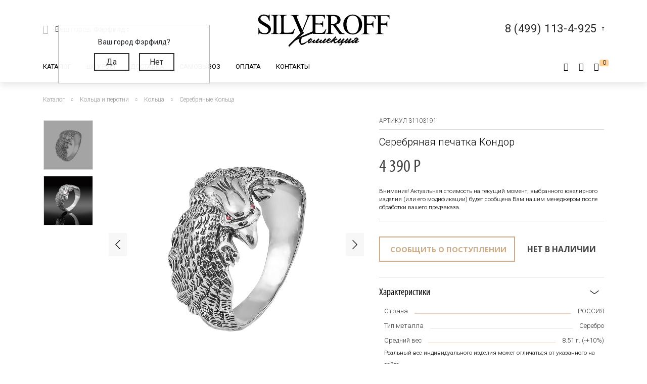

--- FILE ---
content_type: text/html; charset=UTF-8
request_url: https://silveroff.ru/serebryanaya-pechatka-kondor-31103191
body_size: 46917
content:
<!DOCTYPE html>
<html lang="ru">
<head>
<meta property="og:image" content="https://silveroff.ru/assets/images/products/1045/cq1a8275x1000.jpg">
<meta property="og:title" content="Серебряная печатка Кондор">
<meta property="og:site_name" content="Silveroff - ювелирный интернет магазин">
<meta property="og:url" content="https://silveroff.ru/serebryanaya-pechatka-kondor-31103191">
<meta http-equiv="Content-Type" content="text/html;charset=UTF-8">
	<meta charset="UTF-8">
	<meta name="yandex-verification" content="ff0d2e4c725d679c">
    <meta http-equiv="X-UA-Compatible" content="IE=edge">
	<meta name="viewport" content="width=device-width, initial-scale=1, shrink-to-fit=no">
	<base href="https://silveroff.ru/">
	    <title>Серебряная печатка Кондор - купить в Ювелирном магазине Silveroff
    </title>
		    <meta name="description" content="Купить Серебряная печатка Кондор по цене 4 390 рублей, в Ювелирном интернет магазине SILVEROFF. Осуществляется быстрая доставка по всем городам России, гарантийное обслуживание.">
	    
    <meta name="keywords" content="">
                        <meta property="og:title" content="Серебряная печатка Кондор">
                    <link rel="canonical" href="https://silveroff.ru/serebryanaya-pechatka-kondor-31103191">
	
	
        	    

    <link href="https://fonts.googleapis.com/css?family=Roboto:100,300,300i,400,400i,500,900&amp;subset=cyrillic" rel="stylesheet">    
    <link href="https://fonts.googleapis.com/css?family=Roboto+Condensed:400,700&amp;display=swap" rel="stylesheet">
    <link href="https://fonts.googleapis.com/css?family=Open+Sans:300,400,700" rel="stylesheet">  
    


	<script src="/assets/template/js/jquery.min.js"></script>
    <script src="/assets/template/js/jquery-ui.min.js"></script>
    <script src="https://unpkg.com/@vkid/sdk@2.0.0/dist-sdk/umd/index.js"></script>
    
    
    <script>
        const VKID = window.VKIDSDK;
        VKID.Config.init({
          app: 51983042,
          redirectUrl: "https://silveroff.ru/serebryanaya-pechatka-kondor-31103191", 
          state: 'bhtnsdt67u7jb',
          codeVerifier: 'mjcnfcngfcgrcv',
          scope: 'email phone'
        });
        const oneTap = new VKID.OneTap();
        const container = document.getElementById('VkIdSdkOneTap');
        if (container){
          oneTap.render({ container: container, scheme: VKID.Scheme.LIGHT, lang: VKID.Languages.RUS })
                .on(VKID.WidgetEvents.ERROR, handleError);
        }
        const url = new URL(location);
    
        if (url.searchParams.has('code') && url.searchParams.has('state') && url.searchParams.has('device_id')) {
            url.searchParams.delete('code');
            url.searchParams.delete('state');
            url.searchParams.delete('device_id');
            url.searchParams.delete('type');
            history.pushState(null, document.title, url);
        }
    </script>
<link rel="stylesheet" href="/assets/components/minishop2/css/web/custom.css?v=cfb41e1ad8" type="text/css">
<script type="text/javascript">miniShop2Config = {"cssUrl":"\/assets\/components\/minishop2\/css\/web\/","jsUrl":"\/assets\/components\/minishop2\/js\/web\/","actionUrl":"\/assets\/components\/minishop2\/action.php","ctx":"web","close_all_message":"\u0437\u0430\u043a\u0440\u044b\u0442\u044c \u0432\u0441\u0435","price_format":[2,"."," "],"price_format_no_zeros":true,"weight_format":[3,"."," "],"weight_format_no_zeros":true};</script>
<script>
                                    LazyLoadConfig = {"selectors":".banner-block img,.product-photos-slider img,#msGallery img","stub":"data:image\/gif;base64,R0lGODlhAQABAIAAAP\/\/\/wAAACH5BAEAAAAALAAAAAABAAEAAAICRAEAOw==","cls":"lazyload_img"};
                                 </script>
<script type="text/javascript">msBasketsConfig = {"cssUrl":"\/assets\/components\/msbaskets\/css\/web\/","jsUrl":"\/assets\/components\/msbaskets\/js\/web\/","actionUrl":"\/assets\/components\/msbaskets\/action.php"};</script>
<script type="text/javascript">
					window["dataLayer"] = window["dataLayer"] || [];
					msYaEcommerceConfig = {"jsUrl":"\/assets\/components\/msyaecommerce\/js\/web\/","actionUrl":"\/assets\/components\/msyaecommerce\/action.php","yaCounter":"43374639","yaDataLayer":"dataLayer","ctx":"web","pageId":1045};</script>
<link rel="stylesheet" href="/assets/components/minifyx/cache/styles_946064d869.min.css" type="text/css">
<link rel="stylesheet" href="/assets/components/office/css/main/default.css" type="text/css">
<script type="text/javascript">OfficeConfig={"cssUrl":"\/assets\/components\/office\/css\/","jsUrl":"\/assets\/components\/office\/js\/","actionUrl":"\/assets\/components\/office\/action.php","close_all_message":"\u0437\u0430\u043a\u0440\u044b\u0442\u044c \u0432\u0441\u0435","pageId":1045,"csrf":"813d7bcd32551693af74616e42b52b59"};</script>
<link rel="stylesheet" href="/assets/components/office/css/auth/default.css" type="text/css">
<link rel="stylesheet" href="/assets/components/callback/css/callback.css" type="text/css">
<link rel="stylesheet" href="/assets/components/ajaxform/css/default.css" type="text/css">
<link rel="stylesheet" href="/assets/components/msinformer/css/web/default.css" type="text/css">
<link rel="stylesheet" href="/assets/components/msearch2/css/web/default.css" type="text/css">

	<script type="text/javascript">
		if (typeof mse2Config == "undefined") {mse2Config = {"cssUrl":"\/assets\/components\/msearch2\/css\/web\/","jsUrl":"\/assets\/components\/msearch2\/js\/web\/","actionUrl":"\/assets\/components\/msearch2\/action.php"};}
		if (typeof mse2FormConfig == "undefined") {mse2FormConfig = {};}
		mse2FormConfig["5c6c72c470e409845c94378320b5c46cc3a7463f"] = {"autocomplete":"results","queryVar":"query","minQuery":3,"pageId":2733};
	</script>

</head>
<body>
	<div class="wrapper push ">
		<div class="page">
		    <div class="pre-header"></div>





<header class="header"><meta http-equiv="Content-Type" content="text/html;charset=UTF-8">
     	<div class=" header-wrap">
		<div class="header-mobile-left visible-sm">
			<div class="toggle header-toggle">
			    			         <img src="/assets/template/img/icons/burger.svg" alt="">
			    			    
			    <i class="icon-close"></i>
				<!--<div class="toggle__line"></div>
				<div class="toggle__line"></div>
				<div class="toggle__line"></div>-->
			</div>
			
		     <a href="cabinet" rel="nofollow" class="user-button">
		<span class="ub-icon">
			<i class="icon-user"></i>
		</span>
	</a>             
		</div>
		<div class="header-top container">
			<div class="header-top-inner">
				<div class="header-block">
					<div class="select-location-block">
					    <div class="dropdown-menu popup city-dropdown">
            <p>Ваш город Фэрфилд?</p>
        <a href="#" data-popup="close" id="checkcity" data-city="Фэрфилд" data-id="4834157" class="btn">Да</a>
        <a href="#modal-cities" data-popup="close" data-toggle="modal" data-target="#modal-cities" class="btn">Нет</a>
    </div>						<div class="block-icon hidden-sm">
							<i class="icon-paperplane"></i>
						</div>
					
						<div class="block-content hidden-sm">
							<p>Ваш город:
								<span class="city-select">
    								<span data-toggle="modal" data-target="#modal-cities">Фэрфилд <i class="icon-chevron-down"></i></span>
    								
    							</span>
							</p>
													</div>
					</div>
				</div>
				<div class="header-block logo-wrapper ">
					<a href="https://silveroff.ru/" class="logo-block">
					    					         <img src="/assets/images/logo/logo_K.svg" alt="">
					    						
					</a>
				</div>
				<div class="header-block hidden-sm header-block__contact">
					
					 <div class="contact-phone-block contact-phone-block_right vcard" itemscope itemtype="http://schema.org/LocalBusiness">
	<link href="/assets/images/logo/logo-silveroff1.svg" itemprop="image">
	<span class="fn org">
     <meta class="value-title" title="Silveroff" content="Silveroff" itemprop="name">
   </span>
	<span class="url">
     <span class="value-title" title="https://silveroff.ru/"></span>
   </span>
   <div class="gotocallback">
       <div class="cpb-phone">
		<meta itemprop="telephone" content="8 (499) 113-4-925">
		<span class="tel">8 (499) 113-4-925</span>
		<i class="icon-chevron-down"></i>
	</div>
		<!--<p><span class="workhours">Обратный звонок</span></p>
		<div class="adr">
			<span class="locality">
		     <span class="value-title" title="Москва"></span>
		   </span>
			<span class="street-address">
		     <span class="value-title" title="ул. Сельскохозяйственная улица, 4с12"></span>
			</span>
		</div>-->
   </div>
	
	<meta itemprop="address" content="Москва, ул. Сельскохозяйственная улица, 4с12">
</div>
<div class="popup-callback" id="0" style="display: none">
    <div class="contact-phone-block">
        <div class="cpb-phone">
			<a href="tel:84991134925" class="tel">8 (499) 113-4-925</a>
			<i class="icon-chevron-down"></i>
		</div>
        <p>Бесплатно по России / <span class="workhours">Обратный звонок</span></p>
    </div>
    
    <div class="popup-callback__name">Заказать звонок</div>
    <form class="callback_ajax_form" role="form" method="post" action="serebryanaya-pechatka-kondor-31103191">
        <div class="form-field">
			<input id="receiver_callback" type="text" name="name" value="" class="form-control input-field required">
			<label for="receiver_callback">Имя*</label>
			<span class="error error_name"></span>
		</div>
		<div class="form-field">
			<input id="phone_callback" type="text" data-mask="0(000)000-00-00" name="phone" value="" class="form-control input-field required">
			<label for="phone_callback">Телефон*</label>
			<span class="error error_name"></span>
		</div>
		<div class="form-field">
            <div class="g-recaptcha" style="max-width: 100%" data-sitekey="6LfDxIMUAAAAABjPzbTzu3-LXUoQCdw0FUyb41Mv"></div>
<script type="text/javascript" src="https://www.google.com/recaptcha/api.js?hl=ru"></script>
            
            <span class="error_g-recaptcha-response error"></span>
        </div>
		<div class="popup-callback__required">
		    * - обязательно заполните
	    </div>
	    <div class="popup-callback__small">
	        Отправляя сообщение, я подтверждаю,
            что ознакомлен и согласен с <a href="politika-konfidenczialnosti" rel="nofollow">политикой
            конфиденциальности</a> данного сайта.
	    </div>
	   
        <button class="callback-submit btn btn-gray popup-callback__btn with-loader" type="submit" name="ms2_action" value="cart/add">Отправить</button>
    
	<input type="hidden" name="af_action" value="aad9d7607b98a329afdce1e3b66436d4">
</form>
</div>				
					
				</div>
			</div>
		</div>
		<div class="header-bottom">
		    <div class="container">
		        <div class="header-bottom-inner">
    				<div class="header-block hidden-sm">
    					<ul class="top-nav">
	<li data-dropdown="#catalog-dropdown">
		<a href="catalog">Каталог</a>
		<div class="top-nav-dropdown" id="catalog-dropdown">
	<div class="header-catalog-component">
	    <div class="component-tabs-nav">
<div class="item-wrap"></div>
<a href="https://silveroff.ru/catalog/czepochki" class="item current" data-hover-tab="#cat-92">
	<div class="item-icon">
		<i class="icon-cat-chains"></i>	</div>
	<div class="item-text">Цепочки</div>
</a><div class="item-wrap"></div>
<a href="https://silveroff.ru/catalog/brasletyi" class="item" data-hover-tab="#cat-21">
	<div class="item-icon">
		<i class="icon-cat-bracelet"></i>	</div>
	<div class="item-text">Браслеты</div>
</a><div class="item-wrap"></div>
<a href="https://silveroff.ru/catalog/podveski-i-kulonyi" class="item" data-hover-tab="#cat-74">
	<div class="item-icon">
		<i class="icon-cat-pendants"></i>	</div>
	<div class="item-text">Подвески и кулоны</div>
</a><div class="item-wrap"></div>
<a href="https://silveroff.ru/catalog/shejnyie-ukrasheniya" class="item" data-hover-tab="#cat-3170">
	<div class="item-icon">
		<svg xmlns="http://www.w3.org/2000/svg" viewbox="0 0 17.23 17.68">   <defs>     <style>       .cls-1 {         fill: none;         stroke: #666;         stroke-miterlimit: 10;       }        .cls-2 {         fill: #666;       }     </style>   </defs>   <title>Ресурс 1</title>   <g id="Слой_2" data-name="Слой 2">     <g id="Слой_1-2" data-name="Слой 1">       <g>         <path class="cls-1" d="M10.8,15.36a2.49,2.49,0,0,0,1.14.29,2.52,2.52,0,1,0-2.4-3.26"></path>         <path class="cls-1" d="M13,10.77a1.42,1.42,0,0,1,.09-.67,1.44,1.44,0,1,1,1.21,2"></path>         <path class="cls-2" d="M13.84,0a1.06,1.06,0,0,1,.68.33,7.81,7.81,0,0,1,2.61,7.16C17,8.55,16.53,9.79,16,10h-.42V9.25l.11-.15a6.34,6.34,0,0,0,.64-3.25A7.08,7.08,0,0,0,13.61.64s-.16-.16-.14-.27A.42.42,0,0,1,13.84,0Z"></path>         <circle class="cls-1" cx="8.86" cy="14.66" r="2.52"></circle>         <circle class="cls-1" cx="8.86" cy="14.66" r="1.02"></circle>         <path class="cls-1" d="M6.43,15.36a2.49,2.49,0,0,1-1.14.29,2.52,2.52,0,1,1,2.4-3.26"></path>         <path class="cls-1" d="M4.2,10.77a1.42,1.42,0,0,0-.09-.67,1.44,1.44,0,1,0-1.21,2"></path>         <path class="cls-2" d="M3.39,0a1.06,1.06,0,0,0-.68.36A7.81,7.81,0,0,0,.1,7.52C.27,8.58.7,9.82,1.19,10h.42V9.2a6.53,6.53,0,0,1-.7-3.33A7.08,7.08,0,0,1,3.66.67S3.82.51,3.8.4A.42.42,0,0,0,3.39,0Z"></path>       </g>     </g>   </g> </svg>	</div>
	<div class="item-text">Шейные украшения</div>
</a><div class="item-wrap"></div>
<a href="https://silveroff.ru/catalog/yuvelirnyie-shnurki-i-gajtanyi" class="item" data-hover-tab="#cat-129">
	<div class="item-icon">
		<i class="icon-cat-laces"></i>	</div>
	<div class="item-text">Ювелирные шнурки и гайтаны</div>
</a><div class="item-wrap"></div>
<a href="https://silveroff.ru/catalog/kolca-i-perstni" class="item" data-hover-tab="#cat-52">
	<div class="item-icon">
		<i class="icon-cat-rings"></i>	</div>
	<div class="item-text">Кольца и перстни</div>
</a><div class="item-wrap"></div>
<a href="https://silveroff.ru/catalog/earrings-i-puseti" class="item" data-hover-tab="#cat-91">
	<div class="item-icon">
		<i class="icon-cat-earrings"></i>	</div>
	<div class="item-text">Серьги и пусеты</div>
</a><div class="item-wrap"></div>
<a href="https://silveroff.ru/catalog/aksessuaryi/zaponki" class="item" data-hover-tab="#cat-14">
	<div class="item-icon">
			</div>
	<div class="item-text">Запонки</div>
</a><div class="item-wrap"></div>
<a href="https://silveroff.ru/catalog/aksessuaryi" class="item" data-hover-tab="#cat-9">
	<div class="item-icon">
		<i class="icon-cat-accessories"></i>	</div>
	<div class="item-text">Аксессуары</div>
</a><div class="item-wrap"></div>
<a href="https://silveroff.ru/catalog/sharmyi" class="item" data-hover-tab="#cat-124">
	<div class="item-icon">
		<svg xmlns="http://www.w3.org/2000/svg" viewbox="0 0 17.45 17.31">   <defs>     <style>       .cls-1 {         fill: #666;       }     </style>   </defs>   <title>Ресурс 4</title>   <g id="Слой_2" data-name="Слой 2">     <g id="Слой_1-2" data-name="Слой 1">       <g>         <path class="cls-1" d="M13.12,14.18h-.34c-1.53-.12-2.28-3-2-5.54s1.42-5,3.06-4.79a1.73,1.73,0,0,1,1.21.71,6.42,6.42,0,0,1,1,4.49h0c-.08.83-.47,3.61-1.85,4.71A1.73,1.73,0,0,1,13.12,14.18Zm.58-9.33C13,4.79,12,6.6,11.7,8.72s.48,4.35,1.19,4.45a.86.86,0,0,0,.67-.2c.69-.57,1.24-2.12,1.46-4a5.86,5.86,0,0,0-.79-3.8.71.71,0,0,0-.49-.32Z"></path>         <path class="cls-1" d="M15.72,2.6a3.36,3.36,0,0,0-1.31-.93h0A12,12,0,0,0,8.93,0a11.29,11.29,0,0,0-5,1C3,1.45,0,3.48,0,8.33s2.66,7,3.83,7.69A10.31,10.31,0,0,0,9,17.31a12.68,12.68,0,0,0,4.38-1c1.94-.71,3.75-3.4,4-7.1A9.53,9.53,0,0,0,15.72,2.6ZM4.32,15.12C3.31,14.55,1,12.64,1,8.3s2.58-6.06,3.4-6.46A9.93,9.93,0,0,1,8.84,1a11.25,11.25,0,0,1,3.43.76c-1.81.84-3.21,3.54-3.45,6.91-.19,2.68.45,5.22,1.67,6.61a3.56,3.56,0,0,0,.86.72A9.57,9.57,0,0,1,4.32,15.12ZM16.38,9.43c-.3,3.5-1.92,6.23-3.72,6.09a2,2,0,0,1-1.39-.78A8.91,8.91,0,0,1,9.84,8.86c.24-3.44,1.89-6.26,3.63-6.26h.1A2,2,0,0,1,15,3.38,7.49,7.49,0,0,1,16.43,8.8Z"></path>       </g>     </g>   </g> </svg>	</div>
	<div class="item-text">Шармы</div>
</a><div class="item-wrap"></div>
<a href="https://silveroff.ru/catalog/pirsing" class="item" data-hover-tab="#cat-6">
	<div class="item-icon">
		<svg xmlns="http://www.w3.org/2000/svg" viewbox="0 0 18.13 15.58">   <defs>     <style>       .cls-1 {         fill: none;         stroke: #666;         stroke-miterlimit: 10;       }     </style>   </defs>   <title>Ресурс 2</title>   <g id="Слой_2" data-name="Слой 2">     <g id="Слой_1-2" data-name="Слой 1">       <g>         <circle class="cls-1" cx="4.64" cy="10.93" r="4.14" transform="translate(-7.18 12.09) rotate(-72.56)"></circle>         <circle class="cls-1" cx="15.21" cy="2.92" r="2.42" transform="translate(7.87 16.56) rotate(-72.56)"></circle>         <path class="cls-1" d="M8.24,9.75a8.27,8.27,0,0,0,4-1.86,7.31,7.31,0,0,0,1.91-2.53"></path>       </g>     </g>   </g> </svg>	</div>
	<div class="item-text">Пирсинг</div>
</a><div class="item-wrap"></div>
<a href="https://silveroff.ru/catalog/podarki-i-suveniryi" class="item" data-hover-tab="#cat-62">
	<div class="item-icon">
		<i class="icon-cat-watches"></i>	</div>
	<div class="item-text">Подарки и сувениры</div>
</a><div class="item-wrap"></div>
<a href="https://silveroff.ru/catalog/ikonyi" class="item" data-hover-tab="#cat-3">
	<div class="item-icon">
		<i class="icon-cat-ikons"></i>	</div>
	<div class="item-text">Иконы</div>
</a><div class="item-wrap"></div>
<a href="https://silveroff.ru/catalog/stolovoe-serebro" class="item" data-hover-tab="#cat-118">
	<div class="item-icon">
		<i class="icon-cat-spoon"></i>	</div>
	<div class="item-text">Столовое серебро</div>
</a><div class="item-wrap"></div>
<a href="https://silveroff.ru/catalog/yuvelirnaya-upakovka" class="item" data-hover-tab="#cat-128">
	<div class="item-icon">
		<i class="icon-cat-bag"></i>	</div>
	<div class="item-text">Ювелирная упаковка</div>
</a>
</div>		
		<div class="component-tabs-container">
<div class="tab" id="cat-92" style="background-image: url('/assets/images/menu/3332211.jpg');">
	<div class="tab-content">
	    <ul class="catalog-categories-list">
            <li>
    <ul class="subcategories">
        <p class="category-name">Популярные плетения</p>
        <li class="first"><a href="https://silveroff.ru/catalog/czepochki/serebro/pletenie-korolevskaya-mantiya">Цепочки Королевская мантия</a></li>
<li><a href="https://silveroff.ru/catalog/czepochki/serebro/pletenie-bismark">Цепочки Бисмарк</a></li>
<li><a href="https://silveroff.ru/catalog/czepochki/serebro/pletenie-ruchnoj-bismark">Цепочки Ручной Бисмарк</a></li>
<li><a href="https://silveroff.ru/catalog/czepochki/serebro/pletenie-panczirnoe">Цепочки Панцирное</a></li>
<li><a href="https://silveroff.ru/catalog/czepochki/serebro/pletenie-piton">Цепочки Питон</a></li>
<li><a href="https://silveroff.ru/catalog/czepochki/serebro/pletenie-lisij-xvost">Цепочки Лисий хвост</a></li>
<li><a href="https://silveroff.ru/catalog/czepochki/serebro/pletenie-karte">Цепочки Картье</a></li>
<li><a href="https://silveroff.ru/catalog/czepochki/serebro/pletenie-vizantijskoe">Цепочки Византийские</a></li>
<li><a href="https://silveroff.ru/catalog/czepochki/serebro/pletenie-romb">Цепочки Ромб</a></li>
<li><a href="https://silveroff.ru/catalog/czepochki/serebro/pletenie-ramzes">Цепочки Рамзес</a></li>
<li><a href="https://silveroff.ru/catalog/czepochki/serebro/pletenie-nonna">Цепочки Нонна</a></li>
<li><a href="https://silveroff.ru/catalog/czepochki/serebro/pletenie-grecheskoe">Цепочки Греческие</a></li>
<li><a href="https://silveroff.ru/catalog/czepochki/serebro/pletenie-yakornoe">Цепочки Якорные</a></li>
<li><a href="https://silveroff.ru/catalog/czepochki/serebro/pletenie-persidskoe">Цепочки Персидские</a></li>
<li><a href="https://silveroff.ru/catalog/czepochki/serebro/pletenie-skolochennyij-yakor">Цепочки Сколоченный якорь</a></li>
<li><a href="https://silveroff.ru/catalog/czepochki/serebro/pletenie-snejk">Цепочки Снейк</a></li>
<li><a href="https://silveroff.ru/catalog/czepochki/serebro/pletenie-kobra">Цепочки Кобра</a></li>
<li><a href="https://silveroff.ru/catalog/czepochki/serebro/pletenie-ruchnaya-rabota">Цепочки Ручная работа</a></li>
<li class="last"><a href="https://silveroff.ru/catalog/czepochki/serebro/pletenie-litaya">Цепочки Литые</a></li>    </ul>
</li>
<li>
    <ul class="subcategories">
        <p class="category-name">Категория</p>
        <li class="first"><a href="https://silveroff.ru/catalog/czepochki/serebro/dlinnyie">Длинные Цепочки</a></li>
<li><a href="https://silveroff.ru/catalog/czepochki/serebro/tonkie">Тонкие Цепочки</a></li>
<li><a href="https://silveroff.ru/catalog/czepochki/serebro/uzkie">Узкие Цепочки</a></li>
<li><a href="https://silveroff.ru/catalog/czepochki/serebro/massivnyie">Массивные Цепочки</a></li>
<li><a href="https://silveroff.ru/catalog/czepochki/serebro/legkie">Легкие Цепочки</a></li>
<li><a href="https://silveroff.ru/catalog/czepochki/serebro/shirokie">Широкие Цепочки</a></li>
<li><a href="https://silveroff.ru/catalog/czepochki/serebro/tolstyie">Толстые Цепочки</a></li>
<li><a href="https://silveroff.ru/catalog/czepochki/serebro/kruglyie">Круглые Цепочки</a></li>
<li><a href="https://silveroff.ru/catalog/czepochki/serebro/bolshie">Большие Цепочки</a></li>
<li><a href="https://silveroff.ru/catalog/czepochki/serebro/tyazhelyie">Тяжелые Цепочки</a></li>
<li><a href="https://silveroff.ru/catalog/czepochki/serebro/ploskie">Плоские Цепочки</a></li>
<li class="last"><a href="https://silveroff.ru/catalog/czepochki/serebro/korotkie">Короткие Цепочки</a></li>    </ul>
</li>
<li>
    <ul class="subcategories">
        <p class="category-name">Покрытие</p>
        <li class="first"><a href="https://silveroff.ru/catalog/czepochki/serebro/pozolota">Позолота</a></li>
<li><a href="https://silveroff.ru/catalog/czepochki/serebro/rodirovanie">Родирование</a></li>
<li><a href="https://silveroff.ru/catalog/czepochki/serebro/chernenie">Чернение</a></li>
<li><a href="https://silveroff.ru/catalog/czepochki/serebro/oksidirovanie">Оксидирование</a></li>
<li class="last"><a href="https://silveroff.ru/catalog/czepochki/serebro/palladij">Палладирование</a></li>    </ul>
</li>
<li>
    <ul class="subcategories">
        <p class="category-name">Для кого</p>
        <li class="first"><a href="https://silveroff.ru/catalog/czepochki/serebro/muzhskie">Мужские Цепочки</a></li>
<li><a href="https://silveroff.ru/catalog/czepochki/serebro/zhenskie">Женские Цепочки</a></li>
<li class="last"><a href="https://silveroff.ru/catalog/czepochki/serebro/detskie">Детские Цепочки</a></li>    </ul>
</li>
<li>
    <ul class="subcategories">
        <p class="category-name">Страна производства</p>
        <li class="first"><a href="https://silveroff.ru/catalog/czepochki/serebro/italiya">Цепи Италия</a></li>
<li class="last"><a href="https://silveroff.ru/catalog/czepochki/serebro/rossiya">Цепи Россия</a></li>    </ul>
</li>        </ul>
	</div>
	<div class="tab-image"></div>
</div>
<div class="tab" id="cat-21" style="background-image: url('/assets/images/menu/ring23braslet111111x.jpg');">
	<div class="tab-content">
	    <ul class="catalog-categories-list">
            <li>
    <ul class="subcategories">
        <p class="category-name">Популярные плетения</p>
        <li class="first"><a href="https://silveroff.ru/catalog/brasletyi/serebro/pletenie-panczirnoe">Браслеты Панцирь</a></li>
<li><a href="https://silveroff.ru/catalog/brasletyi/serebro/pletenie-bismark">Браслеты Бисмарк</a></li>
<li><a href="https://silveroff.ru/catalog/brasletyi/serebro/pletenie-roza">Браслеты Роза</a></li>
<li><a href="https://silveroff.ru/catalog/brasletyi/serebro/pletenie-yakornoe">Браслеты Якорные</a></li>
<li><a href="https://silveroff.ru/catalog/brasletyi/serebro/pletenie-grecheskoe">Браслеты Греческие</a></li>
<li><a href="https://silveroff.ru/catalog/brasletyi/serebro/pletenie-lisij-xvost">Браслеты Лисий Хвост</a></li>
<li><a href="https://silveroff.ru/catalog/brasletyi/serebro/pletenie-piton">Браслеты Питон</a></li>
<li><a href="https://silveroff.ru/catalog/brasletyi/serebro/pletenie-italyanka">Браслеты Итальянка</a></li>
<li><a href="https://silveroff.ru/catalog/brasletyi/serebro/pletenie-romb">Браслеты Ромб</a></li>
<li><a href="https://silveroff.ru/catalog/brasletyi/serebro/pletenie-ramzes">Браслеты Рамзес</a></li>
<li><a href="https://silveroff.ru/catalog/brasletyi/serebro/pletenie-kardinal">Браслеты Кардинал</a></li>
<li><a href="https://silveroff.ru/catalog/brasletyi/serebro/pletenie-dvojnoj-bismark">Браслеты Двойной Бисмарк</a></li>
<li><a href="https://silveroff.ru/catalog/brasletyi/serebro/pletenie-ruchnaya-rabota">Браслеты Ручной работы</a></li>
<li><a href="https://silveroff.ru/catalog/brasletyi/serebro/pletenie-poluzhestkoe">Браслеты Полужесткое плетение</a></li>
<li><a href="https://silveroff.ru/catalog/brasletyi/serebro/pletenie-persidskoe">Браслеты Персидские</a></li>
<li class="last"><a href="https://silveroff.ru/catalog/brasletyi/serebro/pletenie-litaya">Браслеты Литые</a></li>    </ul>
</li>
<li>
    <ul class="subcategories">
        <p class="category-name">Категория</p>
        <li class="first"><a href="https://silveroff.ru/catalog/brasletyi/serebro/legkie">Легкие браслеты</a></li>
<li><a href="https://silveroff.ru/catalog/brasletyi/serebro/tyazhelyie">Тяжелые браслеты</a></li>
<li><a href="https://silveroff.ru/catalog/brasletyi/serebro/tolstyie">Толстые браслеты</a></li>
<li><a href="https://silveroff.ru/catalog/brasletyi/serebro/massivnyie">Массивные браслеты</a></li>
<li><a href="https://silveroff.ru/catalog/brasletyi/serebro/kruglyie">Круглые браслеты</a></li>
<li><a href="https://silveroff.ru/catalog/brasletyi/serebro/shirokie">Широкие браслеты</a></li>
<li class="last"><a href="https://silveroff.ru/catalog/brasletyi/serebro/uzkie">Узкие браслеты</a></li>    </ul>
</li>
<li>
    <ul class="subcategories">
        <p class="category-name">Материал</p>
        <li class="first"><a href="https://silveroff.ru/catalog/brasletyi/serebro/tekstil">Текстильные браслеты с серебром</a></li>
<li><a href="https://silveroff.ru/catalog/brasletyi/serebro/kamen">Браслеты из камней с серебром</a></li>
<li><a href="https://silveroff.ru/catalog/brasletyi/serebro/naturalnaya-kozha">Кожаные браслеты с серебром</a></li>
<li><a href="https://silveroff.ru/catalog/brasletyi/serebro/parakord">Браслеты из паракорда с серебром</a></li>
<li><a href="https://silveroff.ru/catalog/brasletyi/serebro/kauchuk">Каучуковые браслеты с серебром</a></li>
<li class="last"><a href="https://silveroff.ru/catalog/brasletyi/serebro/silikon">Силиконовые браслеты с серебром</a></li>    </ul>
</li>
<li>
    <ul class="subcategories">
        <p class="category-name">Для кого</p>
        <li class="first"><a href="https://silveroff.ru/catalog/brasletyi/serebro/muzhskie">Мужские Браслеты</a></li>
<li><a href="https://silveroff.ru/catalog/brasletyi/serebro/zhenskie">Женские Браслеты</a></li>
<li class="last"><a href="https://silveroff.ru/catalog/brasletyi/serebro/detskie">Детские Браслеты</a></li>    </ul>
</li>        </ul>
	</div>
	<div class="tab-image"></div>
</div>
<div class="tab" id="cat-74" style="background-image: url('/source/images/подвески4.jpg');">
	<div class="tab-content">
	    <ul class="catalog-categories-list">
            <li>
    <ul class="subcategories">
        <p class="category-name">Коллекция</p>
        <li class="first"><a href="https://silveroff.ru/catalog/podveski-i-kulonyi/serebro/collectia-religiya">Религиозные подвески и кулоны</a></li>
<li><a href="https://silveroff.ru/catalog/podveski-i-kulonyi/serebro/collectia-pravoslavie">Православные кресты и ладанки</a></li>
<li><a href="https://silveroff.ru/catalog/podveski-i-kulonyi/serebro/collectia-mifologiya">Коллекция Мифология</a></li>
<li><a href="https://silveroff.ru/catalog/podveski-i-kulonyi/serebro/collectia-musulmanstvo">Мусульманские подвески из серебра</a></li>
<li><a href="https://silveroff.ru/catalog/podveski-i-kulonyi/serebro/collectia-znaki-zodiaka">Коллекция Знаки Зодиака</a></li>
<li><a href="https://silveroff.ru/catalog/podveski-i-kulonyi/serebro/collectia-sport">Подвески и кулоны из коллекции Спорт</a></li>
<li><a href="https://silveroff.ru/catalog/podveski-i-kulonyi/serebro/collectia-zhivotnyie">Кулоны с животными</a></li>
<li><a href="https://silveroff.ru/catalog/podveski-i-kulonyi/serebro/collectia-iudaizm">Еврейские подвески и кулоны</a></li>
<li><a href="https://silveroff.ru/catalog/podveski-i-kulonyi/serebro/collectia-morskaya">Подвески и кулоны из Морской коллекции</a></li>
<li class="last"><a href="https://silveroff.ru/catalog/podveski-i-kulonyi/serebro/collectia-drakon">Подвески и кулоны с Драконом</a></li>    </ul>
</li>
<li>
    <ul class="subcategories">
        <p class="category-name">Для кого</p>
        <li class="first"><a href="https://silveroff.ru/catalog/podveski-i-kulonyi/serebro/muzhskie">Мужские кулоны</a></li>
<li><a href="https://silveroff.ru/catalog/podveski-i-kulonyi/serebro/zhenskie">Женские кулоны</a></li>
<li class="last"><a href="https://silveroff.ru/catalog/podveski-i-kulonyi/serebro/detskie">Детские кулоны</a></li>    </ul>
</li>        </ul>
	</div>
	<div class="tab-image"></div>
</div>
<div class="tab" id="cat-3170" style="background-image: url('/assets/images/menu/украшения2.jpg');">
	<div class="tab-content">
	    <ul class="catalog-categories-list">
            <li>
    <ul class="subcategories">
        <p class="category-name">Для кого</p>
        <li class="first"><a href="https://silveroff.ru/catalog/shejnyie-ukrasheniya/serebro/muzhskie">Мужские Шейные украшения</a></li>
<li class="last"><a href="https://silveroff.ru/catalog/shejnyie-ukrasheniya/serebro/zhenskie">Женские Шейные украшения</a></li>    </ul>
</li>
<li>
    <ul class="subcategories">
        <p class="category-name">Тип продукта</p>
        <li class="first"><a href="https://silveroff.ru/catalog/shejnyie-ukrasheniya/kole">Колье</a></li>
<li class="last"><a href="https://silveroff.ru/catalog/shejnyie-ukrasheniya/busyi">Бусы</a></li>    </ul>
</li>
<li>
    <ul class="subcategories">
        <p class="category-name">Цвет вставки</p>
        <li class="first"><a href="https://silveroff.ru/catalog/shejnyie-ukrasheniya/serebro/cvetvastavki-belaya">Белый цвет</a></li>
<li><a href="https://silveroff.ru/catalog/shejnyie-ukrasheniya/serebro/cvetvastavki-zelenaya">Зеленый цвет</a></li>
<li><a href="https://silveroff.ru/catalog/shejnyie-ukrasheniya/serebro/cvetvastavki-zheltyij">Желтый цвет</a></li>
<li><a href="https://silveroff.ru/catalog/shejnyie-ukrasheniya/serebro/cvetvastavki-sirenevyij">Сиреневый цвет</a></li>
<li class="last"><a href="https://silveroff.ru/catalog/shejnyie-ukrasheniya/serebro/cvetvastavki-biryuzovaya">Бирюзовый цвет</a></li>    </ul>
</li>        </ul>
	</div>
	<div class="tab-image"></div>
</div>
<div class="tab" id="cat-129" style="background-image: url('/assets/images/menu/ring5.jpg');">
	<div class="tab-content">
	    <ul class="catalog-categories-list">
            <li>
    <ul class="subcategories">
        <p class="category-name">Материал</p>
        <li class="first"><a href="https://silveroff.ru/catalog/yuvelirnyie-shnurki-i-gajtanyi/serebro/naturalnaya-kozha">Кожаные шнурки</a></li>
<li><a href="https://silveroff.ru/catalog/yuvelirnyie-shnurki-i-gajtanyi/serebro/shelk">Шелковые шнурки</a></li>
<li><a href="https://silveroff.ru/catalog/yuvelirnyie-shnurki-i-gajtanyi/serebro/nejlon">Нейлоновые шнурки</a></li>
<li><a href="https://silveroff.ru/catalog/yuvelirnyie-shnurki-i-gajtanyi/serebro/kauchuk">Каучуковые шнурки</a></li>
<li><a href="https://silveroff.ru/catalog/yuvelirnyie-shnurki-i-gajtanyi/serebro/shnur-voshhenyij">Вощеные шнурки</a></li>
<li><a href="https://silveroff.ru/catalog/yuvelirnyie-shnurki-i-gajtanyi/serebro/ekokozha">Экокожа</a></li>
<li><a href="https://silveroff.ru/catalog/yuvelirnyie-shnurki-i-gajtanyi/serebro/xlopok">Хлопковые шнурки</a></li>
<li><a href="https://silveroff.ru/catalog/yuvelirnyie-shnurki-i-gajtanyi/serebro/parakord">Паракорд</a></li>
<li class="last"><a href="https://silveroff.ru/catalog/yuvelirnyie-shnurki-i-gajtanyi/serebro/tekstil">Текстильные шнурки</a></li>    </ul>
</li>
<li>
    <ul class="subcategories">
        <p class="category-name">Размер</p>
        <li class="first"><a href="https://silveroff.ru/catalog/yuvelirnyie-shnurki-i-gajtanyi/serebro/size-40">40 размер</a></li>
<li><a href="https://silveroff.ru/catalog/yuvelirnyie-shnurki-i-gajtanyi/serebro/size-45">45 размер</a></li>
<li><a href="https://silveroff.ru/catalog/yuvelirnyie-shnurki-i-gajtanyi/serebro/size-50">50 размер</a></li>
<li><a href="https://silveroff.ru/catalog/yuvelirnyie-shnurki-i-gajtanyi/serebro/size-55">55 размер</a></li>
<li><a href="https://silveroff.ru/catalog/yuvelirnyie-shnurki-i-gajtanyi/serebro/size-60">60 размер</a></li>
<li><a href="https://silveroff.ru/catalog/yuvelirnyie-shnurki-i-gajtanyi/serebro/size-65">65 размер</a></li>
<li><a href="https://silveroff.ru/catalog/yuvelirnyie-shnurki-i-gajtanyi/serebro/size-70">70 размер</a></li>
<li><a href="https://silveroff.ru/catalog/yuvelirnyie-shnurki-i-gajtanyi/serebro/size-75">75 размер</a></li>
<li class="last"><a href="https://silveroff.ru/catalog/yuvelirnyie-shnurki-i-gajtanyi/serebro/size-80">80 размер</a></li>    </ul>
</li>
<li>
    <ul class="subcategories">
        <p class="category-name">Для кого</p>
        <li class="first"><a href="https://silveroff.ru/catalog/yuvelirnyie-shnurki-i-gajtanyi/serebro/muzhskie">Мужские шнурки и гайтаны</a></li>
<li><a href="https://silveroff.ru/catalog/yuvelirnyie-shnurki-i-gajtanyi/serebro/zhenskie">Женские шнурки и гайтаны</a></li>
<li class="last"><a href="https://silveroff.ru/catalog/yuvelirnyie-shnurki-i-gajtanyi/serebro/detskie">Детские шнурки и гайтаны</a></li>    </ul>
</li>        </ul>
	</div>
	<div class="tab-image"></div>
</div>
<div class="tab" id="cat-52" style="background-image: url('/assets/images/menu/2222324234.jpg');">
	<div class="tab-content">
	    <ul class="catalog-categories-list">
            <li>
    <ul class="subcategories">
        <p class="category-name">Страна производства</p>
        <li class="first"><a href="https://silveroff.ru/catalog/kolca-i-perstni/serebro/rossiya">Производство Россия</a></li>
<li><a href="https://silveroff.ru/catalog/kolca-i-perstni/serebro/italiya">Производство Италия</a></li>
<li><a href="https://silveroff.ru/catalog/kolca-i-perstni/serebro/kitaj">Производство Китай</a></li>
<li><a href="https://silveroff.ru/catalog/kolca-i-perstni/serebro/tailand">Производство Таиланд</a></li>
<li class="last"><a href="https://silveroff.ru/catalog/kolca-i-perstni/zoloto/rossiya">Производство Россия</a></li>    </ul>
</li>
<li>
    <ul class="subcategories">
        <p class="category-name">Вставка</p>
        <li class="first"><a href="https://silveroff.ru/catalog/kolca-i-perstni/serebro/topaz">С Топазом</a></li>
<li><a href="https://silveroff.ru/catalog/kolca-i-perstni/serebro/nanoizumrud">С Наноизумрудом</a></li>
<li><a href="https://silveroff.ru/catalog/kolca-i-perstni/serebro/oniks">С Ониксом</a></li>
<li><a href="https://silveroff.ru/catalog/kolca-i-perstni/serebro/granat">С Гранатом</a></li>
<li><a href="https://silveroff.ru/catalog/kolca-i-perstni/serebro/czirkon">С Цирконом</a></li>
<li><a href="https://silveroff.ru/catalog/kolca-i-perstni/serebro/korund">С Корундом</a></li>
<li><a href="https://silveroff.ru/catalog/kolca-i-perstni/serebro/keramika">С Керамикой</a></li>
<li><a href="https://silveroff.ru/catalog/kolca-i-perstni/serebro/lazurit">С Лазуритом</a></li>
<li><a href="https://silveroff.ru/catalog/kolca-i-perstni/serebro/obsidian">С Обсидианом</a></li>
<li><a href="https://silveroff.ru/catalog/kolca-i-perstni/serebro/sapfir">С Сапфиром</a></li>
<li><a href="https://silveroff.ru/catalog/kolca-i-perstni/serebro/agat">С Агатом</a></li>
<li class="last"><a href="https://silveroff.ru/catalog/kolca-i-perstni/serebro/bez-vstavok">С Без вставок</a></li>    </ul>
</li>
<li>
    <ul class="subcategories">
        <p class="category-name">Покрытие</p>
        <li class="first"><a href="https://silveroff.ru/catalog/kolca-i-perstni/serebro/pozolota">С Позолотой</a></li>
<li><a href="https://silveroff.ru/catalog/kolca-i-perstni/serebro/oksidirovanie">С Оксидированием</a></li>
<li><a href="https://silveroff.ru/catalog/kolca-i-perstni/serebro/rodirovanie">С Родированием</a></li>
<li><a href="https://silveroff.ru/catalog/kolca-i-perstni/serebro/chernenie">С Чернением</a></li>
<li><a href="https://silveroff.ru/catalog/kolca-i-perstni/serebro/emal">С Эмалью</a></li>
<li><a href="https://silveroff.ru/catalog/kolca-i-perstni/serebro/palladij">С Палладием</a></li>
<li><a href="https://silveroff.ru/catalog/kolca-i-perstni/serebro/chernyij-rodij">С Черным родием</a></li>
<li class="last"><a href="https://silveroff.ru/catalog/kolca-i-perstni/zoloto/chernenie">С Чернением</a></li>    </ul>
</li>
<li>
    <ul class="subcategories">
        <p class="category-name">Тип продукта</p>
        <li class="first"><a href="https://silveroff.ru/catalog/kolca-i-perstni/kolczo/serebro">Серебряные Кольца</a></li>
<li><a href="https://silveroff.ru/catalog/kolca-i-perstni/pechatka/serebro">Серебряные Печатки</a></li>
<li class="last"><a href="https://silveroff.ru/catalog/kolca-i-perstni/persten/serebro">Серебряные Перстни</a></li>    </ul>
</li>
<li>
    <ul class="subcategories">
        <p class="category-name">Для кого</p>
        <li class="first"><a href="https://silveroff.ru/catalog/kolca-i-perstni/serebro/muzhskie">Мужские</a></li>
<li class="last"><a href="https://silveroff.ru/catalog/kolca-i-perstni/serebro/zhenskie">Женские</a></li>    </ul>
</li>        </ul>
	</div>
	<div class="tab-image"></div>
</div>
<div class="tab" id="cat-91" style="background-image: url('/assets/images/menu/serga.jpg');">
	<div class="tab-content">
	    <ul class="catalog-categories-list">
            <li>
    <ul class="subcategories">
        <p class="category-name">Страна производства</p>
        <li class="first"><a href="https://silveroff.ru/catalog/earrings-i-puseti/serebro/rossiya">Производство Россия</a></li>
<li><a href="https://silveroff.ru/catalog/earrings-i-puseti/serebro/italiya">Производство Италия</a></li>
<li class="last"><a href="https://silveroff.ru/catalog/earrings-i-puseti/serebro/kitaj">Производство Китай</a></li>    </ul>
</li>
<li>
    <ul class="subcategories">
        <p class="category-name">Покрытие</p>
        <li class="first"><a href="https://silveroff.ru/catalog/earrings-i-puseti/serebro/pozolota">С Позолотой</a></li>
<li><a href="https://silveroff.ru/catalog/earrings-i-puseti/serebro/oksidirovanie">С Оксидированием</a></li>
<li><a href="https://silveroff.ru/catalog/earrings-i-puseti/serebro/rodirovanie">С Родированием</a></li>
<li><a href="https://silveroff.ru/catalog/earrings-i-puseti/serebro/chernenie">С Чернением</a></li>
<li class="last"><a href="https://silveroff.ru/catalog/earrings-i-puseti/serebro/matirovanie">С Матированием</a></li>    </ul>
</li>
<li>
    <ul class="subcategories">
        <p class="category-name">Для кого</p>
        <li class="first"><a href="https://silveroff.ru/catalog/earrings-i-puseti/serebro/zhenskie">Женские</a></li>
<li><a href="https://silveroff.ru/catalog/earrings-i-puseti/serebro/detskie">Детские</a></li>
<li class="last"><a href="https://silveroff.ru/catalog/earrings-i-puseti/serebro/muzhskie">Мужские</a></li>    </ul>
</li>        </ul>
	</div>
	<div class="tab-image"></div>
</div>
<div class="tab" id="cat-14" style="background-image: url('/');">
	<div class="tab-content">
	    <ul class="catalog-categories-list">
            <li>
    <ul class="subcategories">
        <p class="category-name">Металл</p>
        <li class="first"><a href="https://silveroff.ru/catalog/aksessuaryi/zaponki/serebro">Из серебра</a></li>    </ul>
</li>
<li>
    <ul class="subcategories">
        <p class="category-name">Категория</p>
        <li class="first"><a href="https://silveroff.ru/catalog/aksessuaryi/zaponki/dlinnyie">Длинные</a></li>
<li><a href="https://silveroff.ru/catalog/aksessuaryi/zaponki/massivnyie">Массивные</a></li>
<li><a href="https://silveroff.ru/catalog/aksessuaryi/zaponki/legkie">Легкие</a></li>
<li><a href="https://silveroff.ru/catalog/aksessuaryi/zaponki/shirokie">Широкие</a></li>
<li><a href="https://silveroff.ru/catalog/aksessuaryi/zaponki/tolstyie">Толстые</a></li>
<li><a href="https://silveroff.ru/catalog/aksessuaryi/zaponki/kruglyie">Круглые</a></li>
<li><a href="https://silveroff.ru/catalog/aksessuaryi/zaponki/bolshie">Большие</a></li>
<li><a href="https://silveroff.ru/catalog/aksessuaryi/zaponki/tyazhelyie">Тяжелые</a></li>
<li class="last"><a href="https://silveroff.ru/catalog/aksessuaryi/zaponki/ploskie">Плоские</a></li>    </ul>
</li>
<li>
    <ul class="subcategories">
        <p class="category-name">Вставка</p>
        <li class="first"><a href="https://silveroff.ru/catalog/aksessuaryi/zaponki/bez-vstavok">Без вставок</a></li>
<li><a href="https://silveroff.ru/catalog/aksessuaryi/zaponki/emal">Эмаль</a></li>
<li><a href="https://silveroff.ru/catalog/aksessuaryi/zaponki/brilliant">Бриллиант</a></li>
<li><a href="https://silveroff.ru/catalog/aksessuaryi/zaponki/oniks-naturalnyij">Оникс натуральный</a></li>
<li><a href="https://silveroff.ru/catalog/aksessuaryi/zaponki/perlamutr-naturalnyij">Перламутр натуральный</a></li>
<li><a href="https://silveroff.ru/catalog/aksessuaryi/zaponki/agat-naturalnyij">Агат натуральный</a></li>
<li class="last"><a href="https://silveroff.ru/catalog/aksessuaryi/zaponki/fianit">Фианит</a></li>    </ul>
</li>
<li>
    <ul class="subcategories">
        <p class="category-name">Коллекция</p>
        <li class="first"><a href="https://silveroff.ru/catalog/aksessuaryi/zaponki/collectia-religiya">Религия</a></li>
<li><a href="https://silveroff.ru/catalog/aksessuaryi/zaponki/collectia-pravoslavie">Православие</a></li>
<li><a href="https://silveroff.ru/catalog/aksessuaryi/zaponki/collectia-sport">Спорт</a></li>
<li><a href="https://silveroff.ru/catalog/aksessuaryi/zaponki/collectia-morskaya">Морская</a></li>
<li><a href="https://silveroff.ru/catalog/aksessuaryi/zaponki/collectia-yakor">Якорь</a></li>
<li><a href="https://silveroff.ru/catalog/aksessuaryi/zaponki/collectia-zhivotnyie">Животные</a></li>
<li><a href="https://silveroff.ru/catalog/aksessuaryi/zaponki/collectia-avto">Авто</a></li>
<li><a href="https://silveroff.ru/catalog/aksessuaryi/zaponki/collectia-gerb-rossii">Россия</a></li>
<li><a href="https://silveroff.ru/catalog/aksessuaryi/zaponki/collectia-moto">Мото</a></li>
<li><a href="https://silveroff.ru/catalog/aksessuaryi/zaponki/collectia-vdv">ВДВ</a></li>
<li><a href="https://silveroff.ru/catalog/aksessuaryi/zaponki/collectia-pticzyi">Птицы</a></li>
<li><a href="https://silveroff.ru/catalog/aksessuaryi/zaponki/collectia-rozhdennyie-v-sssr">СССР</a></li>
<li><a href="https://silveroff.ru/catalog/aksessuaryi/zaponki/collectia-znaki-zodiaka">Знаки зодиака</a></li>
<li class="last"><a href="https://silveroff.ru/catalog/aksessuaryi/zaponki/collectia-xobbi-i-uvlecheniya">Хобби и увлечения</a></li>    </ul>
</li>
<li>
    <ul class="subcategories">
        <p class="category-name">Для кого</p>
        <li class="first"><a href="https://silveroff.ru/catalog/aksessuaryi/zaponki/muzhskie">Мужские</a></li>    </ul>
</li>        </ul>
	</div>
	<div class="tab-image"></div>
</div>
<div class="tab" id="cat-9" style="background-image: url('/assets/images/menu/11111.jpg');">
	<div class="tab-content">
	    <ul class="catalog-categories-list">
            <li>
    <ul class="subcategories">
        <p class="category-name">Тип продукта</p>
        <li class="first"><a href="https://silveroff.ru/catalog/aksessuaryi/zaponki/serebro">Серебряные Запонки</a></li>
<li><a href="https://silveroff.ru/catalog/aksessuaryi/rascheska/serebro">Серебряные Расчески</a></li>
<li><a href="https://silveroff.ru/catalog/aksessuaryi/znachok/serebro">Серебряные значки</a></li>
<li><a href="https://silveroff.ru/catalog/aksessuaryi/brosh/serebro">Серебряные Броши</a></li>
<li><a href="https://silveroff.ru/catalog/aksessuaryi/zazhim-dlya-galstuka/serebro">Серебряные зажимы для галстука</a></li>
<li><a href="https://silveroff.ru/catalog/aksessuaryi/zakolka/serebro">Серебряные Заколки</a></li>
<li><a href="https://silveroff.ru/catalog/aksessuaryi/zazhim-dlya-deneg/serebro">Серебряные Зажимы для денег</a></li>
<li class="last"><a href="https://silveroff.ru/catalog/aksessuaryi/zerkalo/serebro">Серебряные Зеркала</a></li>    </ul>
</li>
<li>
    <ul class="subcategories">
        <p class="category-name">Вставка</p>
        <li class="first"><a href="https://silveroff.ru/catalog/aksessuaryi/serebro/oniks">Оникс</a></li>
<li class="last"><a href="https://silveroff.ru/catalog/aksessuaryi/serebro/zhemchug">Жемчуг</a></li>    </ul>
</li>        </ul>
	</div>
	<div class="tab-image"></div>
</div>
<div class="tab" id="cat-124" style="background-image: url('/assets/images/menu/шарм3.jpg');">
	<div class="tab-content">
	    <ul class="catalog-categories-list">
            <li>
    <ul class="subcategories">
        <p class="category-name">Цвет вставки</p>
        <li class="first"><a href="https://silveroff.ru/catalog/sharmyi/serebro/cvetvastavki-belaya">Со вставкой Белой цвета</a></li>
<li><a href="https://silveroff.ru/catalog/sharmyi/serebro/cvetvastavki-golubaya">Со вставкой Голубой цвета</a></li>
<li><a href="https://silveroff.ru/catalog/sharmyi/serebro/cvetvastavki-krasnaya">Со вставкой Красной цвета</a></li>
<li><a href="https://silveroff.ru/catalog/sharmyi/serebro/cvetvastavki-zelenaya">Со вставкой Зеленой цвета</a></li>
<li><a href="https://silveroff.ru/catalog/sharmyi/serebro/cvetvastavki-sinyaya">Со вставкой Синии цвета</a></li>
<li><a href="https://silveroff.ru/catalog/sharmyi/serebro/cvetvastavki-zheltyij">Со вставкой Желтой цвета</a></li>
<li><a href="https://silveroff.ru/catalog/sharmyi/serebro/cvetvastavki-zolotoj">Со вставкой Золотой цвета</a></li>
<li><a href="https://silveroff.ru/catalog/sharmyi/serebro/cvetvastavki-sirenevaya">Со вставкой Сиреневой цвета</a></li>
<li><a href="https://silveroff.ru/catalog/sharmyi/serebro/cvetvastavki-seryij">Со вставкой Серой цвета</a></li>
<li class="last"><a href="https://silveroff.ru/catalog/sharmyi/serebro/cvetvastavki-korichnevyij">Со вставкой Коричневой цвета</a></li>    </ul>
</li>
<li>
    <ul class="subcategories">
        <p class="category-name">Вставка</p>
        <li class="first"><a href="https://silveroff.ru/catalog/sharmyi/serebro/muranskoe-steklo">С Муранским стеклом</a></li>
<li><a href="https://silveroff.ru/catalog/sharmyi/serebro/zhemchug">С Жемчугом</a></li>
<li><a href="https://silveroff.ru/catalog/sharmyi/serebro/opal">С Опалом</a></li>
<li><a href="https://silveroff.ru/catalog/sharmyi/serebro/steklo">С Стеклом</a></li>
<li><a href="https://silveroff.ru/catalog/sharmyi/serebro/sinteticheskij-kvarcz">С Синтетическим кварцем</a></li>
<li class="last"><a href="https://silveroff.ru/catalog/sharmyi/serebro/kvarcz">С Кварцем</a></li>    </ul>
</li>
<li>
    <ul class="subcategories">
        <p class="category-name">Коллекция</p>
        <li class="first"><a href="https://silveroff.ru/catalog/sharmyi/serebro/collectia-morskaya">Морская</a></li>
<li><a href="https://silveroff.ru/catalog/sharmyi/serebro/collectia-zhivotnyie">Животные</a></li>
<li><a href="https://silveroff.ru/catalog/sharmyi/serebro/collectia-czvetyi">Цветы</a></li>
<li><a href="https://silveroff.ru/catalog/sharmyi/serebro/collectia-drakon">Дракон</a></li>
<li class="last"><a href="https://silveroff.ru/catalog/sharmyi/serebro/collectia-znaki-zodiaka">Знаки Зодиака</a></li>    </ul>
</li>
<li>
    <ul class="subcategories">
        <p class="category-name">Покрытие</p>
        <li class="first"><a href="https://silveroff.ru/catalog/sharmyi/serebro/rodirovanie">С Родированием</a></li>
<li><a href="https://silveroff.ru/catalog/sharmyi/serebro/pozolota">С Позолотой</a></li>
<li class="last"><a href="https://silveroff.ru/catalog/sharmyi/serebro/emal">С Эмалью</a></li>    </ul>
</li>        </ul>
	</div>
	<div class="tab-image"></div>
</div>
<div class="tab" id="cat-6" style="background-image: url('/assets/images/menu/пирсинг.jpg');">
	<div class="tab-content">
	    <ul class="catalog-categories-list">
            <li>
    <ul class="subcategories">
        <p class="category-name">Тип продукта</p>
        <li class="first"><a href="https://silveroff.ru/catalog/pirsing/pirsing-pupka/serebro">Серебряные Пирсинги пупка</a></li>
<li class="last"><a href="https://silveroff.ru/catalog/pirsing/pirsing-nosa/serebro">Серебряные Пирсинги носа</a></li>    </ul>
</li>
<li>
    <ul class="subcategories">
        <p class="category-name">Цвет вставки</p>
        <li class="first"><a href="https://silveroff.ru/catalog/pirsing/serebro/cvetvastavki-belaya">Со вставкой Белой цвета</a></li>
<li><a href="https://silveroff.ru/catalog/pirsing/serebro/cvetvastavki-golubaya">Со вставкой Голубой цвета</a></li>
<li><a href="https://silveroff.ru/catalog/pirsing/serebro/cvetvastavki-zelenaya">Со вставкой Зеленой цвета</a></li>
<li><a href="https://silveroff.ru/catalog/pirsing/serebro/cvetvastavki-sinyaya">Со вставкой Синии цвета</a></li>
<li><a href="https://silveroff.ru/catalog/pirsing/serebro/cvetvastavki-zheltyij">Со вставкой Желтой цвета</a></li>
<li><a href="https://silveroff.ru/catalog/pirsing/serebro/cvetvastavki-rozovyij">Со вставкой Розовой цвета</a></li>
<li><a href="https://silveroff.ru/catalog/pirsing/serebro/cvetvastavki-sirenevaya">Со вставкой Сиреневой цвета</a></li>
<li class="last"><a href="https://silveroff.ru/catalog/pirsing/serebro/cvetvastavki-sirenevyij">Со вставкой Сиреневой цвета</a></li>    </ul>
</li>        </ul>
	</div>
	<div class="tab-image"></div>
</div>
<div class="tab" id="cat-62" style="background-image: url('/assets/images/menu/brelok.jpg');">
	<div class="tab-content">
	    <ul class="catalog-categories-list">
            <li>
    <ul class="subcategories">
        <p class="category-name">Тип продукта</p>
        <li class="first"><a href="https://silveroff.ru/catalog/podarki-i-suveniryi/kolokolchik/serebro">Серебряные Колокольчики</a></li>
<li><a href="https://silveroff.ru/catalog/podarki-i-suveniryi/temlyak/serebro">Серебряные Темляки</a></li>
<li><a href="https://silveroff.ru/catalog/podarki-i-suveniryi/brelok/serebro">Серебряные Брелоки</a></li>
<li><a href="https://silveroff.ru/catalog/podarki-i-suveniryi/chetki/serebro">Серебряные Четки</a></li>
<li><a href="https://silveroff.ru/catalog/podarki-i-suveniryi/suvenir/serebro">Серебряные Сувениры</a></li>
<li><a href="https://silveroff.ru/catalog/podarki-i-suveniryi/suvenir/bronza">Бронзовые Сувениры</a></li>
<li><a href="https://silveroff.ru/catalog/podarki-i-suveniryi/suvenirnaya-lozhka/serebro">Серебряные Сувенирные ложки</a></li>
<li><a href="https://silveroff.ru/catalog/podarki-i-suveniryi/zakladka-dlya-knig/serebro">Серебряные Закладки для книг</a></li>
<li><a href="https://silveroff.ru/catalog/podarki-i-suveniryi/podarochnyij-nabor/serebro">Серебряные Подарочные наборы</a></li>
<li><a href="https://silveroff.ru/catalog/podarki-i-suveniryi/suvenirnaya-moneta/serebro">Серебряные Сувенирные монеты</a></li>
<li><a href="https://silveroff.ru/catalog/podarki-i-suveniryi/statuetka/serebro">Серебряные Статуэтки</a></li>
<li><a href="https://silveroff.ru/catalog/podarki-i-suveniryi/kolokolchik/bronza">Бронзовые Колокольчики</a></li>
<li><a href="https://silveroff.ru/catalog/podarki-i-suveniryi/suvenirnyij-kolokolchik/bronza">Бронзовые Сувенирные колокольчики</a></li>
<li><a href="https://silveroff.ru/catalog/podarki-i-suveniryi/oblozhka-dlya-dokumentov/serebro">Серебряные Обложки для документов</a></li>
<li><a href="https://silveroff.ru/catalog/podarki-i-suveniryi/naperstok/serebro">Серебряные Наперстки</a></li>
<li><a href="https://silveroff.ru/catalog/podarki-i-suveniryi/bulavka/serebro">Серебряные Булавки</a></li>
<li><a href="https://silveroff.ru/catalog/podarki-i-suveniryi/svistok/serebro">Серебряные Свистки</a></li>
<li class="last"><a href="https://silveroff.ru/catalog/podarki-i-suveniryi/moneta/serebro">Серебряные Монеты</a></li>    </ul>
</li>
<li>
    <ul class="subcategories">
        <p class="category-name">Коллекция</p>
        <li class="first"><a href="https://silveroff.ru/catalog/podarki-i-suveniryi/serebro/collectia-avto">Автомобили</a></li>
<li><a href="https://silveroff.ru/catalog/podarki-i-suveniryi/serebro/collectia-religiya">Религия</a></li>
<li><a href="https://silveroff.ru/catalog/podarki-i-suveniryi/serebro/collectia-sport">Спорт</a></li>
<li><a href="https://silveroff.ru/catalog/podarki-i-suveniryi/serebro/collectia-moto">Мото</a></li>
<li><a href="https://silveroff.ru/catalog/podarki-i-suveniryi/serebro/collectia-znaki-zodiaka">Знаки Зодиака</a></li>
<li><a href="https://silveroff.ru/catalog/podarki-i-suveniryi/serebro/collectia-pravoslavie">Православие</a></li>
<li class="last"><a href="https://silveroff.ru/catalog/podarki-i-suveniryi/serebro/collectia-zhivotnyie">Животные</a></li>    </ul>
</li>
<li>
    <ul class="subcategories">
        <p class="category-name">Для кого</p>
        <li class="first"><a href="https://silveroff.ru/catalog/podarki-i-suveniryi/serebro/muzhskie">Мужские</a></li>
<li><a href="https://silveroff.ru/catalog/podarki-i-suveniryi/serebro/zhenskie">Женские</a></li>
<li class="last"><a href="https://silveroff.ru/catalog/podarki-i-suveniryi/serebro/detskie">Детские</a></li>    </ul>
</li>        </ul>
	</div>
	<div class="tab-image"></div>
</div>
<div class="tab" id="cat-3" style="background-image: url('/assets/images/menu/иконы.jpg');">
	<div class="tab-content">
	    <ul class="catalog-categories-list">
            <li>
    <ul class="subcategories">
        <p class="category-name">Страна</p>
        <li class="first"><a href="https://silveroff.ru/catalog/ikonyi/rossiya">Россия</a></li>
<li class="last"><a href="https://silveroff.ru/catalog/ikonyi/italiya">Италия</a></li>    </ul>
</li>
<li>
    <ul class="subcategories">
        <p class="category-name">Тип продукта</p>
        <li class="first"><a href="https://silveroff.ru/catalog/ikonyi/ikona-v-dom">Иконы в дом</a></li>
<li class="last"><a href="https://silveroff.ru/catalog/ikonyi/ikona-v-avtomobil">Иконы в автомобиль</a></li>    </ul>
</li>        </ul>
	</div>
	<div class="tab-image"></div>
</div>
<div class="tab" id="cat-118" style="background-image: url('/assets/images/menu/posyda3.jpg');">
	<div class="tab-content">
	    <ul class="catalog-categories-list">
            <li>
    <ul class="subcategories">
        <p class="category-name">Тип продукта</p>
        <li class="first"><a href="https://silveroff.ru/catalog/stolovoe-serebro/suvenirnaya-lozhka/serebro">Серебряные Сувенирные ложки</a></li>
<li><a href="https://silveroff.ru/catalog/stolovoe-serebro/lozhka/serebro">Серебряные Ложки</a></li>
<li><a href="https://silveroff.ru/catalog/stolovoe-serebro/ionizator-vodyi/serebro">Серебряные Ионизаторы воды</a></li>
<li><a href="https://silveroff.ru/catalog/stolovoe-serebro/podsvechnik/serebro">Серебряные Подсвечники</a></li>
<li class="last"><a href="https://silveroff.ru/catalog/stolovoe-serebro/podstavka-dlya-yaicz/serebro">Серебряные Подставки для яиц</a></li>    </ul>
</li>        </ul>
	</div>
	<div class="tab-image"></div>
</div>
<div class="tab" id="cat-128" style="background-image: url('/assets/images/menu/upak1111.jpg');">
	<div class="tab-content">
	    <ul class="catalog-categories-list">
            <li>
    <ul class="subcategories">
        <p class="category-name">Тип продукта</p>
        <li class="first"><a href="https://silveroff.ru/catalog/yuvelirnaya-upakovka/podarochnaya-upakovka">Подарочные упаковки</a></li>
<li><a href="https://silveroff.ru/catalog/yuvelirnaya-upakovka/paket">Пакеты</a></li>
<li><a href="https://silveroff.ru/catalog/yuvelirnaya-upakovka/yuvelirnyij-boks">Ювелирные боксы</a></li>
<li><a href="https://silveroff.ru/catalog/yuvelirnaya-upakovka/yuvelirnaya-korobka">Ювелирные коробки</a></li>
<li class="last"><a href="https://silveroff.ru/catalog/yuvelirnaya-upakovka/yuvelirnyij-futlyar">Ювелирные футляры</a></li>    </ul>
</li>
<li>
    <ul class="subcategories">
        <p class="category-name">Цвет</p>
        <li class="first"><a href="https://silveroff.ru/catalog/yuvelirnaya-upakovka/belyij">Белый</a></li>
<li><a href="https://silveroff.ru/catalog/yuvelirnaya-upakovka/chernyij">Черный</a></li>
<li class="last"><a href="https://silveroff.ru/catalog/yuvelirnaya-upakovka/sinij">Синий</a></li>    </ul>
</li>        </ul>
	</div>
	<div class="tab-image"></div>
</div>
</div>	</div>
</div>	</li>
	<!--<li><a href="new">Новинки</a></li>
	<li><a href="sale" class="top-nav__sale">АКЦИИ %</a></li>-->
    <li><a href="showroom">Шоу рум</a></li>
	<li><a href="delivery">Доставка</a></li>
	<li><a href="pickup">Самовывоз</a></li>
	<li><a href="payment">Оплата</a></li>
	<li><a href="contacts">Контакты</a></li>
</ul>    				</div>
    				<div class="header-block">
    					<div class="user-info-widget">
    
                           
    
    						<ul class="user-buttons">
    						    <li class="hidden-sm">
    						        <a href="cabinet" rel="nofollow" class="user-button">
		<span class="ub-icon">
			<i class="icon-user"></i>
		</span>
	</a>    						    </li>
    						     
    						       
    							<!--<li class="hidden-sm">
    								<a href="#" class="user-button">
    								<span class="ub-icon">
    									<i class="icon-stats"></i>
    								</span>
    									<span class="ub-count">2</span>
    								</a>
    							</li>-->
    							<!--<li>
    								<a href="#" class="user-button">
    								<span class="ub-icon">
    									<i class="icon-like"></i>
    								</span>
    									<span class="ub-count">5</span>
    								</a>
    							</li>-->
    							<li class="">
    								<a href="#" rel="nofollow" class="user-button js-search-button">
    								<span class="ub-icon">
    									<i class="icon-search"></i>
    								</span>
    								</a>
    							</li>
    							<li class="basket-popup-wrap">
                                    <div id="msMiniCart">
   <a href="cart" rel="nofollow" class="user-button">
    	<span class="ub-icon">
    		<i class="icon-bag"></i>
    	</span>
    	<span class="ub-count highlighted ms2_total_count">0</span>
    </a>
    
</div>    							</li>
    						</ul>
    					</div>
    				</div>
    			</div>
		    </div>
		</div>
	</div>
</header>		    <div class="page-content">
		        <section class="breadcrumbs-section">
	<div class="container">
	    
        
        <ol class="breadcrumbs" itemscope="" itemtype="http://schema.org/BreadcrumbList">
            <li itemprop="itemListElement" itemscope="" itemtype="http://schema.org/ListItem">
                            <a itemprop="item" href="/catalog">
                  <span itemprop="name">Каталог</span>
                </a>
                        <meta itemprop="position" content="0">
        </li>
            <li itemprop="itemListElement" itemscope="" itemtype="http://schema.org/ListItem">
                            <a itemprop="item" href="/catalog/kolca-i-perstni">
                  <span itemprop="name">Кольца и перстни</span>
                </a>
                        <meta itemprop="position" content="1">
        </li>
            <li itemprop="itemListElement" itemscope="" itemtype="http://schema.org/ListItem">
                            <a itemprop="item" href="/catalog/kolca-i-perstni/kolczo">
                  <span itemprop="name">Кольца</span>
                </a>
                        <meta itemprop="position" content="2">
        </li>
            <li itemprop="itemListElement" itemscope="" itemtype="http://schema.org/ListItem">
                            <a itemprop="item" href="/catalog/kolca-i-perstni/kolczo/serebro">
                  <span itemprop="name">Серебряные Кольца</span>
                </a>
                        <meta itemprop="position" content="3">
        </li>
    </ol>	</div>
</section>
		        <div class="product-page-section pps-main-info" itemscope itemtype="http://schema.org/Product">
                                                                                        
                                                                                              
	<div class="container">
	    <meta itemprop="sku" content="1045">
	    <meta itemprop="brand" content="Мужской стиль">
		<div class="row">
			<div class="col-lg-6 col-xl-7 ">
			    <div id="sidebar">
			        <div class="product-about-component__caption visible-md">Серебряная печатка Кондор</div>
                         <meta property="og:image" content="https://silveroff.ru/assets/images/products/1045/375x375/cq1a8275x1000.jpg">
            
<div id="msGallery" class="product-photos-component">
    
    <div class="product-photos-previews">
        
		<div class="previews-slider no-padding">
			                                    <div class="slide">
        				<div class="preview-image">
        					<img src="[data-uri]" data-lazy="/assets/images/products/1045/125x125/cq1a8275x1000.jpg" alt="Кольцо,Перстень,Серебро,с вставкой Красная цвета,РОССИЯ" title="Серебряная печатка Кондор" data-src="/assets/images/products/1045/125x125/cq1a8275x1000.jpg" class="lazyload_img">
        				</div>
        			</div>
        				        				    
            				        				        		
                                    <div class="slide">
        				<div class="preview-image">
        					<img src="[data-uri]" data-lazy="/assets/images/products/1045/125x125/1x1000.jpg" alt="Кольцо,Перстень,Серебро,с вставкой Красная цвета,РОССИЯ" title="Серебряная печатка Кондор" data-src="/assets/images/products/1045/125x125/1x1000.jpg" class="lazyload_img">
        				</div>
        			</div>
        				        		
                                
                            		</div>
	</div>
	<div class="product-photos-big-image">
		<div class="product-labels">
		    		    		</div>
		
		<div class="big-image-slider">
		                                        <div class="slide">
        				<span data-fancybox="gallery" class="zoom" href="/assets/images/products/1045/cq1a8275x1000.jpg"><img src="[data-uri]" data-lazy="/assets/images/products/1045/cq1a8275x1000.jpg" alt="Кольцо,Перстень,Серебро,с вставкой Красная цвета,РОССИЯ" title="Серебряная печатка Кондор" itemprop="image" data-src="/assets/images/products/1045/cq1a8275x1000.jpg" class="lazyload_img"></span>
        			</div>
        			        				    				                                    <div class="slide">
        				<span data-fancybox="gallery" class="zoom" href="/assets/images/products/1045/1x1000.jpg"><img src="[data-uri]" data-lazy="/assets/images/products/1045/1x1000.jpg" alt="Кольцо,Перстень,Серебро,с вставкой Красная цвета,РОССИЯ" title="Серебряная печатка Кондор" itemprop="image" data-src="/assets/images/products/1045/1x1000.jpg" class="lazyload_img"></span>
        			</div>
        			                                
                                
            		</div>
		
				
		<div class="share-link-container">
		    <div class="share-link" data-toggle="#ya-share">
				<i class="icon-plus"></i>
				<span>Поделиться</span>
			</div>
			<div class="ya-share2 hide" id="ya-share" data-services="vkontakte,facebook,odnoklassniki,moimir,gplus,twitter,lj,viber,whatsapp,skype,telegram" data-size="s"></div>
		</div>
		<div itemprop="description">
		    <p class="product-description"></p>
		</div>
		<meta property="og:description" content="">
		
	</div>
</div>			    </div>
			</div>
			<div class="col-lg-6 col-xl-5" id="pageContent">
			    <form class="ms2_form" method="post">
			        <input type="hidden" name="id" value="1045">
                    <input type="hidden" name="count" value="1">
                    <input type="hidden" name="options" value="[]">
				    <div class="product-about-component">
					<div class="short-info">
						<div class="item">
							<p class="slf-body-1 small margin-no">Артикул 31103191</p>
						</div>
						<div class="item">
						    
						</div>
					</div>
					<h1 class="product-about-component__caption hidden-md" itemprop="name">Серебряная печатка Кондор</h1>
					<div class="product-price" itemprop="offers" itemscope itemtype="http://schema.org/Offer">
					    <div class="product-price__left">
    					    <div class="current-price  ">
    							<span class="price_view">4 390</span> Р
    							<link itemprop="url" href="serebryanaya-pechatka-kondor-31103191"> <!-- Link to this page -->
    							<meta itemprop="price" content="4390">
    							<meta itemprop="priceCurrency" content="RUB">
    							    							    <meta itemprop="availability" content="https://schema.org/OutOfStock">
    							    							
    							
    						</div>
    						
    						     
					    </div>
						
						<div class="product-price__right">
						    
						</div>
        				
					</div>
					                                        <div style="line-height: 1.2;"><small>Внимание! Актуальная стоимость на текущий момент, выбранного ювелирного изделия (или его модификации) будет сообщена Вам нашим менеджером после обработки вашего предзаказа.</small></div>
										<div class="divider"></div>
										 
										                    					
										    				    <div class="product-buttons">
    						
    						                                        <div class="item msinformer_wrpbtn">
                                        <button type="submit" class="btn btn-type2 btn-bordered-gold fullwidth inf-modal-open" data-msinformer="msinformer/modal" data-msinformerid="1045">Сообщить о поступлении</button> 
                                    </div>
                                    						
    						<!--<div class="item2">
    							<button class="btn btn-type2 btn-bordered btn-favorite"><i class="icon-like"></i></button>
    						</div>-->
    						<div class="item2">
    						    <div class="notavailable-line">
    						        Нет в наличии
    						    </div>
    						</div>
    					</div>
    					
										
					<!--<div class="product-actions product-other">
						<div class="item">
							<a href="#" class="product-acions--button product-gift_add apply">
								<i class="icon-gift"></i>
								<i class="icon-indicator"></i>
								<span>Добавить подарочную упаковку</span>
							</a>
						</div>
						<div class="item">
							<a href="#" class="product-acions--button">
								<i class="icon-present"></i>
								<span>Хочу в подарок</span>
							</a>
						</div>
					</div>-->
					<div class="divider"></div>
															                                                                                										<div class="product-property-info">
					    <div class="product-property-info__name" data-moreparams="#product_property_more">Характеристики</div>
					    <div class="product-property-info__content" id="product_property_info_content">
					        <div class="product-property-info__sub params">
					            					                <div class="params-item">
                                    	<span class="item-name">Страна</span>
                                    	<span class="item-value">РОССИЯ</span>
                                    </div>
					            					            					                <div class="params-item">
                                    	<span class="item-name">Тип металла</span>
                                    	<span class="item-value">Серебро</span>
                                    </div>
					            					                                                <div class="params-item">
                                    	<span class="item-name">Средний вес</span>
                                    	<span class="item-value"><span class="weight_value">8.51</span> г. (-+10%)</span>
                                    	
                                    </div>
                                    <small class="params-weight-desc">Реальный вес индивидуального изделия может отличаться от указанного на сайте.</small>
					           					            <div id="product_property_more" class="hide">
    					                					                					                					                					                					                					                <div class="params-item">
                                        	<span class="item-name">Цвет</span>
                                        	<span class="item-value">Белый</span>
                                        </div>
    					                                    		        					                <div class="params-item">
                                        	<span class="item-name">Проба</span>
                                        	<span class="item-value">925</span>
                                        </div>
    					                                    		        					                <div class="params-item">
                                        	<span class="item-name">Для кого</span>
                                        	<span class="item-value">Мужские </span>
                                        </div>
    					                                    			    					                <div class="params-item">
                                        	<span class="item-name">Стиль</span>
                                        	<span class="item-value">Повседневный,Классический</span>
                                        </div>
    					                					                					                					                                    			     					                 					                					                					                <div class="params-item">
                                        	<div class="item-name">Цвет вставки</div>
                                        	<div class="item-value">Красная</div>
                                        </div>
    					                                                    					                <div class="params-item">
                                        	<span class="item-name">Покрытие</span>
                                        	<span class="item-value">Чернение</span>
                                        </div>
    					                					            
                                </div>
                                
                                <div class="more-params">
                                    <a href="#" data-moreparams="#product_property_more" class="more-params__link">Открыть все характеристики</a>
                                </div>
					        </div>
					    </div>
					</div>
										
    									</div>
				</form>
			</div>
		</div>
	</div>
</div>		        <div class="product-page-section pps-similar">
	<div class="container">
		<h4 class="slf-h2 text-center margin-bottom-medium">Другие товары из этой категории</h4>
		<div class="similar-products-slider">
            <div class="slide">
	<a href="/serebryanyij-persten-medved-s-fianitami,-chernyij-rodij,-pozolota-31103046" class="similar-product-card">
		<div class="card-image">
		        			<img src="/assets/images/products/625/375x375/2222x1000.jpg" alt='Серебряный перстень "Медведь" с фианитами, черный родий, позолота'>
						
		</div>
		<div class="card-price">5 140 р.</div>
	</a>
</div>
<div class="slide">
	<a href="/serebryanoe-kolczo-medved,-chernenie-31103063" class="similar-product-card">
		<div class="card-image">
		        			<img src="/assets/images/products/1157/375x375/11112x1000.jpg" alt="Серебряное кольцо Медведь, чернение">
						
		</div>
		<div class="card-price">4 810 р.</div>
	</a>
</div>
<div class="slide">
	<a href="/serebryanyij-muzhskoj-persten-lev,-chernenie-31103239" class="similar-product-card">
		<div class="card-image">
		        			<img src="/assets/images/products/1245/375x375/1111x1000.jpg" alt='Серебряный мужской перстень "Лев", чернение'>
						
		</div>
		<div class="card-price">2 340 р.</div>
	</a>
</div>
<div class="slide">
	<a href="/serebryanoe-kolczo-korol-lev,-chernenie-31103217" class="similar-product-card">
		<div class="card-image">
		        			<img src="/assets/images/products/1323/375x375/2222x1000.jpg" alt="Серебряное кольцо Король Лев, чернение">
						
		</div>
		<div class="card-price">5 170 р.</div>
	</a>
</div>
<div class="slide">
	<a href="/pechatka-serebryanaya-s-cherneniem,-golova-lva-31103899" class="similar-product-card">
		<div class="card-image">
		        			<img src="/assets/images/products/2237/375x375/cq1a0823ch1000.jpg" alt="Серебряное кольцо в виде Льва, с чернением">
						
		</div>
		<div class="card-price">2 640 р.</div>
	</a>
</div>
<div class="slide">
	<a href="/serebryanyij-persten-medved-s-chernyimi-fianitami,-pokryitie-chernenie-31103086" class="similar-product-card">
		<div class="card-image">
		        			<img src="/assets/images/products/3716/375x375/1111x1000.jpg" alt='Серебряный перстень "Медведь" с черными фианитами, покрытие чернение'>
						
		</div>
		<div class="card-price">4 990 р.</div>
	</a>
</div>
		</div>
	</div>
</div>		        <div class="product-page-section pps-about">
        			<div class="container">
        				<div class="tabs-nav-wrapper margin-bottom-large">
        					<ul class="tabs-nav">
        						<li data-tab="#manufacturer-tag" class="current">
        							<a href="#" onclick="return false;">Клеймо пробирной палаты</a>
        						</li>
        						<li data-tab="#assay-chamber-stamp">
        							<a href="#" onclick="return false;">Бирка завода изготовителя</a>
        						</li>
        						<li data-tab="#manufacturer-name">
        							<a href="#" onclick="return false;">Именник производителя</a>
        						</li>
        						<li data-tab="#warranty">
        							<a href="#" onclick="return false;">Гарантия</a>
        						</li>
        					</ul>
        				</div>
        				<div class="tabs-container product-tabs">
        					<div class="tab" id="manufacturer-tag">
        						<div class="tab-image">
        							<img src="/assets/template/img/product-page/manufacturer-tag.svg" alt="" width="250">
        						</div>
        						<div class="tab-content">
        							<p>Вся продукция представленная в магазине Silveroff.ru прошла обязательное опробирование и клеймение в Пробирной палате РФ. Это означает что государство подтвердило качество продукции и содержание в ней драгоценного металла не ниже чем указано на оттиске клейма. <br>Клеймо "проба" это специальный знак, который устанавливается механическим, электроискровым или лазерным методом сотрудником пробирной палаты. <br>Клеймо унифицировано и имеет следующий вид:</p>
        						</div>
        					</div>
        					<div class="tab" id="assay-chamber-stamp">
        						<div class="tab-image">
        							<img src="/assets/template/img/product-page/assay-chamber-stamp.svg" alt="" width="176">
        						</div>
        						<div class="tab-content">
        							<p>Каждое украшение в магазине Silveroff.ruимеет паспорт-бирку на которой указан: Артикул изделия - уникальный номер изделия, присваиваемый производителем. Наименование изделия, например, кольцо, серьги, подвеска.,Тип металла и его проба, например, золото 585, серебро 925.,Точный вес данного изделия в граммах., вставка если есть, производитель, импортер, и уникальный штрих код изделия в котором зашифрована вся информация об изделии.</p>
        						</div>
        					</div>
        					<div class="tab" id="manufacturer-name">
        						<div class="tab-image">
        							<img src="/assets/template/img/product-page/manufacturer-name.svg" alt="" width="434">
        						</div>
        						<div class="tab-content">
        							<p>Кроме клейма государственной пробирной палаты на каждом ювелирном украшении должен стоять именник. Именник – это оттиск на ювелирном изделии (будь то золото или другой драгоценный металл), которое ставит производитель. Именник содержит информацию:</p>
        							<ul>
        								<li>- Шифр Государственной инспекции пробирного надзора.</li>
        								<li>- Год выпуска украшения. Каждому году соответствует одна буква.</li>
        								<li>- Индивидуальный код завода-изготовителя украшения. Это индивидуальный шифр изготовителя, который регистрируется в инспекции Пробирного надзора в обязательном порядке.</li>
        							</ul>
        						</div>
        					</div>
        					<div class="tab" id="warranty">
        						<div class="tab-image">
        							<img src="/assets/template/img/product-page/document-signed.svg" alt="" width="56">
        						</div>
        						<div class="tab-content">
        							<p>Продажу продукции через магазин Silveroff.ru осуществляет ООО «Династия». <br>Юридическая деятельность осуществляется на основании Свидетельства о государственной регистрации юридического лица № 1177746265575 <br>Продажа ювелирных изделий осуществляется на основании Свидетельства о постановке на специальный учет в Пробирную палату РФ № ЮЛ7701604404</p>
        							<img src="/assets/template/img/temp/warranty.jpg" alt="">
        							<p>Более подробную информацию о компании и реквизитах, можно получить на странице <a href="contacts" rel="nofollow" target="_blank">О магазине</a>.</p>
        						</div>
        					</div>
        				</div>
        			</div>
        		</div>		        
		        <div class="product-page-section pps-features">
        			<div class="container">
        				<div class="pps-features-list">
        					<div class="item">
        						<div class="item-icon">
        							<i class="icon-reload"></i>
        						</div>
        						<div class="item-content">
        							<p class="item-caption">Обмен изделия в течении 7 дней</p>
        							<p>Если изделие не поравилось - вы можете обменять его по нашей специальной акции «7 дней на обмен»</p>
        						</div>
        						<div class="item-button">
        							<a href="obmen-tovara-po-akczii" rel="nofollow" class="btn">Подробнее</a>
        						</div>
        					</div>
        					<div class="item">
        						<div class="item-icon">
        							<i class="icon-ring">
        								<span>3</span>
        							</i>
        						</div>
        						<div class="item-content">
        							<p class="item-caption">Привезем 3 товара на выбор</p>
        							<p>Уникальная услуга для клиентов по всей России. Закажите и выберите понравившейся украшение при получении.</p>
        						</div>
        						<div class="item-button">
        							<a href="privezem-na-vyibor-3-izdeliya" rel="nofollow" class="btn">Узнать детали</a>
        						</div>
        					</div>
        					<div class="item">
        						<div class="item-icon">
        							<i class="icon-certificate"></i>
        						</div>
        						<div class="item-content">
        							<p class="item-caption">Работаем с крупными ювелирными мануфактурами</p>
        							<p>Мы сотрудничаем только с крупнейшими ювелирными производственными предприятиями России, Тайланда и Италии.</p>
        						</div>
        						<div class="item-button">
        							<a href="rabotaem-s-krupnyimi-zavodami" rel="nofollow" class="btn">Подробнее</a>
        						</div>
        					</div>
        				</div>
        			</div>
        		</div>		        
		        
		        

        	</div>
		</div>
		<footer class="footer">
	<div class="footer-top">
		<div class="container">
			<div class="footer-top-inner">
				<div class="footer-block">
					<div class="footer-nav">
						<ul>
							<li><a href="catalog/czepochki">Цепочки</a></li>
							<li><a href="catalog/brasletyi">Браслеты</a></li>
							<li><a href="catalog/podveski-i-kulonyi">Подвески и кулоны</a></li>
							<li><a href="catalog/kolca-i-perstni">Кольца</a></li>
							<li><a href="catalog/earrings-i-puseti">Серьги</a></li>
						</ul>
						<ul>
							<li><a href="catalog/aksessuaryi">Аксессуары</a></li>
							<li><a href="catalog/podarki-i-suveniryi">Подарки и сувениры</a></li>
							<li><a href="catalog/stolovoe-serebro">Столовое серебро</a></li>
							<li><a href="catalog/ikonyi">Иконы</a></li>
						</ul>
					</div>
				</div>
				<div class="footer-block">
					<div class="footer-nav gray">
						<ul>
							<li><a href="partners">Партнерам</a></li>
							<li><a href="garantijnoe-obsluzhivanie">Гарантийное обслуживание</a></li>
							<li><a href="vozvrat">Условия возврата</a></li>
							<li><a href="obmen">Условия обмена</a></li>
							<li><a href="about">О компании</a></li>
						</ul>
					</div>
					<div class="footer-block footer-review-wrapper d-sm-none text-right">
						<h4 class="footer-caption">Отзывы о нас</h4>
						<div class="ya-market-block">
							<i class="icon-ya-market"></i>
						</div>
					</div>
				</div>
				<div class="footer-block footer-contacts-wrapper">
					<h4 class="footer-caption">Контакты</h4>
					<ul class="contacts-list vcard" itemscope itemtype="http://schema.org/LocalBusiness">
						<li>
							<link href="/assets//template/img/logo.png" itemprop="image">
							<div class="item-icon">
								<i class="icon-phone"></i>
							</div>
							<div class="item-content">
								<span class="fn org">
							     <meta class="value-title" title="Silveroff" content="Silveroff" itemprop="name">
							   </span>
								<span class="url">
							     <span class="value-title" title="https://silveroff.ru/"></span>
							   </span>
								<div class="contact-phone-block white">
									<div class="cpb-phone">
										<meta itemprop="telephone" content="8 (499) 113-4-925">
										<a class="tel" href="tel:84991134925">8 (499) 113-4-925</a>
										<i class="icon-chevron-down"></i>
									</div>
									<p>Бесплатно по России / <span class="workhours">Обратный звонок</span></p>
								</div>
							</div>
						</li>
						<li>
							<div class="item-icon">
								<i class="icon-mail"></i>
							</div>
							<div class="item-content">
								<a href="contacts">Обратная связь</a>
							</div>
						</li>
						<li>
							<div class="item-icon">
								<i class="icon-store"></i>
							</div>
							<div class="item-content">
								<p class="adr" itemprop="address">
									<span class="locality">Москва,</span>
									<span class="street-address">ул. Сельскохозяйственная улица, 4с12</span>
								</p>
							</div>
						</li>
					</ul>
				</div>
				<div class="footer-block footer-review-wrapper d-none d-sm-block">
					<h4 class="footer-caption">Отзывы о нас</h4>
					<div class="ya-market-block">
					    <a href="https://market.yandex.ru/shop--silveroff-ru/391529/reviews" target="_blank">
								<i class="icon-ya-market"></i>
							</a>
					</div>
				</div>
			</div>
		</div>
	</div>
	<div class="footer-bottom">
		<div class="container">
			<div class="footer-bottom-inner">
				<div class="footer-block">
					<p class="copyright">© SILVEROFF 2026   <br>Ювелирные изделия с мужским характером</p>
				</div>
				<div class="footer-block">
					<ul class="socials-list">
						<li>
							<a href="https://vk.com/silveroffshop" target="_blank">
								<i class="icon-bigmir"></i>
							</a>
						</li>
						
						<li>
							<a href="https://twitter.com/SilveroffShop" target="_blank">
								<i class="icon-twitter"></i>
							</a>
						</li>
						<li>
							<a href="https://ok.ru/group/53401080692946" target="_blank">
								<i class="icon-odnoklassniki"></i>
							</a>
						</li>
						<li>
							<a href="https://www.youtube.com/channel/UCXj9YeyJslg23vBdFSNf_Iw" target="_blank">
								<i class="icon-youtube"></i>
							</a>
						</li>
						<li>
							<a href="https://www.pinterest.ru/silveroffstore/" target="_blank">
								<i class="icon-pinterest"></i>
							</a>
						</li>
						
					</ul>
				</div>
			</div>
		</div>
	</div>
</footer>

<script>
        (function(w,d,u){
                var s=d.createElement('script');s.async=true;s.src=u+'?'+(Date.now()/60000|0);
                var h=d.getElementsByTagName('script')[0];h.parentNode.insertBefore(s,h);
        })(window,document,'https://cdn.bitrix24.ru/b8538621/crm/site_button/loader_3_822a4o.js');
</script>	</div>
	
	<nav id="menu" class="panel">
		<div class="panel-inner">
			<div class="panel-content"></div>
			<ul class="panel-nav">
				<li><a href=""></a></li>
			</ul>
		</div>
	</nav>
    <div class="search-popup">
	<div class="search-popup__wrap">
		<div class="search-popup__input-wrap">
            <form data-key="5c6c72c470e409845c94378320b5c46cc3a7463f" action="search" method="get" class="msearch2" id="mse2_form">
    <div class="input-group">
        <input type="text" class="input-field search-popup__input" name="query" value="" placeholder="Введите фразу для поиска">
    	<button type="submit" class="search-popup__btn">
    		<i class="icon-search"></i>
    	</button>
    	<button class="search-popup__close">
    		<i class="icon-close"></i>
    	</button>
    	<div id="res_searchautocomp"></div>
    </div>

</form>		</div>
	</div>
</div>
<div class="modal modal-city fade narrow" tabindex="-1" role="dialog" id="modal-cities">
		<div class="modal-dialog modal-dialog-scrollable" role="document">
			<div class="modal-content">
				<div class="modal-header">
					<div class="modal-close" data-dismiss="modal" aria-label="Close">
						<i class="icon icon-close"></i>
					</div>
					
				<!--	<form action=""></form>-->
					    <input type="text" class="ui-autocomplete-input input-field" placeholder="Начните вводить ваш город..." id="change_city" autocomplete="off">
						<div id="res_autocomp" class="city-title"></div>
				</div>
				<div class="modal-body">
					<div class="modal-body-inner">
					   
					    <div class="city-title">
							<i class="icon-location"></i>
                            США, Фэрфилд						</div>
						<div class="modal-city-alert">
						    Если вы не нашли ваш город или населённый пункт в списке, выберите пожалуйста ближайший крупный населенный пункт из доступных. При оформлении заказа, укажите в комментарии ваш реальный населенный пункт. Наши менеджеры при подтверждении заказа внесут все необходимые корректировки в заказ.
						</div>
						 <div class="country-tabs">
    					    <ul class="tabs-nav country-tabs__nav">
        						<li data-tab="#tabRU" class="current">
        							<a href="#" onclick="return false;">Россия</a>
        						</li>
        						<li data-tab="#tabBY" class="">
        							<a href="#" onclick="return false;">Беларусь</a>
        						</li>
        					<li data-tab="#tabKZ">
        							<a href="#" onclick="return false;">Казахстан</a>
        						</li>
        						<li data-tab="#tabAM">
        							<a href="#" onclick="return false;">Армения</a>
        						</li>
        						<li data-tab="#tabKG">
        							<a href="#" onclick="return false;">Кыргызстан</a>
        						</li>
        					</ul>
					    </div>
				        <div class="tabs-region">
<div id="tabRU" class="tab"><div class="city-wrap">
<div class="city-col">
<div class="city-letter">А</div>
<div class="city-list">
<div class="city-item"><a href="#" class="city-link city_choose" data-id="584471">Абдулино</a></div>
<div data-id="584441" class="city-item"><a href="#" class="city-link city_choose" data-id="584441">Абинск</a></div>
<div data-id="584243" class="city-item"><a href="#" class="city-link city_choose" data-id="584243">Адлер</a></div>
<div data-id="580054" class="city-item"><a href="#" class="city-link city_choose" data-id="580054">Азов</a></div>
<div data-id="8220888" class="city-item"><a href="#" class="city-link city_choose" data-id="8220888">Аксай</a></div>
<div data-id="583673" class="city-item"><a href="#" class="city-link city_choose" data-id="583673">Аксай (Ростовская область)</a></div>
<div data-id="8220834" class="city-item"><a href="#" class="city-link city_choose" data-id="8220834">Алапаевск</a></div>
<div data-id="583437" class="city-item"><a href="#" class="city-link city_choose" data-id="583437">Алатырь</a></div>
<div data-id="2027968" class="city-item"><a href="#" class="city-link city_choose" data-id="2027968">Алдан</a></div>
<div data-id="1511783" class="city-item"><a href="#" class="city-link city_choose" data-id="1511783">Алейск</a></div>
<div data-id="8220877" class="city-item"><a href="#" class="city-link city_choose" data-id="8220877">Александров</a></div>
<div data-id="583350" class="city-item"><a href="#" class="city-link city_choose" data-id="583350">Александров (Владимирская область)</a></div>
<div data-id="583041" class="city-item"><a href="#" class="city-link city_choose" data-id="583041">Александровск</a></div>
<div data-id="2127282" class="city-item"><a href="#" class="city-link city_choose" data-id="2127282">Александровск-Сахалинский</a></div>
<div data-id="582956" class="city-item"><a href="#" class="city-link city_choose" data-id="582956">Алексеевка</a></div>
<div data-id="582750" class="city-item"><a href="#" class="city-link city_choose" data-id="582750">Алексин</a></div>
<div data-id="8198182" class="city-item"><a href="#" class="city-link city_choose" data-id="8198182">Алушта</a></div>
<div data-id="582432" class="city-item"><a href="#" class="city-link city_choose" data-id="582432">Альметьевск</a></div>
<div data-id="2027749" class="city-item"><a href="#" class="city-link city_choose" data-id="2027749">Амурск</a></div>
<div data-id="2127202" class="city-item"><a href="#" class="city-link city_choose" data-id="2127202">Анадырь</a></div>
<div data-id="582182" class="city-item"><a href="#" class="city-link city_choose" data-id="582182">Анапа</a></div>
<div data-id="2027667" class="city-item"><a href="#" class="city-link city_choose" data-id="2027667">Ангарск</a></div>
<div data-id="8220868" class="city-item"><a href="#" class="city-link city_choose" data-id="8220868">Андреевка</a></div>
<div data-id="1511494" class="city-item"><a href="#" class="city-link city_choose" data-id="1511494">Анжеро-Судженск</a></div>
<div data-id="2127154" class="city-item"><a href="#" class="city-link city_choose" data-id="2127154">Анива</a></div>
<div data-id="8198158" class="city-item"><a href="#" class="city-link city_choose" data-id="8198158">Анкудиновка</a></div>
<div data-id="581671" class="city-item"><a href="#" class="city-link city_choose" data-id="581671">Анна</a></div>
<div data-id="581357" class="city-item"><a href="#" class="city-link city_choose" data-id="581357">Апатиты</a></div>
<div data-id="581321" class="city-item"><a href="#" class="city-link city_choose" data-id="581321">Апрелевка</a></div>
<div data-id="8198170" class="city-item"><a href="#" class="city-link city_choose" data-id="8198170">Арамиль</a></div>
<div data-id="580724" class="city-item"><a href="#" class="city-link city_choose" data-id="580724">Арзамас</a></div>
<div data-id="580922" class="city-item"><a href="#" class="city-link city_choose" data-id="580922">Армавир</a></div>
<div data-id="2027468" class="city-item"><a href="#" class="city-link city_choose" data-id="2027468">Арсеньев</a></div>
<div data-id="2027456" class="city-item"><a href="#" class="city-link city_choose" data-id="2027456">Артем</a></div>
<div data-id="580798" class="city-item"><a href="#" class="city-link city_choose" data-id="580798">Артемовский</a></div>
<div data-id="581049" class="city-item"><a href="#" class="city-link city_choose" data-id="581049">Архангельск</a></div>
<div data-id="7751879" class="city-item"><a href="#" class="city-link city_choose" data-id="7751879">Арчединского Лесхоза</a></div>
<div data-id="1511330" class="city-item"><a href="#" class="city-link city_choose" data-id="1511330">Асбест</a></div>
<div data-id="7874232" class="city-item"><a href="#" class="city-link city_choose" data-id="7874232">Асино</a></div>
<div data-id="1511304" class="city-item"><a href="#" class="city-link city_choose" data-id="1511304">Аскиз</a></div>
<div data-id="580497" class="city-item"><a href="#" class="city-link city_choose" data-id="580497">Астрахань</a></div>
<div data-id="580420" class="city-item"><a href="#" class="city-link city_choose" data-id="580420">Аткарск</a></div>
<div data-id="8220906" class="city-item"><a href="#" class="city-link city_choose" data-id="8220906">Афипский</a></div>
<div data-id="1512165" class="city-item"><a href="#" class="city-link city_choose" data-id="1512165">Ачинск</a></div>
<div data-id="580660" class="city-item"><a href="#" class="city-link city_choose" data-id="580660">Аша</a></div>
</div>
</div>
<div class="city-col">
<div class="city-letter">Б</div>
<div class="city-list">
<div class="city-item"><a href="#" class="city-link city_choose" data-id="488505">Бабаево</a></div>
<div data-id="579771" class="city-item"><a href="#" class="city-link city_choose" data-id="579771">Багаевская</a></div>
<div data-id="579574" class="city-item"><a href="#" class="city-link city_choose" data-id="579574">Баксан</a></div>
<div data-id="579528" class="city-item"><a href="#" class="city-link city_choose" data-id="579528">Балабаново</a></div>
<div data-id="579492" class="city-item"><a href="#" class="city-link city_choose" data-id="579492">Балаково</a></div>
<div data-id="579514" class="city-item"><a href="#" class="city-link city_choose" data-id="579514">Балахна</a></div>
<div data-id="579464" class="city-item"><a href="#" class="city-link city_choose" data-id="579464">Балашиха</a></div>
<div data-id="579460" class="city-item"><a href="#" class="city-link city_choose" data-id="579460">Балашов</a></div>
<div data-id="8220835" class="city-item"><a href="#" class="city-link city_choose" data-id="8220835">Балтия</a></div>
<div data-id="579266" class="city-item"><a href="#" class="city-link city_choose" data-id="579266">Баранчинский</a></div>
<div data-id="1510853" class="city-item"><a href="#" class="city-link city_choose" data-id="1510853">Барнаул</a></div>
<div data-id="578740" class="city-item"><a href="#" class="city-link city_choose" data-id="578740">Батайск</a></div>
<div data-id="576566" class="city-item"><a href="#" class="city-link city_choose" data-id="576566">Бежецк</a></div>
<div data-id="578319" class="city-item"><a href="#" class="city-link city_choose" data-id="578319">Бекасово</a></div>
<div data-id="578155" class="city-item"><a href="#" class="city-link city_choose" data-id="578155">Белая Калитва</a></div>
<div data-id="578072" class="city-item"><a href="#" class="city-link city_choose" data-id="578072">Белгород</a></div>
<div data-id="7874180" class="city-item"><a href="#" class="city-link city_choose" data-id="7874180">Белебей</a></div>
<div data-id="1510469" class="city-item"><a href="#" class="city-link city_choose" data-id="1510469">Белово</a></div>
<div data-id="2026895" class="city-item"><a href="#" class="city-link city_choose" data-id="2026895">Белогорск</a></div>
<div data-id="8220849" class="city-item"><a href="#" class="city-link city_choose" data-id="8220849">Белокуриха</a></div>
<div data-id="577901" class="city-item"><a href="#" class="city-link city_choose" data-id="577901">Белоозёрский</a></div>
<div data-id="577881" class="city-item"><a href="#" class="city-link city_choose" data-id="577881">Белорецк</a></div>
<div data-id="577893" class="city-item"><a href="#" class="city-link city_choose" data-id="577893">Белореченск</a></div>
<div data-id="1510366" class="city-item"><a href="#" class="city-link city_choose" data-id="1510366">Белый Яр</a></div>
<div data-id="1510350" class="city-item"><a href="#" class="city-link city_choose" data-id="1510350">Бердск</a></div>
<div data-id="577206" class="city-item"><a href="#" class="city-link city_choose" data-id="577206">Березники</a></div>
<div data-id="576980" class="city-item"><a href="#" class="city-link city_choose" data-id="576980">Березовка</a></div>
<div data-id="8220889" class="city-item"><a href="#" class="city-link city_choose" data-id="8220889">Березовский</a></div>
<div data-id="1510205" class="city-item"><a href="#" class="city-link city_choose" data-id="1510205">Березовский (Кемеровская область)</a></div>
<div data-id="1510203" class="city-item"><a href="#" class="city-link city_choose" data-id="1510203">Берёзовский (Свердловская область)</a></div>
<div data-id="577403" class="city-item"><a href="#" class="city-link city_choose" data-id="577403">Береславка</a></div>
<div data-id="576721" class="city-item"><a href="#" class="city-link city_choose" data-id="576721">Беседы</a></div>
<div data-id="576697" class="city-item"><a href="#" class="city-link city_choose" data-id="576697">Беслан</a></div>
<div data-id="1510131" class="city-item"><a href="#" class="city-link city_choose" data-id="1510131">Бея</a></div>
<div data-id="1510018" class="city-item"><a href="#" class="city-link city_choose" data-id="1510018">Бийск</a></div>
<div data-id="2026696" class="city-item"><a href="#" class="city-link city_choose" data-id="2026696">Бикин</a></div>
<div data-id="2026643" class="city-item"><a href="#" class="city-link city_choose" data-id="2026643">Биробиджан</a></div>
<div data-id="576317" class="city-item"><a href="#" class="city-link city_choose" data-id="576317">Бирск</a></div>
<div data-id="2026609" class="city-item"><a href="#" class="city-link city_choose" data-id="2026609">Благовещенск</a></div>
<div data-id="575948" class="city-item"><a href="#" class="city-link city_choose" data-id="575948">Бобров</a></div>
<div data-id="1509888" class="city-item"><a href="#" class="city-link city_choose" data-id="1509888">Богданович</a></div>
<div data-id="575591" class="city-item"><a href="#" class="city-link city_choose" data-id="575591">Богородицк</a></div>
<div data-id="575560" class="city-item"><a href="#" class="city-link city_choose" data-id="575560">Богородск</a></div>
<div data-id="1509852" class="city-item"><a href="#" class="city-link city_choose" data-id="1509852">Боготол</a></div>
<div data-id="575457" class="city-item"><a href="#" class="city-link city_choose" data-id="575457">Богучар</a></div>
<div data-id="2026583" class="city-item"><a href="#" class="city-link city_choose" data-id="2026583">Бодайбо</a></div>
<div data-id="7874230" class="city-item"><a href="#" class="city-link city_choose" data-id="7874230">Бокситогорск</a></div>
<div data-id="575349" class="city-item"><a href="#" class="city-link city_choose" data-id="575349">Бологое</a></div>
<div data-id="7874207" class="city-item"><a href="#" class="city-link city_choose" data-id="7874207">Большая Черниговка</a></div>
<div data-id="2026303" class="city-item"><a href="#" class="city-link city_choose" data-id="2026303">Большой Камень</a></div>
<div data-id="572970" class="city-item"><a href="#" class="city-link city_choose" data-id="572970">Большой Морец</a></div>
<div data-id="572665" class="city-item"><a href="#" class="city-link city_choose" data-id="572665">Бор</a></div>
<div data-id="2026126" class="city-item"><a href="#" class="city-link city_choose" data-id="2026126">Борзя</a></div>
<div data-id="572525" class="city-item"><a href="#" class="city-link city_choose" data-id="572525">Борисоглебск</a></div>
<div data-id="572154" class="city-item"><a href="#" class="city-link city_choose" data-id="572154">Боровичи</a></div>
<div data-id="572070" class="city-item"><a href="#" class="city-link city_choose" data-id="572070">Боровск</a></div>
<div data-id="7874208" class="city-item"><a href="#" class="city-link city_choose" data-id="7874208">Борское</a></div>
<div data-id="2026094" class="city-item"><a href="#" class="city-link city_choose" data-id="2026094">Братск</a></div>
<div data-id="571557" class="city-item"><a href="#" class="city-link city_choose" data-id="571557">Бронницы</a></div>
<div data-id="571476" class="city-item"><a href="#" class="city-link city_choose" data-id="571476">Брянск</a></div>
<div data-id="7874155" class="city-item"><a href="#" class="city-link city_choose" data-id="7874155">Бугульма</a></div>
<div data-id="7874154" class="city-item"><a href="#" class="city-link city_choose" data-id="7874154">Бугуруслан</a></div>
<div data-id="7874238" class="city-item"><a href="#" class="city-link city_choose" data-id="7874238">Буденновск</a></div>
<div data-id="570427" class="city-item"><a href="#" class="city-link city_choose" data-id="570427">Бузулук</a></div>
<div data-id="570479" class="city-item"><a href="#" class="city-link city_choose" data-id="570479">Буйнакск</a></div>
<div data-id="7874204" class="city-item"><a href="#" class="city-link city_choose" data-id="7874204">Бутово</a></div>
<div data-id="570563" class="city-item"><a href="#" class="city-link city_choose" data-id="570563">Бутурлиновка</a></div>
</div>
</div>
<div class="city-col">
<div class="city-letter">В</div>
<div class="city-list">
<div class="city-item"><a href="#" class="city-link city_choose" data-id="477192">Валуйки</a></div>
<div data-id="2119932" class="city-item"><a href="#" class="city-link city_choose" data-id="2119932">Ванино</a></div>
<div data-id="8220897" class="city-item"><a href="#" class="city-link city_choose" data-id="8220897">Велигонты</a></div>
<div data-id="476077" class="city-item"><a href="#" class="city-link city_choose" data-id="476077">Великие Луки</a></div>
<div data-id="519336" class="city-item"><a href="#" class="city-link city_choose" data-id="519336">Великий Новгород</a></div>
<div data-id="475938" class="city-item"><a href="#" class="city-link city_choose" data-id="475938">Вельск</a></div>
<div data-id="1487394" class="city-item"><a href="#" class="city-link city_choose" data-id="1487394">Верхний Уфалей</a></div>
<div data-id="1487281" class="city-item"><a href="#" class="city-link city_choose" data-id="1487281">Верхняя Пышма</a></div>
<div data-id="1487277" class="city-item"><a href="#" class="city-link city_choose" data-id="1487277">Верхняя Салда</a></div>
<div data-id="1487219" class="city-item"><a href="#" class="city-link city_choose" data-id="1487219">Верхотурье</a></div>
<div data-id="474059" class="city-item"><a href="#" class="city-link city_choose" data-id="474059">Веселый</a></div>
<div data-id="473998" class="city-item"><a href="#" class="city-link city_choose" data-id="473998">Вешенская</a></div>
<div data-id="473984" class="city-item"><a href="#" class="city-link city_choose" data-id="473984">Вешки</a></div>
<div data-id="469911" class="city-item"><a href="#" class="city-link city_choose" data-id="469911">Взморье</a></div>
<div data-id="473778" class="city-item"><a href="#" class="city-link city_choose" data-id="473778">Видное</a></div>
<div data-id="2118647" class="city-item"><a href="#" class="city-link city_choose" data-id="2118647">Вилючинск</a></div>
<div data-id="473611" class="city-item"><a href="#" class="city-link city_choose" data-id="473611">Виля</a></div>
<div data-id="2013399" class="city-item"><a href="#" class="city-link city_choose" data-id="2013399">Вихоревка</a></div>
<div data-id="7874168" class="city-item"><a href="#" class="city-link city_choose" data-id="7874168">Вичуга</a></div>
<div data-id="2013348" class="city-item"><a href="#" class="city-link city_choose" data-id="2013348">Владивосток</a></div>
<div data-id="473249" class="city-item"><a href="#" class="city-link city_choose" data-id="473249">Владикавказ</a></div>
<div data-id="473247" class="city-item"><a href="#" class="city-link city_choose" data-id="473247">Владимир</a></div>
<div data-id="7874245" class="city-item"><a href="#" class="city-link city_choose" data-id="7874245">ВНИИССОК</a></div>
<div data-id="857689" class="city-item"><a href="#" class="city-link city_choose" data-id="857689">Внуково</a></div>
<div data-id="471245" class="city-item"><a href="#" class="city-link city_choose" data-id="471245">Вожега</a></div>
<div data-id="472757" class="city-item"><a href="#" class="city-link city_choose" data-id="472757">Волгоград</a></div>
<div data-id="472761" class="city-item"><a href="#" class="city-link city_choose" data-id="472761">Волгодонск</a></div>
<div data-id="472234" class="city-item"><a href="#" class="city-link city_choose" data-id="472234">Волжск</a></div>
<div data-id="472231" class="city-item"><a href="#" class="city-link city_choose" data-id="472231">Волжский</a></div>
<div data-id="472459" class="city-item"><a href="#" class="city-link city_choose" data-id="472459">Вологда</a></div>
<div data-id="472433" class="city-item"><a href="#" class="city-link city_choose" data-id="472433">Волоколамск</a></div>
<div data-id="472428" class="city-item"><a href="#" class="city-link city_choose" data-id="472428">Волоконовка</a></div>
<div data-id="472357" class="city-item"><a href="#" class="city-link city_choose" data-id="472357">Волосово</a></div>
<div data-id="472722" class="city-item"><a href="#" class="city-link city_choose" data-id="472722">Волхов</a></div>
<div data-id="472766" class="city-item"><a href="#" class="city-link city_choose" data-id="472766">Вольгинский</a></div>
<div data-id="2013332" class="city-item"><a href="#" class="city-link city_choose" data-id="2013332">Вольно-Надеждинское</a></div>
<div data-id="472278" class="city-item"><a href="#" class="city-link city_choose" data-id="472278">Вольск</a></div>
<div data-id="1486910" class="city-item"><a href="#" class="city-link city_choose" data-id="1486910">Воркута</a></div>
<div data-id="472045" class="city-item"><a href="#" class="city-link city_choose" data-id="472045">Воронеж</a></div>
<div data-id="8198159" class="city-item"><a href="#" class="city-link city_choose" data-id="8198159">Ворсма</a></div>
<div data-id="471656" class="city-item"><a href="#" class="city-link city_choose" data-id="471656">Воскресенск</a></div>
<div data-id="471622" class="city-item"><a href="#" class="city-link city_choose" data-id="471622">Воскресенское</a></div>
<div data-id="471430" class="city-item"><a href="#" class="city-link city_choose" data-id="471430">Воткинск</a></div>
<div data-id="471101" class="city-item"><a href="#" class="city-link city_choose" data-id="471101">Всеволожск</a></div>
<div data-id="470845" class="city-item"><a href="#" class="city-link city_choose" data-id="470845">Вурнары</a></div>
<div data-id="470546" class="city-item"><a href="#" class="city-link city_choose" data-id="470546">Выборг</a></div>
<div data-id="470444" class="city-item"><a href="#" class="city-link city_choose" data-id="470444">Выкса</a></div>
<div data-id="470368" class="city-item"><a href="#" class="city-link city_choose" data-id="470368">Вырица</a></div>
<div data-id="470338" class="city-item"><a href="#" class="city-link city_choose" data-id="470338">Выселки</a></div>
<div data-id="470252" class="city-item"><a href="#" class="city-link city_choose" data-id="470252">Вышний Волочек</a></div>
<div data-id="7874215" class="city-item"><a href="#" class="city-link city_choose" data-id="7874215">Вязники</a></div>
<div data-id="470676" class="city-item"><a href="#" class="city-link city_choose" data-id="470676">Вязьма</a></div>
</div>
</div>
<div class="city-col">
<div class="city-letter">Г</div>
<div class="city-list">
<div class="city-item"><a href="#" class="city-link city_choose" data-id="561762">Гаврилов-ям</a></div>
<div data-id="562237" class="city-item"><a href="#" class="city-link city_choose" data-id="562237">Гагарин</a></div>
<div data-id="561731" class="city-item"><a href="#" class="city-link city_choose" data-id="561731">Гай</a></div>
<div data-id="2024203" class="city-item"><a href="#" class="city-link city_choose" data-id="2024203">Галенки</a></div>
<div data-id="561887" class="city-item"><a href="#" class="city-link city_choose" data-id="561887">Гатчина</a></div>
<div data-id="2023766" class="city-item"><a href="#" class="city-link city_choose" data-id="2023766">Гвоздево</a></div>
<div data-id="561667" class="city-item"><a href="#" class="city-link city_choose" data-id="561667">Геленджик</a></div>
<div data-id="561627" class="city-item"><a href="#" class="city-link city_choose" data-id="561627">Георгиевск</a></div>
<div data-id="561347" class="city-item"><a href="#" class="city-link city_choose" data-id="561347">Глазов</a></div>
<div data-id="560756" class="city-item"><a href="#" class="city-link city_choose" data-id="560756">Голицыно</a></div>
<div data-id="8220904" class="city-item"><a href="#" class="city-link city_choose" data-id="8220904">Голубое</a></div>
<div data-id="559853" class="city-item"><a href="#" class="city-link city_choose" data-id="559853">Горки-2</a></div>
<div data-id="1506271" class="city-item"><a href="#" class="city-link city_choose" data-id="1506271">Горно-Алтайск</a></div>
<div data-id="559752" class="city-item"><a href="#" class="city-link city_choose" data-id="559752">Горнозаводск</a></div>
<div data-id="559678" class="city-item"><a href="#" class="city-link city_choose" data-id="559678">Городец</a></div>
<div data-id="559654" class="city-item"><a href="#" class="city-link city_choose" data-id="559654">Городище</a></div>
<div data-id="7874165" class="city-item"><a href="#" class="city-link city_choose" data-id="7874165">Гороховец</a></div>
<div data-id="7874225" class="city-item"><a href="#" class="city-link city_choose" data-id="7874225">Горячий Ключ</a></div>
<div data-id="558885" class="city-item"><a href="#" class="city-link city_choose" data-id="558885">Гремячинск</a></div>
<div data-id="558418" class="city-item"><a href="#" class="city-link city_choose" data-id="558418">Грозный</a></div>
<div data-id="7874218" class="city-item"><a href="#" class="city-link city_choose" data-id="7874218">Грязи</a></div>
<div data-id="558236" class="city-item"><a href="#" class="city-link city_choose" data-id="558236">Грязовец</a></div>
<div data-id="558209" class="city-item"><a href="#" class="city-link city_choose" data-id="558209">Губаха</a></div>
<div data-id="558146" class="city-item"><a href="#" class="city-link city_choose" data-id="558146">Губкин</a></div>
<div data-id="7874153" class="city-item"><a href="#" class="city-link city_choose" data-id="7874153">Губкинский</a></div>
<div data-id="558118" class="city-item"><a href="#" class="city-link city_choose" data-id="558118">Гудермес</a></div>
<div data-id="558082" class="city-item"><a href="#" class="city-link city_choose" data-id="558082">Гуково</a></div>
<div data-id="558066" class="city-item"><a href="#" class="city-link city_choose" data-id="558066">Гулькевичи</a></div>
<div data-id="557906" class="city-item"><a href="#" class="city-link city_choose" data-id="557906">Гурьевск</a></div>
<div data-id="557882" class="city-item"><a href="#" class="city-link city_choose" data-id="557882">Гусев</a></div>
<div data-id="2023782" class="city-item"><a href="#" class="city-link city_choose" data-id="2023782">Гусиноозерск</a></div>
<div data-id="557775" class="city-item"><a href="#" class="city-link city_choose" data-id="557775">Гусь Хрустальный</a></div>
<div data-id="7874166" class="city-item"><a href="#" class="city-link city_choose" data-id="7874166">Гусь-Хрустальный</a></div>
</div>
</div>
<div class="city-col">
<div class="city-letter">Д</div>
<div class="city-list">
<div class="city-item"><a href="#" class="city-link city_choose" data-id="1507565">Далматово</a></div>
<div data-id="2051471" class="city-item"><a href="#" class="city-link city_choose" data-id="2051471">Дальнегорск</a></div>
<div data-id="2025159" class="city-item"><a href="#" class="city-link city_choose" data-id="2025159">Дальнереченск</a></div>
<div data-id="566854" class="city-item"><a href="#" class="city-link city_choose" data-id="566854">Дедовск</a></div>
<div data-id="566738" class="city-item"><a href="#" class="city-link city_choose" data-id="566738">Демидово</a></div>
<div data-id="566532" class="city-item"><a href="#" class="city-link city_choose" data-id="566532">Дербент</a></div>
<div data-id="566384" class="city-item"><a href="#" class="city-link city_choose" data-id="566384">Десногорск</a></div>
<div data-id="566363" class="city-item"><a href="#" class="city-link city_choose" data-id="566363">Детчино</a></div>
<div data-id="8220886" class="city-item"><a href="#" class="city-link city_choose" data-id="8220886">Дзержинск</a></div>
<div data-id="563708" class="city-item"><a href="#" class="city-link city_choose" data-id="563708">Дзержинск (Нижегородская область)</a></div>
<div data-id="563705" class="city-item"><a href="#" class="city-link city_choose" data-id="563705">Дзержинский</a></div>
<div data-id="1507379" class="city-item"><a href="#" class="city-link city_choose" data-id="1507379">Дивногорск</a></div>
<div data-id="566199" class="city-item"><a href="#" class="city-link city_choose" data-id="566199">Димитровград</a></div>
<div data-id="8220861" class="city-item"><a href="#" class="city-link city_choose" data-id="8220861">Динская</a></div>
<div data-id="7543522" class="city-item"><a href="#" class="city-link city_choose" data-id="7543522">Дипкун</a></div>
<div data-id="565955" class="city-item"><a href="#" class="city-link city_choose" data-id="565955">Дмитров</a></div>
<div data-id="565885" class="city-item"><a href="#" class="city-link city_choose" data-id="565885">Дно</a></div>
<div data-id="8220844" class="city-item"><a href="#" class="city-link city_choose" data-id="8220844">Доброе</a></div>
<div data-id="565778" class="city-item"><a href="#" class="city-link city_choose" data-id="565778">Добрянка</a></div>
<div data-id="565614" class="city-item"><a href="#" class="city-link city_choose" data-id="565614">Долгопрудный</a></div>
<div data-id="565380" class="city-item"><a href="#" class="city-link city_choose" data-id="565380">Домодедово</a></div>
<div data-id="565348" class="city-item"><a href="#" class="city-link city_choose" data-id="565348">Донецк</a></div>
<div data-id="8220848" class="city-item"><a href="#" class="city-link city_choose" data-id="8220848">Дрожжино</a></div>
<div data-id="564719" class="city-item"><a href="#" class="city-link city_choose" data-id="564719">Дубна</a></div>
<div data-id="564654" class="city-item"><a href="#" class="city-link city_choose" data-id="564654">Дубовка</a></div>
<div data-id="564622" class="city-item"><a href="#" class="city-link city_choose" data-id="564622">Дубовое</a></div>
<div data-id="1507116" class="city-item"><a href="#" class="city-link city_choose" data-id="1507116">Дудинка</a></div>
<div data-id="7874162" class="city-item"><a href="#" class="city-link city_choose" data-id="7874162">Дятьково</a></div>
</div>
</div>
<div class="city-col">
<div class="city-letter">Е</div>
<div class="city-list">
<div class="city-item"><a href="#" class="city-link city_choose" data-id="8198176">Евпатория</a></div>
<div data-id="468307" class="city-item"><a href="#" class="city-link city_choose" data-id="468307">Егорлыкская</a></div>
<div data-id="468250" class="city-item"><a href="#" class="city-link city_choose" data-id="468250">Егорьевск</a></div>
<div data-id="466885" class="city-item"><a href="#" class="city-link city_choose" data-id="466885">Ейск</a></div>
<div data-id="1486209" class="city-item"><a href="#" class="city-link city_choose" data-id="1486209">Екатеринбург</a></div>
<div data-id="468082" class="city-item"><a href="#" class="city-link city_choose" data-id="468082">Елабуга</a></div>
<div data-id="468063" class="city-item"><a href="#" class="city-link city_choose" data-id="468063">Елань</a></div>
<div data-id="467978" class="city-item"><a href="#" class="city-link city_choose" data-id="467978">Елец</a></div>
<div data-id="8198175" class="city-item"><a href="#" class="city-link city_choose" data-id="8198175">Елизаветинская</a></div>
<div data-id="2119538" class="city-item"><a href="#" class="city-link city_choose" data-id="2119538">Елизово</a></div>
<div data-id="467753" class="city-item"><a href="#" class="city-link city_choose" data-id="467753">Ельня</a></div>
<div data-id="1486039" class="city-item"><a href="#" class="city-link city_choose" data-id="1486039">Еманжелинск</a></div>
<div data-id="466819" class="city-item"><a href="#" class="city-link city_choose" data-id="466819">Ерзовка</a></div>
<div data-id="2012938" class="city-item"><a href="#" class="city-link city_choose" data-id="2012938">Ерофей-Павлович</a></div>
<div data-id="467120" class="city-item"><a href="#" class="city-link city_choose" data-id="467120">Ершов</a></div>
<div data-id="466990" class="city-item"><a href="#" class="city-link city_choose" data-id="466990">Ессентуки</a></div>
<div data-id="468390" class="city-item"><a href="#" class="city-link city_choose" data-id="468390">Ефремов</a></div>
</div>
</div>
<div class="city-col">
<div class="city-letter">Ж</div>
<div class="city-list">
<div class="city-item"><a href="#" class="city-link city_choose" data-id="463340">Железноводск</a></div>
<div data-id="8220880" class="city-item"><a href="#" class="city-link city_choose" data-id="8220880">Железногорск</a></div>
<div data-id="8220878" class="city-item"><a href="#" class="city-link city_choose" data-id="8220878">Железногорск</a></div>
<div data-id="1538635" class="city-item"><a href="#" class="city-link city_choose" data-id="1538635">Железногорск (Красноярский край)</a></div>
<div data-id="463343" class="city-item"><a href="#" class="city-link city_choose" data-id="463343">Железногорск (Курская область)</a></div>
<div data-id="2012557" class="city-item"><a href="#" class="city-link city_choose" data-id="2012557">Железногорск-Илимский</a></div>
<div data-id="463355" class="city-item"><a href="#" class="city-link city_choose" data-id="463355">Железнодорожный</a></div>
<div data-id="463217" class="city-item"><a href="#" class="city-link city_choose" data-id="463217">Жердевка</a></div>
<div data-id="463082" class="city-item"><a href="#" class="city-link city_choose" data-id="463082">Жигулевск</a></div>
<div data-id="462984" class="city-item"><a href="#" class="city-link city_choose" data-id="462984">Жирновск</a></div>
<div data-id="462822" class="city-item"><a href="#" class="city-link city_choose" data-id="462822">Жуковка</a></div>
<div data-id="462755" class="city-item"><a href="#" class="city-link city_choose" data-id="462755">Жуковский</a></div>
</div>
</div>
<div class="city-col">
<div class="city-letter">З</div>
<div class="city-list">
<div class="city-item"><a href="#" class="city-link city_choose" data-id="2012780">Забайкальск</a></div>
<div data-id="464101" class="city-item"><a href="#" class="city-link city_choose" data-id="464101">Заволжье</a></div>
<div data-id="8198166" class="city-item"><a href="#" class="city-link city_choose" data-id="8198166">Завьялово</a></div>
<div data-id="7874217" class="city-item"><a href="#" class="city-link city_choose" data-id="7874217">Заокский</a></div>
<div data-id="8220853" class="city-item"><a href="#" class="city-link city_choose" data-id="8220853">Западный</a></div>
<div data-id="464790" class="city-item"><a href="#" class="city-link city_choose" data-id="464790">Заполярный</a></div>
<div data-id="464687" class="city-item"><a href="#" class="city-link city_choose" data-id="464687">Зарайск</a></div>
<div data-id="464625" class="city-item"><a href="#" class="city-link city_choose" data-id="464625">Заречный</a></div>
<div data-id="1485439" class="city-item"><a href="#" class="city-link city_choose" data-id="1485439">Заринск</a></div>
<div data-id="461920" class="city-item"><a href="#" class="city-link city_choose" data-id="461920">Звенигород</a></div>
<div data-id="1488253" class="city-item"><a href="#" class="city-link city_choose" data-id="1488253">Зеленогорск</a></div>
<div data-id="463829" class="city-item"><a href="#" class="city-link city_choose" data-id="463829">Зеленоград</a></div>
<div data-id="7874198" class="city-item"><a href="#" class="city-link city_choose" data-id="7874198">Зеленодольск</a></div>
<div data-id="8220833" class="city-item"><a href="#" class="city-link city_choose" data-id="8220833">Зеленокумск</a></div>
<div data-id="463637" class="city-item"><a href="#" class="city-link city_choose" data-id="463637">Зерноград</a></div>
<div data-id="2012484" class="city-item"><a href="#" class="city-link city_choose" data-id="2012484">Зима</a></div>
<div data-id="462522" class="city-item"><a href="#" class="city-link city_choose" data-id="462522">Зимовники</a></div>
<div data-id="462444" class="city-item"><a href="#" class="city-link city_choose" data-id="462444">Златоуст</a></div>
</div>
</div>
<div class="city-col">
<div class="city-letter">И</div>
<div class="city-list">
<div class="city-item"><a href="#" class="city-link city_choose" data-id="7874237">Ивангород</a></div>
<div data-id="555312" class="city-item"><a href="#" class="city-link city_choose" data-id="555312">Иваново</a></div>
<div data-id="555111" class="city-item"><a href="#" class="city-link city_choose" data-id="555111">Ивантеевка</a></div>
<div data-id="2125166" class="city-item"><a href="#" class="city-link city_choose" data-id="2125166">Ивашка</a></div>
<div data-id="554840" class="city-item"><a href="#" class="city-link city_choose" data-id="554840">Ижевск</a></div>
<div data-id="8198163" class="city-item"><a href="#" class="city-link city_choose" data-id="8198163">Избербаш</a></div>
<div data-id="7874195" class="city-item"><a href="#" class="city-link city_choose" data-id="7874195">Изобильный</a></div>
<div data-id="1505933" class="city-item"><a href="#" class="city-link city_choose" data-id="1505933">Иланский</a></div>
<div data-id="556961" class="city-item"><a href="#" class="city-link city_choose" data-id="556961">Иловля</a></div>
<div data-id="8220838" class="city-item"><a href="#" class="city-link city_choose" data-id="8220838">Им Свердлова</a></div>
<div data-id="1505579" class="city-item"><a href="#" class="city-link city_choose" data-id="1505579">Инта</a></div>
<div data-id="7874211" class="city-item"><a href="#" class="city-link city_choose" data-id="7874211">Ипатово</a></div>
<div data-id="7874246" class="city-item"><a href="#" class="city-link city_choose" data-id="7874246">Ирбит</a></div>
<div data-id="2023469" class="city-item"><a href="#" class="city-link city_choose" data-id="2023469">Иркутск</a></div>
<div data-id="825122" class="city-item"><a href="#" class="city-link city_choose" data-id="825122">Исаково</a></div>
<div data-id="866062" class="city-item"><a href="#" class="city-link city_choose" data-id="866062">Искателей</a></div>
<div data-id="1505429" class="city-item"><a href="#" class="city-link city_choose" data-id="1505429">Искитим</a></div>
<div data-id="555746" class="city-item"><a href="#" class="city-link city_choose" data-id="555746">Истра</a></div>
<div data-id="8220859" class="city-item"><a href="#" class="city-link city_choose" data-id="8220859">Ишеевка</a></div>
<div data-id="7874201" class="city-item"><a href="#" class="city-link city_choose" data-id="7874201">Ишим</a></div>
<div data-id="555980" class="city-item"><a href="#" class="city-link city_choose" data-id="555980">Ишимбай</a></div>
</div>
</div>
<div class="city-col">
<div class="city-letter">Й</div>
<div class="city-list"><div class="city-item"><a href="#" class="city-link city_choose" data-id="466806">Йошкар-Ола</a></div></div>
</div>
<div class="city-col">
<div class="city-letter">К</div>
<div class="city-list">
<div class="city-item"><a href="#" class="city-link city_choose" data-id="2023058">Кавалерово</a></div>
<div data-id="554482" class="city-item"><a href="#" class="city-link city_choose" data-id="554482">Кагальницкая</a></div>
<div data-id="8220839" class="city-item"><a href="#" class="city-link city_choose" data-id="8220839">Кадуй</a></div>
<div data-id="551487" class="city-item"><a href="#" class="city-link city_choose" data-id="551487">Казань</a></div>
<div data-id="829056" class="city-item"><a href="#" class="city-link city_choose" data-id="829056">Казлук</a></div>
<div data-id="554410" class="city-item"><a href="#" class="city-link city_choose" data-id="554410">Калач</a></div>
<div data-id="554397" class="city-item"><a href="#" class="city-link city_choose" data-id="554397">Калач-на-дону</a></div>
<div data-id="554234" class="city-item"><a href="#" class="city-link city_choose" data-id="554234">Калининград</a></div>
<div data-id="1504972" class="city-item"><a href="#" class="city-link city_choose" data-id="1504972">Калтан</a></div>
<div data-id="553915" class="city-item"><a href="#" class="city-link city_choose" data-id="553915">Калуга</a></div>
<div data-id="8220840" class="city-item"><a href="#" class="city-link city_choose" data-id="8220840">Кальтино</a></div>
<div data-id="553884" class="city-item"><a href="#" class="city-link city_choose" data-id="553884">Калязин</a></div>
<div data-id="1504899" class="city-item"><a href="#" class="city-link city_choose" data-id="1504899">Каменка</a></div>
<div data-id="553427" class="city-item"><a href="#" class="city-link city_choose" data-id="553427">Каменоломни</a></div>
<div data-id="1504826" class="city-item"><a href="#" class="city-link city_choose" data-id="1504826">Каменск-Уральский</a></div>
<div data-id="553399" class="city-item"><a href="#" class="city-link city_choose" data-id="553399">Каменск-Шахтинский</a></div>
<div data-id="1504871" class="city-item"><a href="#" class="city-link city_choose" data-id="1504871">Камень-на-Оби</a></div>
<div data-id="2023226" class="city-item"><a href="#" class="city-link city_choose" data-id="2023226">Камень-Рыболов</a></div>
<div data-id="553287" class="city-item"><a href="#" class="city-link city_choose" data-id="553287">Камышин</a></div>
<div data-id="553216" class="city-item"><a href="#" class="city-link city_choose" data-id="553216">Канаш</a></div>
<div data-id="553190" class="city-item"><a href="#" class="city-link city_choose" data-id="553190">Кандалакша</a></div>
<div data-id="553152" class="city-item"><a href="#" class="city-link city_choose" data-id="553152">Каневская</a></div>
<div data-id="1504682" class="city-item"><a href="#" class="city-link city_choose" data-id="1504682">Канск</a></div>
<div data-id="553099" class="city-item"><a href="#" class="city-link city_choose" data-id="553099">Кантемировка</a></div>
<div data-id="1504636" class="city-item"><a href="#" class="city-link city_choose" data-id="1504636">Карабаш</a></div>
<div data-id="552887" class="city-item"><a href="#" class="city-link city_choose" data-id="552887">Карагай</a></div>
<div data-id="7874191" class="city-item"><a href="#" class="city-link city_choose" data-id="7874191">Карпинск</a></div>
<div data-id="552244" class="city-item"><a href="#" class="city-link city_choose" data-id="552244">Карповка</a></div>
<div data-id="551891" class="city-item"><a href="#" class="city-link city_choose" data-id="551891">Касимов</a></div>
<div data-id="551847" class="city-item"><a href="#" class="city-link city_choose" data-id="551847">Каспийск</a></div>
<div data-id="829684" class="city-item"><a href="#" class="city-link city_choose" data-id="829684">Качалино</a></div>
<div data-id="554599" class="city-item"><a href="#" class="city-link city_choose" data-id="554599">Качканар</a></div>
<div data-id="552006" class="city-item"><a href="#" class="city-link city_choose" data-id="552006">Кашары</a></div>
<div data-id="551964" class="city-item"><a href="#" class="city-link city_choose" data-id="551964">Кашира</a></div>
<div data-id="1503901" class="city-item"><a href="#" class="city-link city_choose" data-id="1503901">Кемерово</a></div>
<div data-id="551145" class="city-item"><a href="#" class="city-link city_choose" data-id="551145">Кемь</a></div>
<div data-id="8198177" class="city-item"><a href="#" class="city-link city_choose" data-id="8198177">Керчь</a></div>
<div data-id="547875" class="city-item"><a href="#" class="city-link city_choose" data-id="547875">Кизел</a></div>
<div data-id="547849" class="city-item"><a href="#" class="city-link city_choose" data-id="547849">Кизилюрт</a></div>
<div data-id="547840" class="city-item"><a href="#" class="city-link city_choose" data-id="547840">Кизляр</a></div>
<div data-id="7874243" class="city-item"><a href="#" class="city-link city_choose" data-id="7874243">Кимовск</a></div>
<div data-id="548652" class="city-item"><a href="#" class="city-link city_choose" data-id="548652">Кимры</a></div>
<div data-id="548602" class="city-item"><a href="#" class="city-link city_choose" data-id="548602">Кингисепп</a></div>
<div data-id="7874185" class="city-item"><a href="#" class="city-link city_choose" data-id="7874185">Кинель</a></div>
<div data-id="548605" class="city-item"><a href="#" class="city-link city_choose" data-id="548605">Кинешма</a></div>
<div data-id="7874200" class="city-item"><a href="#" class="city-link city_choose" data-id="7874200">Киреевск</a></div>
<div data-id="548278" class="city-item"><a href="#" class="city-link city_choose" data-id="548278">Киржач</a></div>
<div data-id="548478" class="city-item"><a href="#" class="city-link city_choose" data-id="548478">Кириллов</a></div>
<div data-id="548442" class="city-item"><a href="#" class="city-link city_choose" data-id="548442">Кириши</a></div>
<div data-id="548408" class="city-item"><a href="#" class="city-link city_choose" data-id="548408">Киров</a></div>
<div data-id="539385" class="city-item"><a href="#" class="city-link city_choose" data-id="539385">Кирова (Архангельская область)</a></div>
<div data-id="548413" class="city-item"><a href="#" class="city-link city_choose" data-id="548413">Кирова (Волгоградская область)</a></div>
<div data-id="1503335" class="city-item"><a href="#" class="city-link city_choose" data-id="1503335">Кировград</a></div>
<div data-id="548395" class="city-item"><a href="#" class="city-link city_choose" data-id="548395">Кирово-Чепецк</a></div>
<div data-id="8220881" class="city-item"><a href="#" class="city-link city_choose" data-id="8220881">Кировск</a></div>
<div data-id="548392" class="city-item"><a href="#" class="city-link city_choose" data-id="548392">Кировск (Ленинградская область)</a></div>
<div data-id="548391" class="city-item"><a href="#" class="city-link city_choose" data-id="548391">Кировск (Мурманская область)</a></div>
<div data-id="2022064" class="city-item"><a href="#" class="city-link city_choose" data-id="2022064">Кировский</a></div>
<div data-id="7874212" class="city-item"><a href="#" class="city-link city_choose" data-id="7874212">Кирсанов</a></div>
<div data-id="1503277" class="city-item"><a href="#" class="city-link city_choose" data-id="1503277">Киселевск</a></div>
<div data-id="8220895" class="city-item"><a href="#" class="city-link city_choose" data-id="8220895">Кисловка</a></div>
<div data-id="548114" class="city-item"><a href="#" class="city-link city_choose" data-id="548114">Кисловодск</a></div>
<div data-id="547560" class="city-item"><a href="#" class="city-link city_choose" data-id="547560">Климовск</a></div>
<div data-id="547523" class="city-item"><a href="#" class="city-link city_choose" data-id="547523">Клин</a></div>
<div data-id="7874163" class="city-item"><a href="#" class="city-link city_choose" data-id="7874163">Клинцы</a></div>
<div data-id="2124440" class="city-item"><a href="#" class="city-link city_choose" data-id="2124440">Ключи</a></div>
<div data-id="543508" class="city-item"><a href="#" class="city-link city_choose" data-id="543508">Ковдор</a></div>
<div data-id="543460" class="city-item"><a href="#" class="city-link city_choose" data-id="543460">Ковров</a></div>
<div data-id="6695754" class="city-item"><a href="#" class="city-link city_choose" data-id="6695754">Когалым</a></div>
<div data-id="1503037" class="city-item"><a href="#" class="city-link city_choose" data-id="1503037">Кодинск</a></div>
<div data-id="2124220" class="city-item"><a href="#" class="city-link city_choose" data-id="2124220">Козыревск</a></div>
<div data-id="8198165" class="city-item"><a href="#" class="city-link city_choose" data-id="8198165">Кола</a></div>
<div data-id="546374" class="city-item"><a href="#" class="city-link city_choose" data-id="546374">Колобово</a></div>
<div data-id="546230" class="city-item"><a href="#" class="city-link city_choose" data-id="546230">Коломна</a></div>
<div data-id="7874233" class="city-item"><a href="#" class="city-link city_choose" data-id="7874233">Колпашево</a></div>
<div data-id="546105" class="city-item"><a href="#" class="city-link city_choose" data-id="546105">Колпино</a></div>
<div data-id="7874181" class="city-item"><a href="#" class="city-link city_choose" data-id="7874181">Кольцово</a></div>
<div data-id="546521" class="city-item"><a href="#" class="city-link city_choose" data-id="546521">Кольчугино</a></div>
<div data-id="8198169" class="city-item"><a href="#" class="city-link city_choose" data-id="8198169">Коммунар</a></div>
<div data-id="8198174" class="city-item"><a href="#" class="city-link city_choose" data-id="8198174">Коммунарка</a></div>
<div data-id="2021851" class="city-item"><a href="#" class="city-link city_choose" data-id="2021851">Комсомольск-на-Амуре</a></div>
<div data-id="8220903" class="city-item"><a href="#" class="city-link city_choose" data-id="8220903">Комсомольское</a></div>
<div data-id="545673" class="city-item"><a href="#" class="city-link city_choose" data-id="545673">Конаково</a></div>
<div data-id="545626" class="city-item"><a href="#" class="city-link city_choose" data-id="545626">Кондопога</a></div>
<div data-id="545284" class="city-item"><a href="#" class="city-link city_choose" data-id="545284">Константиново</a></div>
<div data-id="545277" class="city-item"><a href="#" class="city-link city_choose" data-id="545277">Константиновск</a></div>
<div data-id="1502603" class="city-item"><a href="#" class="city-link city_choose" data-id="1502603">Копейск</a></div>
<div data-id="8220854" class="city-item"><a href="#" class="city-link city_choose" data-id="8220854">Кореновск</a></div>
<div data-id="1502536" class="city-item"><a href="#" class="city-link city_choose" data-id="1502536">Коркино</a></div>
<div data-id="8220883" class="city-item"><a href="#" class="city-link city_choose" data-id="8220883">Королев</a></div>
<div data-id="7874178" class="city-item"><a href="#" class="city-link city_choose" data-id="7874178">Королев (Московская область)</a></div>
<div data-id="554233" class="city-item"><a href="#" class="city-link city_choose" data-id="554233">Королёв (Московская область)</a></div>
<div data-id="2124286" class="city-item"><a href="#" class="city-link city_choose" data-id="2124286">Корсаков</a></div>
<div data-id="544370" class="city-item"><a href="#" class="city-link city_choose" data-id="544370">Коряжма</a></div>
<div data-id="7874248" class="city-item"><a href="#" class="city-link city_choose" data-id="7874248">Косая Гора</a></div>
<div data-id="461720" class="city-item"><a href="#" class="city-link city_choose" data-id="461720">Костерёво</a></div>
<div data-id="8198161" class="city-item"><a href="#" class="city-link city_choose" data-id="8198161">Костомукша</a></div>
<div data-id="543878" class="city-item"><a href="#" class="city-link city_choose" data-id="543878">Кострома</a></div>
<div data-id="1502321" class="city-item"><a href="#" class="city-link city_choose" data-id="1502321">Косулино</a></div>
<div data-id="543731" class="city-item"><a href="#" class="city-link city_choose" data-id="543731">Котельники</a></div>
<div data-id="543728" class="city-item"><a href="#" class="city-link city_choose" data-id="543728">Котельниково</a></div>
<div data-id="543704" class="city-item"><a href="#" class="city-link city_choose" data-id="543704">Котлас</a></div>
<div data-id="543681" class="city-item"><a href="#" class="city-link city_choose" data-id="543681">Котлубань</a></div>
<div data-id="543633" class="city-item"><a href="#" class="city-link city_choose" data-id="543633">Котово</a></div>
<div data-id="543605" class="city-item"><a href="#" class="city-link city_choose" data-id="543605">Котовск</a></div>
<div data-id="8220870" class="city-item"><a href="#" class="city-link city_choose" data-id="8220870">Красная Пахра</a></div>
<div data-id="8220912" class="city-item"><a href="#" class="city-link city_choose" data-id="8220912">Красненькая</a></div>
<div data-id="8220884" class="city-item"><a href="#" class="city-link city_choose" data-id="8220884">Красноармейск</a></div>
<div data-id="542463" class="city-item"><a href="#" class="city-link city_choose" data-id="542463">Красноармейск (Московская область)</a></div>
<div data-id="542464" class="city-item"><a href="#" class="city-link city_choose" data-id="542464">Красноармейск (Саратовская область)</a></div>
<div data-id="7874186" class="city-item"><a href="#" class="city-link city_choose" data-id="7874186">Красноармейское</a></div>
<div data-id="542184" class="city-item"><a href="#" class="city-link city_choose" data-id="542184">Красновишерск</a></div>
<div data-id="542374" class="city-item"><a href="#" class="city-link city_choose" data-id="542374">Красногорск</a></div>
<div data-id="542420" class="city-item"><a href="#" class="city-link city_choose" data-id="542420">Краснодар</a></div>
<div data-id="8198152" class="city-item"><a href="#" class="city-link city_choose" data-id="8198152">Красное Село</a></div>
<div data-id="542024" class="city-item"><a href="#" class="city-link city_choose" data-id="542024">Красное-на-Волге</a></div>
<div data-id="6417459" class="city-item"><a href="#" class="city-link city_choose" data-id="6417459">Краснознаменск</a></div>
<div data-id="2021618" class="city-item"><a href="#" class="city-link city_choose" data-id="2021618">Краснокаменск</a></div>
<div data-id="542327" class="city-item"><a href="#" class="city-link city_choose" data-id="542327">Краснокамск</a></div>
<div data-id="1502091" class="city-item"><a href="#" class="city-link city_choose" data-id="1502091">Краснообск</a></div>
<div data-id="542213" class="city-item"><a href="#" class="city-link city_choose" data-id="542213">Краснослободск</a></div>
<div data-id="1502061" class="city-item"><a href="#" class="city-link city_choose" data-id="1502061">Краснотурьинск</a></div>
<div data-id="1502060" class="city-item"><a href="#" class="city-link city_choose" data-id="1502060">Красноуральск</a></div>
<div data-id="542199" class="city-item"><a href="#" class="city-link city_choose" data-id="542199">Красноуфимск</a></div>
<div data-id="1502026" class="city-item"><a href="#" class="city-link city_choose" data-id="1502026">Красноярск</a></div>
<div data-id="541582" class="city-item"><a href="#" class="city-link city_choose" data-id="541582">Красный Октябрь</a></div>
<div data-id="541404" class="city-item"><a href="#" class="city-link city_choose" data-id="541404">Красный Сулин</a></div>
<div data-id="541369" class="city-item"><a href="#" class="city-link city_choose" data-id="541369">Красный Узел</a></div>
<div data-id="541337" class="city-item"><a href="#" class="city-link city_choose" data-id="541337">Красный Яр</a></div>
<div data-id="541245" class="city-item"><a href="#" class="city-link city_choose" data-id="541245">Крёкшино</a></div>
<div data-id="796324" class="city-item"><a href="#" class="city-link city_choose" data-id="796324">Криушинский</a></div>
<div data-id="7874209" class="city-item"><a href="#" class="city-link city_choose" data-id="7874209">Кронштадт</a></div>
<div data-id="7874172" class="city-item"><a href="#" class="city-link city_choose" data-id="7874172">Кропоткин</a></div>
<div data-id="540251" class="city-item"><a href="#" class="city-link city_choose" data-id="540251">Крымск</a></div>
<div data-id="540103" class="city-item"><a href="#" class="city-link city_choose" data-id="540103">Кстово</a></div>
<div data-id="2055815" class="city-item"><a href="#" class="city-link city_choose" data-id="2055815">Куанда</a></div>
<div data-id="540030" class="city-item"><a href="#" class="city-link city_choose" data-id="540030">Кубинка</a></div>
<div data-id="538104" class="city-item"><a href="#" class="city-link city_choose" data-id="538104">Кувшиново</a></div>
<div data-id="539839" class="city-item"><a href="#" class="city-link city_choose" data-id="539839">Кудрово</a></div>
<div data-id="539817" class="city-item"><a href="#" class="city-link city_choose" data-id="539817">Кудымкар</a></div>
<div data-id="537737" class="city-item"><a href="#" class="city-link city_choose" data-id="537737">Кузнецк</a></div>
<div data-id="1501141" class="city-item"><a href="#" class="city-link city_choose" data-id="1501141">Куйбышев</a></div>
<div data-id="539555" class="city-item"><a href="#" class="city-link city_choose" data-id="539555">Кулебаки</a></div>
<div data-id="539369" class="city-item"><a href="#" class="city-link city_choose" data-id="539369">Култаево</a></div>
<div data-id="539283" class="city-item"><a href="#" class="city-link city_choose" data-id="539283">Кумертау</a></div>
<div data-id="539147" class="city-item"><a href="#" class="city-link city_choose" data-id="539147">Кунгур</a></div>
<div data-id="1501356" class="city-item"><a href="#" class="city-link city_choose" data-id="1501356">Курагино</a></div>
<div data-id="1501321" class="city-item"><a href="#" class="city-link city_choose" data-id="1501321">Курган</a></div>
<div data-id="538601" class="city-item"><a href="#" class="city-link city_choose" data-id="538601">Куровское</a></div>
<div data-id="538560" class="city-item"><a href="#" class="city-link city_choose" data-id="538560">Курск</a></div>
<div data-id="538508" class="city-item"><a href="#" class="city-link city_choose" data-id="538508">Курумоч</a></div>
<div data-id="538908" class="city-item"><a href="#" class="city-link city_choose" data-id="538908">Курчатов</a></div>
<div data-id="538340" class="city-item"><a href="#" class="city-link city_choose" data-id="538340">Кушва</a></div>
<div data-id="8198164" class="city-item"><a href="#" class="city-link city_choose" data-id="8198164">Кущевская</a></div>
<div data-id="1500973" class="city-item"><a href="#" class="city-link city_choose" data-id="1500973">Кызыл</a></div>
<div data-id="1500997" class="city-item"><a href="#" class="city-link city_choose" data-id="1500997">Кыштым</a></div>
</div>
</div>
<div class="city-col">
<div class="city-letter">Л</div>
<div class="city-list">
<div class="city-item"><a href="#" class="city-link city_choose" data-id="7874173">Лабинск</a></div>
<div data-id="1500933" class="city-item"><a href="#" class="city-link city_choose" data-id="1500933">Лабытнанги</a></div>
<div data-id="6696767" class="city-item"><a href="#" class="city-link city_choose" data-id="6696767">Лангепас</a></div>
<div data-id="536518" class="city-item"><a href="#" class="city-link city_choose" data-id="536518">Лебедянь</a></div>
<div data-id="8220867" class="city-item"><a href="#" class="city-link city_choose" data-id="8220867">Ленинградская</a></div>
<div data-id="536162" class="city-item"><a href="#" class="city-link city_choose" data-id="536162">Лениногорск</a></div>
<div data-id="536156" class="city-item"><a href="#" class="city-link city_choose" data-id="536156">Ленинск</a></div>
<div data-id="1500665" class="city-item"><a href="#" class="city-link city_choose" data-id="1500665">Ленинск-Кузнецкий</a></div>
<div data-id="8198172" class="city-item"><a href="#" class="city-link city_choose" data-id="8198172">Ленинский</a></div>
<div data-id="2020838" class="city-item"><a href="#" class="city-link city_choose" data-id="2020838">Ленск</a></div>
<div data-id="535886" class="city-item"><a href="#" class="city-link city_choose" data-id="535886">Лермонтов</a></div>
<div data-id="8220890" class="city-item"><a href="#" class="city-link city_choose" data-id="8220890">Лесной</a></div>
<div data-id="535741" class="city-item"><a href="#" class="city-link city_choose" data-id="535741">Лесной (Московская область)</a></div>
<div data-id="829005" class="city-item"><a href="#" class="city-link city_choose" data-id="829005">Лесной (Свердловская область)</a></div>
<div data-id="535695" class="city-item"><a href="#" class="city-link city_choose" data-id="535695">Лесной Городок</a></div>
<div data-id="2020812" class="city-item"><a href="#" class="city-link city_choose" data-id="2020812">Лесозаводск</a></div>
<div data-id="7874174" class="city-item"><a href="#" class="city-link city_choose" data-id="7874174">Лесосибирск</a></div>
<div data-id="534701" class="city-item"><a href="#" class="city-link city_choose" data-id="534701">Ливны</a></div>
<div data-id="1500532" class="city-item"><a href="#" class="city-link city_choose" data-id="1500532">Линево</a></div>
<div data-id="535121" class="city-item"><a href="#" class="city-link city_choose" data-id="535121">Липецк</a></div>
<div data-id="534838" class="city-item"><a href="#" class="city-link city_choose" data-id="534838">Лиски</a></div>
<div data-id="534595" class="city-item"><a href="#" class="city-link city_choose" data-id="534595">Лобня</a></div>
<div data-id="8220837" class="city-item"><a href="#" class="city-link city_choose" data-id="8220837">Лодейное Поле</a></div>
<div data-id="7874227" class="city-item"><a href="#" class="city-link city_choose" data-id="7874227">Ломоносов</a></div>
<div data-id="8220845" class="city-item"><a href="#" class="city-link city_choose" data-id="8220845">Лопатино</a></div>
<div data-id="534127" class="city-item"><a href="#" class="city-link city_choose" data-id="534127">Лопухинка</a></div>
<div data-id="534015" class="city-item"><a href="#" class="city-link city_choose" data-id="534015">Лосино-Петровский</a></div>
<div data-id="533690" class="city-item"><a href="#" class="city-link city_choose" data-id="533690">Луга</a></div>
<div data-id="533543" class="city-item"><a href="#" class="city-link city_choose" data-id="533543">Луховицы</a></div>
<div data-id="2020689" class="city-item"><a href="#" class="city-link city_choose" data-id="2020689">Лучегорск</a></div>
<div data-id="532715" class="city-item"><a href="#" class="city-link city_choose" data-id="532715">Лысково</a></div>
<div data-id="532675" class="city-item"><a href="#" class="city-link city_choose" data-id="532675">Лысьва</a></div>
<div data-id="532657" class="city-item"><a href="#" class="city-link city_choose" data-id="532657">Лыткарино</a></div>
<div data-id="532615" class="city-item"><a href="#" class="city-link city_choose" data-id="532615">Люберцы</a></div>
<div data-id="7874171" class="city-item"><a href="#" class="city-link city_choose" data-id="7874171">Людиново</a></div>
<div data-id="7874202" class="city-item"><a href="#" class="city-link city_choose" data-id="7874202">Лянтор</a></div>
</div>
</div>
<div class="city-col">
<div class="city-letter">М</div>
<div class="city-list">
<div class="city-item"><a href="#" class="city-link city_choose" data-id="2123628">Магадан</a></div>
<div data-id="532288" class="city-item"><a href="#" class="city-link city_choose" data-id="532288">Магнитогорск</a></div>
<div data-id="528293" class="city-item"><a href="#" class="city-link city_choose" data-id="528293">Майкоп</a></div>
<div data-id="7874157" class="city-item"><a href="#" class="city-link city_choose" data-id="7874157">Майма</a></div>
<div data-id="8198167" class="city-item"><a href="#" class="city-link city_choose" data-id="8198167">Майский</a></div>
<div data-id="532138" class="city-item"><a href="#" class="city-link city_choose" data-id="532138">Макарьев</a></div>
<div data-id="531820" class="city-item"><a href="#" class="city-link city_choose" data-id="531820">Малаховка</a></div>
<div data-id="531660" class="city-item"><a href="#" class="city-link city_choose" data-id="531660">Малая Губа</a></div>
<div data-id="531098" class="city-item"><a href="#" class="city-link city_choose" data-id="531098">Малино</a></div>
<div data-id="530849" class="city-item"><a href="#" class="city-link city_choose" data-id="530849">Малоярославец</a></div>
<div data-id="1499350" class="city-item"><a href="#" class="city-link city_choose" data-id="1499350">Мариинск</a></div>
<div data-id="529073" class="city-item"><a href="#" class="city-link city_choose" data-id="529073">Маркс</a></div>
<div data-id="528495" class="city-item"><a href="#" class="city-link city_choose" data-id="528495">Матвеев Курган</a></div>
<div data-id="532096" class="city-item"><a href="#" class="city-link city_choose" data-id="532096">Махачкала</a></div>
<div data-id="1499053" class="city-item"><a href="#" class="city-link city_choose" data-id="1499053">Мегион</a></div>
<div data-id="8198155" class="city-item"><a href="#" class="city-link city_choose" data-id="8198155">Медведево</a></div>
<div data-id="527888" class="city-item"><a href="#" class="city-link city_choose" data-id="527888">Медвежьегорск</a></div>
<div data-id="527955" class="city-item"><a href="#" class="city-link city_choose" data-id="527955">Медвежьи Озёра</a></div>
<div data-id="528109" class="city-item"><a href="#" class="city-link city_choose" data-id="528109">Медногорск</a></div>
<div data-id="1498920" class="city-item"><a href="#" class="city-link city_choose" data-id="1498920">Междуреченск</a></div>
<div data-id="527717" class="city-item"><a href="#" class="city-link city_choose" data-id="527717">Мелеуз</a></div>
<div data-id="825364" class="city-item"><a href="#" class="city-link city_choose" data-id="825364">Менделеево</a></div>
<div data-id="527579" class="city-item"><a href="#" class="city-link city_choose" data-id="527579">Менделеевск</a></div>
<div data-id="8220873" class="city-item"><a href="#" class="city-link city_choose" data-id="8220873">Металлострой</a></div>
<div data-id="1498894" class="city-item"><a href="#" class="city-link city_choose" data-id="1498894">Миасс</a></div>
<div data-id="526600" class="city-item"><a href="#" class="city-link city_choose" data-id="526600">Микунь</a></div>
<div data-id="526558" class="city-item"><a href="#" class="city-link city_choose" data-id="526558">Миллерово</a></div>
<div data-id="2123278" class="city-item"><a href="#" class="city-link city_choose" data-id="2123278">Мильково (Камчатский край)</a></div>
<div data-id="526565" class="city-item"><a href="#" class="city-link city_choose" data-id="526565">Мильково (Московская область)</a></div>
<div data-id="526480" class="city-item"><a href="#" class="city-link city_choose" data-id="526480">Минеральные Воды</a></div>
<div data-id="1498693" class="city-item"><a href="#" class="city-link city_choose" data-id="1498693">Минусинск</a></div>
<div data-id="8220892" class="city-item"><a href="#" class="city-link city_choose" data-id="8220892">Мирный</a></div>
<div data-id="831129" class="city-item"><a href="#" class="city-link city_choose" data-id="831129">Мирный (Архангельская область)</a></div>
<div data-id="2019951" class="city-item"><a href="#" class="city-link city_choose" data-id="2019951">Мирный (Саха (Якутия))</a></div>
<div data-id="8220850" class="city-item"><a href="#" class="city-link city_choose" data-id="8220850">Мисайлово</a></div>
<div data-id="8220874" class="city-item"><a href="#" class="city-link city_choose" data-id="8220874">Михайлов</a></div>
<div data-id="8220901" class="city-item"><a href="#" class="city-link city_choose" data-id="8220901">Михайловка</a></div>
<div data-id="527012" class="city-item"><a href="#" class="city-link city_choose" data-id="527012">Михайловка (Волгоградская область)</a></div>
<div data-id="2020013" class="city-item"><a href="#" class="city-link city_choose" data-id="2020013">Михайловка (Приморский край)</a></div>
<div data-id="7874196" class="city-item"><a href="#" class="city-link city_choose" data-id="7874196">Михайловск</a></div>
<div data-id="526651" class="city-item"><a href="#" class="city-link city_choose" data-id="526651">Михнево</a></div>
<div data-id="527191" class="city-item"><a href="#" class="city-link city_choose" data-id="527191">Мичуринск</a></div>
<div data-id="2019912" class="city-item"><a href="#" class="city-link city_choose" data-id="2019912">Могоча</a></div>
<div data-id="524712" class="city-item"><a href="#" class="city-link city_choose" data-id="524712">Можайск</a></div>
<div data-id="8198173" class="city-item"><a href="#" class="city-link city_choose" data-id="8198173">Можга</a></div>
<div data-id="7874210" class="city-item"><a href="#" class="city-link city_choose" data-id="7874210">Моздок</a></div>
<div data-id="1498456" class="city-item"><a href="#" class="city-link city_choose" data-id="1498456">Монетный</a></div>
<div data-id="7874179" class="city-item"><a href="#" class="city-link city_choose" data-id="7874179">Монино</a></div>
<div data-id="525404" class="city-item"><a href="#" class="city-link city_choose" data-id="525404">Мончегорск</a></div>
<div data-id="525162" class="city-item"><a href="#" class="city-link city_choose" data-id="525162">Морозовск</a></div>
<div data-id="7874197" class="city-item"><a href="#" class="city-link city_choose" data-id="7874197">Моршанск</a></div>
<div data-id="524901" class="city-item"><a href="#" class="city-link city_choose" data-id="524901">Москва</a></div>
<div data-id="7874177" class="city-item"><a href="#" class="city-link city_choose" data-id="7874177">Московский</a></div>
<div data-id="524100" class="city-item"><a href="#" class="city-link city_choose" data-id="524100">Муезерский</a></div>
<div data-id="1540711" class="city-item"><a href="#" class="city-link city_choose" data-id="1540711">Муравленко</a></div>
<div data-id="7874175" class="city-item"><a href="#" class="city-link city_choose" data-id="7874175">Мурино</a></div>
<div data-id="524305" class="city-item"><a href="#" class="city-link city_choose" data-id="524305">Мурманск</a></div>
<div data-id="524299" class="city-item"><a href="#" class="city-link city_choose" data-id="524299">Мурмаши</a></div>
<div data-id="524294" class="city-item"><a href="#" class="city-link city_choose" data-id="524294">Муром</a></div>
<div data-id="524113" class="city-item"><a href="#" class="city-link city_choose" data-id="524113">Муцалаул</a></div>
<div data-id="7874205" class="city-item"><a href="#" class="city-link city_choose" data-id="7874205">Мценск</a></div>
<div data-id="7874203" class="city-item"><a href="#" class="city-link city_choose" data-id="7874203">Мыски</a></div>
<div data-id="523811" class="city-item"><a href="#" class="city-link city_choose" data-id="523811">Мытищи</a></div>
<div data-id="523859" class="city-item"><a href="#" class="city-link city_choose" data-id="523859">Мышкин</a></div>
</div>
</div>
<div class="city-col">
<div class="city-letter">Н</div>
<div class="city-list">
<div class="city-item"><a href="#" class="city-link city_choose" data-id="523750">Набережные Челны</a></div>
<div data-id="523198" class="city-item"><a href="#" class="city-link city_choose" data-id="523198">Навашино</a></div>
<div data-id="523186" class="city-item"><a href="#" class="city-link city_choose" data-id="523186">Навля</a></div>
<div data-id="1498087" class="city-item"><a href="#" class="city-link city_choose" data-id="1498087">Надым</a></div>
<div data-id="7874247" class="city-item"><a href="#" class="city-link city_choose" data-id="7874247">Назарово</a></div>
<div data-id="523064" class="city-item"><a href="#" class="city-link city_choose" data-id="523064">Назрань</a></div>
<div data-id="523136" class="city-item"><a href="#" class="city-link city_choose" data-id="523136">Найстенъярви</a></div>
<div data-id="523523" class="city-item"><a href="#" class="city-link city_choose" data-id="523523">Нальчик</a></div>
<div data-id="523426" class="city-item"><a href="#" class="city-link city_choose" data-id="523426">Наро-Фоминск</a></div>
<div data-id="523392" class="city-item"><a href="#" class="city-link city_choose" data-id="523392">Нарьян-Мар</a></div>
<div data-id="523553" class="city-item"><a href="#" class="city-link city_choose" data-id="523553">Нахабино</a></div>
<div data-id="2019528" class="city-item"><a href="#" class="city-link city_choose" data-id="2019528">Находка</a></div>
<div data-id="523734" class="city-item"><a href="#" class="city-link city_choose" data-id="523734">Началово</a></div>
<div data-id="7874222" class="city-item"><a href="#" class="city-link city_choose" data-id="7874222">Нвовоалександровск</a></div>
<div data-id="522377" class="city-item"><a href="#" class="city-link city_choose" data-id="522377">Невинномысск</a></div>
<div data-id="1497795" class="city-item"><a href="#" class="city-link city_choose" data-id="1497795">Невьянск</a></div>
<div data-id="522911" class="city-item"><a href="#" class="city-link city_choose" data-id="522911">Неготино</a></div>
<div data-id="522594" class="city-item"><a href="#" class="city-link city_choose" data-id="522594">Нерехта</a></div>
<div data-id="2019309" class="city-item"><a href="#" class="city-link city_choose" data-id="2019309">Нерюнгри</a></div>
<div data-id="522945" class="city-item"><a href="#" class="city-link city_choose" data-id="522945">Нефтегорск</a></div>
<div data-id="522942" class="city-item"><a href="#" class="city-link city_choose" data-id="522942">Нефтекамск</a></div>
<div data-id="1497917" class="city-item"><a href="#" class="city-link city_choose" data-id="1497917">Нефтеюганск</a></div>
<div data-id="522902" class="city-item"><a href="#" class="city-link city_choose" data-id="522902">Нехаевский</a></div>
<div data-id="522353" class="city-item"><a href="#" class="city-link city_choose" data-id="522353">Нея</a></div>
<div data-id="1497543" class="city-item"><a href="#" class="city-link city_choose" data-id="1497543">Нижневартовск</a></div>
<div data-id="521118" class="city-item"><a href="#" class="city-link city_choose" data-id="521118">Нижнекамск</a></div>
<div data-id="1497549" class="city-item"><a href="#" class="city-link city_choose" data-id="1497549">Нижнеудинск</a></div>
<div data-id="520667" class="city-item"><a href="#" class="city-link city_choose" data-id="520667">Нижние Серги</a></div>
<div data-id="520806" class="city-item"><a href="#" class="city-link city_choose" data-id="520806">Нижний Архыз</a></div>
<div data-id="2019167" class="city-item"><a href="#" class="city-link city_choose" data-id="2019167">Нижний Бестях</a></div>
<div data-id="1497497" class="city-item"><a href="#" class="city-link city_choose" data-id="1497497">Нижний Ингаш</a></div>
<div data-id="520555" class="city-item"><a href="#" class="city-link city_choose" data-id="520555">Нижний Новгород</a></div>
<div data-id="520494" class="city-item"><a href="#" class="city-link city_choose" data-id="520494">Нижний Тагил</a></div>
<div data-id="1497393" class="city-item"><a href="#" class="city-link city_choose" data-id="1497393">Нижняя Салда</a></div>
<div data-id="520204" class="city-item"><a href="#" class="city-link city_choose" data-id="520204">Нижняя Тура</a></div>
<div data-id="521874" class="city-item"><a href="#" class="city-link city_choose" data-id="521874">Николаевск</a></div>
<div data-id="2122850" class="city-item"><a href="#" class="city-link city_choose" data-id="2122850">Николаевск-на-Амуре</a></div>
<div data-id="521821" class="city-item"><a href="#" class="city-link city_choose" data-id="521821">Николина Гора</a></div>
<div data-id="8220860" class="city-item"><a href="#" class="city-link city_choose" data-id="8220860">Никольск</a></div>
<div data-id="521509" class="city-item"><a href="#" class="city-link city_choose" data-id="521509">Никольское</a></div>
<div data-id="8220847" class="city-item"><a href="#" class="city-link city_choose" data-id="8220847">Новая Ладога</a></div>
<div data-id="519447" class="city-item"><a href="#" class="city-link city_choose" data-id="519447">Новая Усмань</a></div>
<div data-id="2055822" class="city-item"><a href="#" class="city-link city_choose" data-id="2055822">Новая Чара</a></div>
<div data-id="7874223" class="city-item"><a href="#" class="city-link city_choose" data-id="7874223">Новоалександровск</a></div>
<div data-id="7874158" class="city-item"><a href="#" class="city-link city_choose" data-id="7874158">Новоалтайск</a></div>
<div data-id="519062" class="city-item"><a href="#" class="city-link city_choose" data-id="519062">Новоаннинский</a></div>
<div data-id="517716" class="city-item"><a href="#" class="city-link city_choose" data-id="517716">Нововоронеж</a></div>
<div data-id="7874159" class="city-item"><a href="#" class="city-link city_choose" data-id="7874159">Новодвинск</a></div>
<div data-id="8220862" class="city-item"><a href="#" class="city-link city_choose" data-id="8220862">Новое Девяткино</a></div>
<div data-id="7874164" class="city-item"><a href="#" class="city-link city_choose" data-id="7874164">Новозыбков</a></div>
<div data-id="8220858" class="city-item"><a href="#" class="city-link city_choose" data-id="8220858">Новоивановское</a></div>
<div data-id="518764" class="city-item"><a href="#" class="city-link city_choose" data-id="518764">Новокаякент</a></div>
<div data-id="518682" class="city-item"><a href="#" class="city-link city_choose" data-id="518682">Новокубанск</a></div>
<div data-id="1496990" class="city-item"><a href="#" class="city-link city_choose" data-id="1496990">Новокузнецк</a></div>
<div data-id="518659" class="city-item"><a href="#" class="city-link city_choose" data-id="518659">Новокуйбышевск</a></div>
<div data-id="518602" class="city-item"><a href="#" class="city-link city_choose" data-id="518602">Новомичуринск</a></div>
<div data-id="518557" class="city-item"><a href="#" class="city-link city_choose" data-id="518557">Новомосковск</a></div>
<div data-id="518488" class="city-item"><a href="#" class="city-link city_choose" data-id="518488">Новониколаевский</a></div>
<div data-id="518255" class="city-item"><a href="#" class="city-link city_choose" data-id="518255">Новороссийск</a></div>
<div data-id="8220841" class="city-item"><a href="#" class="city-link city_choose" data-id="8220841">Новоселье</a></div>
<div data-id="7874187" class="city-item"><a href="#" class="city-link city_choose" data-id="7874187">Новосемейкино</a></div>
<div data-id="1496747" class="city-item"><a href="#" class="city-link city_choose" data-id="1496747">Новосибирск</a></div>
<div data-id="517836" class="city-item"><a href="#" class="city-link city_choose" data-id="517836">Новотроицк</a></div>
<div data-id="8220891" class="city-item"><a href="#" class="city-link city_choose" data-id="8220891">Новоуральск</a></div>
<div data-id="517761" class="city-item"><a href="#" class="city-link city_choose" data-id="517761">Новоуральск (Калининградская область)</a></div>
<div data-id="1538636" class="city-item"><a href="#" class="city-link city_choose" data-id="1538636">Новоуральск (Свердловская область)</a></div>
<div data-id="518976" class="city-item"><a href="#" class="city-link city_choose" data-id="518976">Новочебоксарск</a></div>
<div data-id="518970" class="city-item"><a href="#" class="city-link city_choose" data-id="518970">Новочеркасск</a></div>
<div data-id="517963" class="city-item"><a href="#" class="city-link city_choose" data-id="517963">Новошахтинск</a></div>
<div data-id="2018864" class="city-item"><a href="#" class="city-link city_choose" data-id="2018864">Новошахтинский</a></div>
<div data-id="516931" class="city-item"><a href="#" class="city-link city_choose" data-id="516931">Новый Оскол</a></div>
<div data-id="516875" class="city-item"><a href="#" class="city-link city_choose" data-id="516875">Новый Рогачик</a></div>
<div data-id="2047258" class="city-item"><a href="#" class="city-link city_choose" data-id="2047258">Новый Ургал</a></div>
<div data-id="1496511" class="city-item"><a href="#" class="city-link city_choose" data-id="1496511">Новый Уренгой</a></div>
<div data-id="520068" class="city-item"><a href="#" class="city-link city_choose" data-id="520068">Ногинск</a></div>
<div data-id="2122783" class="city-item"><a href="#" class="city-link city_choose" data-id="2122783">Ноглики</a></div>
<div data-id="1497337" class="city-item"><a href="#" class="city-link city_choose" data-id="1497337">Норильск</a></div>
<div data-id="1496503" class="city-item"><a href="#" class="city-link city_choose" data-id="1496503">Ноябрьск</a></div>
<div data-id="516576" class="city-item"><a href="#" class="city-link city_choose" data-id="516576">Нытва</a></div>
<div data-id="1496476" class="city-item"><a href="#" class="city-link city_choose" data-id="1496476">Нягань</a></div>
<div data-id="516647" class="city-item"><a href="#" class="city-link city_choose" data-id="516647">Няндома</a></div>
</div>
</div>
<div class="city-col">
<div class="city-letter">О</div>
<div class="city-list">
<div class="city-item"><a href="#" class="city-link city_choose" data-id="2018719">Облучье</a></div>
<div data-id="516436" class="city-item"><a href="#" class="city-link city_choose" data-id="516436">Обнинск</a></div>
<div data-id="8220875" class="city-item"><a href="#" class="city-link city_choose" data-id="8220875">Обь</a></div>
<div data-id="7080834" class="city-item"><a href="#" class="city-link city_choose" data-id="7080834">Овинки</a></div>
<div data-id="516215" class="city-item"><a href="#" class="city-link city_choose" data-id="516215">Одинцово</a></div>
<div data-id="2122293" class="city-item"><a href="#" class="city-link city_choose" data-id="2122293">Озерновский</a></div>
<div data-id="1538634" class="city-item"><a href="#" class="city-link city_choose" data-id="1538634">Озерск</a></div>
<div data-id="8220885" class="city-item"><a href="#" class="city-link city_choose" data-id="8220885">Октябрьский</a></div>
<div data-id="515879" class="city-item"><a href="#" class="city-link city_choose" data-id="515879">Октябрьский (Башкортостан)</a></div>
<div data-id="515909" class="city-item"><a href="#" class="city-link city_choose" data-id="515909">Октябрьский (Волгоградская область)</a></div>
<div data-id="515873" class="city-item"><a href="#" class="city-link city_choose" data-id="515873">Октябрьский (Московская область)</a></div>
<div data-id="515698" class="city-item"><a href="#" class="city-link city_choose" data-id="515698">Оленегорск</a></div>
<div data-id="515662" class="city-item"><a href="#" class="city-link city_choose" data-id="515662">Оленье</a></div>
<div data-id="2018553" class="city-item"><a href="#" class="city-link city_choose" data-id="2018553">Ольга</a></div>
<div data-id="1496153" class="city-item"><a href="#" class="city-link city_choose" data-id="1496153">Омск</a></div>
<div data-id="515098" class="city-item"><a href="#" class="city-link city_choose" data-id="515098">Орда</a></div>
<div data-id="8220887" class="city-item"><a href="#" class="city-link city_choose" data-id="8220887">Орёл</a></div>
<div data-id="7874183" class="city-item"><a href="#" class="city-link city_choose" data-id="7874183">Орёл (Орловская область)</a></div>
<div data-id="515012" class="city-item"><a href="#" class="city-link city_choose" data-id="515012">Орел (Орловская область)</a></div>
<div data-id="515003" class="city-item"><a href="#" class="city-link city_choose" data-id="515003">Оренбург</a></div>
<div data-id="515024" class="city-item"><a href="#" class="city-link city_choose" data-id="515024">Орехово-Зуево</a></div>
<div data-id="8198160" class="city-item"><a href="#" class="city-link city_choose" data-id="8198160">Оричи</a></div>
<div data-id="514796" class="city-item"><a href="#" class="city-link city_choose" data-id="514796">Орловский</a></div>
<div data-id="514734" class="city-item"><a href="#" class="city-link city_choose" data-id="514734">Орск</a></div>
<div data-id="514706" class="city-item"><a href="#" class="city-link city_choose" data-id="514706">Оса</a></div>
<div data-id="1495974" class="city-item"><a href="#" class="city-link city_choose" data-id="1495974">Осинники</a></div>
<div data-id="2122389" class="city-item"><a href="#" class="city-link city_choose" data-id="2122389">Оссора</a></div>
<div data-id="7874234" class="city-item"><a href="#" class="city-link city_choose" data-id="7874234">Осташков</a></div>
<div data-id="514171" class="city-item"><a href="#" class="city-link city_choose" data-id="514171">Остров</a></div>
<div data-id="513898" class="city-item"><a href="#" class="city-link city_choose" data-id="513898">Отрадное</a></div>
<div data-id="7874220" class="city-item"><a href="#" class="city-link city_choose" data-id="7874220">Отрадный</a></div>
<div data-id="516256" class="city-item"><a href="#" class="city-link city_choose" data-id="516256">Очер</a></div>
</div>
</div>
<div class="city-col">
<div class="city-letter">П</div>
<div class="city-list">
<div class="city-item"><a href="#" class="city-link city_choose" data-id="827329">Павлово</a></div>
<div data-id="8220852" class="city-item"><a href="#" class="city-link city_choose" data-id="8220852">Павловск</a></div>
<div data-id="8220864" class="city-item"><a href="#" class="city-link city_choose" data-id="8220864">Павловская Слобода</a></div>
<div data-id="512023" class="city-item"><a href="#" class="city-link city_choose" data-id="512023">Павловский Посад</a></div>
<div data-id="2122262" class="city-item"><a href="#" class="city-link city_choose" data-id="2122262">Палана</a></div>
<div data-id="513095" class="city-item"><a href="#" class="city-link city_choose" data-id="513095">Палех</a></div>
<div data-id="513042" class="city-item"><a href="#" class="city-link city_choose" data-id="513042">Палласовка</a></div>
<div data-id="511565" class="city-item"><a href="#" class="city-link city_choose" data-id="511565">Пенза</a></div>
<div data-id="511002" class="city-item"><a href="#" class="city-link city_choose" data-id="511002">Первомайск</a></div>
<div data-id="510808" class="city-item"><a href="#" class="city-link city_choose" data-id="510808">Первоуральск</a></div>
<div data-id="8220876" class="city-item"><a href="#" class="city-link city_choose" data-id="8220876">Пересвет</a></div>
<div data-id="511359" class="city-item"><a href="#" class="city-link city_choose" data-id="511359">Переславль-Залесский</a></div>
<div data-id="2018040" class="city-item"><a href="#" class="city-link city_choose" data-id="2018040">Переяславка</a></div>
<div data-id="511196" class="city-item"><a href="#" class="city-link city_choose" data-id="511196">Пермь</a></div>
<div data-id="510491" class="city-item"><a href="#" class="city-link city_choose" data-id="510491">Песковатка</a></div>
<div data-id="7874241" class="city-item"><a href="#" class="city-link city_choose" data-id="7874241">Песчанокопское</a></div>
<div data-id="875160" class="city-item"><a href="#" class="city-link city_choose" data-id="875160">Песьянка</a></div>
<div data-id="7874188" class="city-item"><a href="#" class="city-link city_choose" data-id="7874188">Петергоф</a></div>
<div data-id="8220855" class="city-item"><a href="#" class="city-link city_choose" data-id="8220855">Петровск</a></div>
<div data-id="509820" class="city-item"><a href="#" class="city-link city_choose" data-id="509820">Петрозаводск</a></div>
<div data-id="2122104" class="city-item"><a href="#" class="city-link city_choose" data-id="2122104">Петропавловск-Камчатский</a></div>
<div data-id="511794" class="city-item"><a href="#" class="city-link city_choose" data-id="511794">Печора</a></div>
<div data-id="509597" class="city-item"><a href="#" class="city-link city_choose" data-id="509597">Пикалево</a></div>
<div data-id="509234" class="city-item"><a href="#" class="city-link city_choose" data-id="509234">Питкяранта</a></div>
<div data-id="509029" class="city-item"><a href="#" class="city-link city_choose" data-id="509029">Плёс</a></div>
<div data-id="7874240" class="city-item"><a href="#" class="city-link city_choose" data-id="7874240">Плесецк</a></div>
<div data-id="8198156" class="city-item"><a href="#" class="city-link city_choose" data-id="8198156">Подгорный</a></div>
<div data-id="508050" class="city-item"><a href="#" class="city-link city_choose" data-id="508050">Подозёрский</a></div>
<div data-id="508101" class="city-item"><a href="#" class="city-link city_choose" data-id="508101">Подольск</a></div>
<div data-id="508034" class="city-item"><a href="#" class="city-link city_choose" data-id="508034">Подпорожье</a></div>
<div data-id="507977" class="city-item"><a href="#" class="city-link city_choose" data-id="507977">Подстёпки</a></div>
<div data-id="1494276" class="city-item"><a href="#" class="city-link city_choose" data-id="1494276">Пойковский</a></div>
<div data-id="507599" class="city-item"><a href="#" class="city-link city_choose" data-id="507599">Покров</a></div>
<div data-id="2017838" class="city-item"><a href="#" class="city-link city_choose" data-id="2017838">Покровка (Приморский край)</a></div>
<div data-id="1494573" class="city-item"><a href="#" class="city-link city_choose" data-id="1494573">Полевской</a></div>
<div data-id="8198157" class="city-item"><a href="#" class="city-link city_choose" data-id="8198157">Полярный</a></div>
<div data-id="506696" class="city-item"><a href="#" class="city-link city_choose" data-id="506696">Поназырево</a></div>
<div data-id="2121909" class="city-item"><a href="#" class="city-link city_choose" data-id="2121909">Поронайск</a></div>
<div data-id="506278" class="city-item"><a href="#" class="city-link city_choose" data-id="506278">Порхов</a></div>
<div data-id="7874235" class="city-item"><a href="#" class="city-link city_choose" data-id="7874235">Приволжский</a></div>
<div data-id="505269" class="city-item"><a href="#" class="city-link city_choose" data-id="505269">Приморск</a></div>
<div data-id="8220909" class="city-item"><a href="#" class="city-link city_choose" data-id="8220909">Приморский</a></div>
<div data-id="505259" class="city-item"><a href="#" class="city-link city_choose" data-id="505259">Приморско-Ахтарск</a></div>
<div data-id="1496398" class="city-item"><a href="#" class="city-link city_choose" data-id="1496398">Приобский</a></div>
<div data-id="1536757" class="city-item"><a href="#" class="city-link city_choose" data-id="1536757">Приобье</a></div>
<div data-id="8198149" class="city-item"><a href="#" class="city-link city_choose" data-id="8198149">Приозерск</a></div>
<div data-id="1494114" class="city-item"><a href="#" class="city-link city_choose" data-id="1494114">Прокопьевск</a></div>
<div data-id="8198151" class="city-item"><a href="#" class="city-link city_choose" data-id="8198151">Пролетарск</a></div>
<div data-id="8220902" class="city-item"><a href="#" class="city-link city_choose" data-id="8220902">Пролетарский</a></div>
<div data-id="504576" class="city-item"><a href="#" class="city-link city_choose" data-id="504576">Протвино</a></div>
<div data-id="8198144" class="city-item"><a href="#" class="city-link city_choose" data-id="8198144">Прохладный</a></div>
<div data-id="504915" class="city-item"><a href="#" class="city-link city_choose" data-id="504915">Прохоровка</a></div>
<div data-id="504341" class="city-item"><a href="#" class="city-link city_choose" data-id="504341">Псков</a></div>
<div data-id="7874190" class="city-item"><a href="#" class="city-link city_choose" data-id="7874190">Пугачев</a></div>
<div data-id="503761" class="city-item"><a href="#" class="city-link city_choose" data-id="503761">Путилково</a></div>
<div data-id="504003" class="city-item"><a href="#" class="city-link city_choose" data-id="504003">Пушкин</a></div>
<div data-id="503977" class="city-item"><a href="#" class="city-link city_choose" data-id="503977">Пушкино</a></div>
<div data-id="504042" class="city-item"><a href="#" class="city-link city_choose" data-id="504042">Пущино</a></div>
<div data-id="6696686" class="city-item"><a href="#" class="city-link city_choose" data-id="6696686">Пыть-ях</a></div>
<div data-id="503550" class="city-item"><a href="#" class="city-link city_choose" data-id="503550">Пятигорск</a></div>
<div data-id="8220894" class="city-item"><a href="#" class="city-link city_choose" data-id="8220894">Пятницкое ш</a></div>
</div>
</div>
<div class="city-col">
<div class="city-letter">Р</div>
<div class="city-list">
<div class="city-item"><a href="#" class="city-link city_choose" data-id="7117885">Радужный (Владимирская область)</a></div>
<div data-id="1540356" class="city-item"><a href="#" class="city-link city_choose" data-id="1540356">Радужный (Красноярский край)</a></div>
<div data-id="8220872" class="city-item"><a href="#" class="city-link city_choose" data-id="8220872">Развилка</a></div>
<div data-id="8220900" class="city-item"><a href="#" class="city-link city_choose" data-id="8220900">Разумное</a></div>
<div data-id="815272" class="city-item"><a href="#" class="city-link city_choose" data-id="815272">Рай</a></div>
<div data-id="502965" class="city-item"><a href="#" class="city-link city_choose" data-id="502965">Раменское</a></div>
<div data-id="502793" class="city-item"><a href="#" class="city-link city_choose" data-id="502793">Рассказово</a></div>
<div data-id="502011" class="city-item"><a href="#" class="city-link city_choose" data-id="502011">Ревда</a></div>
<div data-id="7874192" class="city-item"><a href="#" class="city-link city_choose" data-id="7874192">Реж</a></div>
<div data-id="502185" class="city-item"><a href="#" class="city-link city_choose" data-id="502185">Ремонтное</a></div>
<div data-id="502018" class="city-item"><a href="#" class="city-link city_choose" data-id="502018">Реутов</a></div>
<div data-id="7874199" class="city-item"><a href="#" class="city-link city_choose" data-id="7874199">Ржев</a></div>
<div data-id="501774" class="city-item"><a href="#" class="city-link city_choose" data-id="501774">Родионово-Несветайская</a></div>
<div data-id="501730" class="city-item"><a href="#" class="city-link city_choose" data-id="501730">Родники</a></div>
<div data-id="501405" class="city-item"><a href="#" class="city-link city_choose" data-id="501405">Романовская</a></div>
<div data-id="501283" class="city-item"><a href="#" class="city-link city_choose" data-id="501283">Рославль</a></div>
<div data-id="501214" class="city-item"><a href="#" class="city-link city_choose" data-id="501214">Россошинский</a></div>
<div data-id="501231" class="city-item"><a href="#" class="city-link city_choose" data-id="501231">Россошь</a></div>
<div data-id="501183" class="city-item"><a href="#" class="city-link city_choose" data-id="501183">Ростов</a></div>
<div data-id="501175" class="city-item"><a href="#" class="city-link city_choose" data-id="501175">Ростов-на-Дону</a></div>
<div data-id="8220898" class="city-item"><a href="#" class="city-link city_choose" data-id="8220898">Рощино</a></div>
<div data-id="7874242" class="city-item"><a href="#" class="city-link city_choose" data-id="7874242">Ртищево</a></div>
<div data-id="1493467" class="city-item"><a href="#" class="city-link city_choose" data-id="1493467">Рубцовск</a></div>
<div data-id="500678" class="city-item"><a href="#" class="city-link city_choose" data-id="500678">Рудня</a></div>
<div data-id="2017354" class="city-item"><a href="#" class="city-link city_choose" data-id="2017354">Ружино</a></div>
<div data-id="500303" class="city-item"><a href="#" class="city-link city_choose" data-id="500303">Руза</a></div>
<div data-id="500299" class="city-item"><a href="#" class="city-link city_choose" data-id="500299">Рузаевка</a></div>
<div data-id="500591" class="city-item"><a href="#" class="city-link city_choose" data-id="500591">Румянцево</a></div>
<div data-id="500004" class="city-item"><a href="#" class="city-link city_choose" data-id="500004">Рыбинск</a></div>
<div data-id="8220908" class="city-item"><a href="#" class="city-link city_choose" data-id="8220908">Рыльск</a></div>
<div data-id="500047" class="city-item"><a href="#" class="city-link city_choose" data-id="500047">Ряжск</a></div>
<div data-id="500096" class="city-item"><a href="#" class="city-link city_choose" data-id="500096">Рязань</a></div>
</div>
</div>
<div class="city-col">
<div class="city-letter">С</div>
<div class="city-list">
<div class="city-item"><a href="#" class="city-link city_choose" data-id="8198181">Саки</a></div>
<div data-id="499292" class="city-item"><a href="#" class="city-link city_choose" data-id="499292">Салават</a></div>
<div data-id="1493197" class="city-item"><a href="#" class="city-link city_choose" data-id="1493197">Салехард</a></div>
<div data-id="1493162" class="city-item"><a href="#" class="city-link city_choose" data-id="1493162">Салым</a></div>
<div data-id="499161" class="city-item"><a href="#" class="city-link city_choose" data-id="499161">Сальск</a></div>
<div data-id="499099" class="city-item"><a href="#" class="city-link city_choose" data-id="499099">Самара</a></div>
<div data-id="498817" class="city-item"><a href="#" class="city-link city_choose" data-id="498817">Санкт-Петербург</a></div>
<div data-id="498708" class="city-item"><a href="#" class="city-link city_choose" data-id="498708">Саракташ</a></div>
<div data-id="498698" class="city-item"><a href="#" class="city-link city_choose" data-id="498698">Саранск</a></div>
<div data-id="498687" class="city-item"><a href="#" class="city-link city_choose" data-id="498687">Сарапул</a></div>
<div data-id="498677" class="city-item"><a href="#" class="city-link city_choose" data-id="498677">Саратов</a></div>
<div data-id="498525" class="city-item"><a href="#" class="city-link city_choose" data-id="498525">Саров</a></div>
<div data-id="7874206" class="city-item"><a href="#" class="city-link city_choose" data-id="7874206">Сасово</a></div>
<div data-id="498418" class="city-item"><a href="#" class="city-link city_choose" data-id="498418">Сатка</a></div>
<div data-id="499452" class="city-item"><a href="#" class="city-link city_choose" data-id="499452">Сафоново</a></div>
<div data-id="1492893" class="city-item"><a href="#" class="city-link city_choose" data-id="1492893">Саяногорск</a></div>
<div data-id="2055166" class="city-item"><a href="#" class="city-link city_choose" data-id="2055166">Саянск</a></div>
<div data-id="1535895" class="city-item"><a href="#" class="city-link city_choose" data-id="1535895">Саянский</a></div>
<div data-id="7874229" class="city-item"><a href="#" class="city-link city_choose" data-id="7874229">Свердловский</a></div>
<div data-id="485699" class="city-item"><a href="#" class="city-link city_choose" data-id="485699">Светлогорск</a></div>
<div data-id="485698" class="city-item"><a href="#" class="city-link city_choose" data-id="485698">Светлоград</a></div>
<div data-id="485660" class="city-item"><a href="#" class="city-link city_choose" data-id="485660">Светлый</a></div>
<div data-id="485643" class="city-item"><a href="#" class="city-link city_choose" data-id="485643">Светлый Яр</a></div>
<div data-id="8220836" class="city-item"><a href="#" class="city-link city_choose" data-id="8220836">Светогорск</a></div>
<div data-id="2015833" class="city-item"><a href="#" class="city-link city_choose" data-id="2015833">Свободный</a></div>
<div data-id="8220832" class="city-item"><a href="#" class="city-link city_choose" data-id="8220832">Севастополь</a></div>
<div data-id="2016910" class="city-item"><a href="#" class="city-link city_choose" data-id="2016910">Северобайкальск</a></div>
<div data-id="496285" class="city-item"><a href="#" class="city-link city_choose" data-id="496285">Северодвинск</a></div>
<div data-id="7874244" class="city-item"><a href="#" class="city-link city_choose" data-id="7874244">Североморск</a></div>
<div data-id="2016907" class="city-item"><a href="#" class="city-link city_choose" data-id="2016907">Северомуйск</a></div>
<div data-id="7874193" class="city-item"><a href="#" class="city-link city_choose" data-id="7874193">Североуральск</a></div>
<div data-id="1538637" class="city-item"><a href="#" class="city-link city_choose" data-id="1538637">Северск</a></div>
<div data-id="8220907" class="city-item"><a href="#" class="city-link city_choose" data-id="8220907">Северская</a></div>
<div data-id="497927" class="city-item"><a href="#" class="city-link city_choose" data-id="497927">Сегежа</a></div>
<div data-id="2017059" class="city-item"><a href="#" class="city-link city_choose" data-id="2017059">Селенгинск</a></div>
<div data-id="497534" class="city-item"><a href="#" class="city-link city_choose" data-id="497534">Селятино</a></div>
<div data-id="497450" class="city-item"><a href="#" class="city-link city_choose" data-id="497450">Семенов</a></div>
<div data-id="497218" class="city-item"><a href="#" class="city-link city_choose" data-id="497218">Семикаракорск</a></div>
<div data-id="7874236" class="city-item"><a href="#" class="city-link city_choose" data-id="7874236">Семилуки</a></div>
<div data-id="496802" class="city-item"><a href="#" class="city-link city_choose" data-id="496802">Сергач</a></div>
<div data-id="496638" class="city-item"><a href="#" class="city-link city_choose" data-id="496638">Сергиев Посад</a></div>
<div data-id="496637" class="city-item"><a href="#" class="city-link city_choose" data-id="496637">Сергиевск</a></div>
<div data-id="7874184" class="city-item"><a href="#" class="city-link city_choose" data-id="7874184">Сердобск</a></div>
<div data-id="496879" class="city-item"><a href="#" class="city-link city_choose" data-id="496879">Серебряные Пруды</a></div>
<div data-id="1492663" class="city-item"><a href="#" class="city-link city_choose" data-id="1492663">Серов</a></div>
<div data-id="496527" class="city-item"><a href="#" class="city-link city_choose" data-id="496527">Серпухов</a></div>
<div data-id="496519" class="city-item"><a href="#" class="city-link city_choose" data-id="496519">Сертолово</a></div>
<div data-id="496478" class="city-item"><a href="#" class="city-link city_choose" data-id="496478">Сестрорецк</a></div>
<div data-id="493160" class="city-item"><a href="#" class="city-link city_choose" data-id="493160">Сибай</a></div>
<div data-id="8220869" class="city-item"><a href="#" class="city-link city_choose" data-id="8220869">Сиверский</a></div>
<div data-id="8198178" class="city-item"><a href="#" class="city-link city_choose" data-id="8198178">Симферополь</a></div>
<div data-id="2016443" class="city-item"><a href="#" class="city-link city_choose" data-id="2016443">Сковородино</a></div>
<div data-id="7874224" class="city-item"><a href="#" class="city-link city_choose" data-id="7874224">Славгород</a></div>
<div data-id="2016430" class="city-item"><a href="#" class="city-link city_choose" data-id="2016430">Славянка</a></div>
<div data-id="492094" class="city-item"><a href="#" class="city-link city_choose" data-id="492094">Славянск-на-Кубани</a></div>
<div data-id="8220856" class="city-item"><a href="#" class="city-link city_choose" data-id="8220856">Сланцы</a></div>
<div data-id="2016422" class="city-item"><a href="#" class="city-link city_choose" data-id="2016422">Слюдянка</a></div>
<div data-id="491687" class="city-item"><a href="#" class="city-link city_choose" data-id="491687">Смоленск</a></div>
<div data-id="8220910" class="city-item"><a href="#" class="city-link city_choose" data-id="8220910">Смышляевка</a></div>
<div data-id="1536289" class="city-item"><a href="#" class="city-link city_choose" data-id="1536289">Снежинск</a></div>
<div data-id="491480" class="city-item"><a href="#" class="city-link city_choose" data-id="491480">Собинка</a></div>
<div data-id="490068" class="city-item"><a href="#" class="city-link city_choose" data-id="490068">Советск</a></div>
<div data-id="2121052" class="city-item"><a href="#" class="city-link city_choose" data-id="2121052">Советская Гавань</a></div>
<div data-id="489989" class="city-item"><a href="#" class="city-link city_choose" data-id="489989">Советский</a></div>
<div data-id="8220857" class="city-item"><a href="#" class="city-link city_choose" data-id="8220857">Совхоз имени Ленина</a></div>
<div data-id="7874167" class="city-item"><a href="#" class="city-link city_choose" data-id="7874167">Сокол</a></div>
<div data-id="491023" class="city-item"><a href="#" class="city-link city_choose" data-id="491023">Соликамск</a></div>
<div data-id="490996" class="city-item"><a href="#" class="city-link city_choose" data-id="490996">Солнечногорск</a></div>
<div data-id="490997" class="city-item"><a href="#" class="city-link city_choose" data-id="490997">Солнечнодольск</a></div>
<div data-id="8198145" class="city-item"><a href="#" class="city-link city_choose" data-id="8198145">Соль-Илецк</a></div>
<div data-id="7874182" class="city-item"><a href="#" class="city-link city_choose" data-id="7874182">Сорочинск</a></div>
<div data-id="490466" class="city-item"><a href="#" class="city-link city_choose" data-id="490466">Сортавала</a></div>
<div data-id="8220865" class="city-item"><a href="#" class="city-link city_choose" data-id="8220865">Сосенки</a></div>
<div data-id="8220879" class="city-item"><a href="#" class="city-link city_choose" data-id="8220879">Сосновоборск</a></div>
<div data-id="1491291" class="city-item"><a href="#" class="city-link city_choose" data-id="1491291">Сосновоборск (Красноярский край)</a></div>
<div data-id="490211" class="city-item"><a href="#" class="city-link city_choose" data-id="490211">Сосновоборск (Пензенская область)</a></div>
<div data-id="490172" class="city-item"><a href="#" class="city-link city_choose" data-id="490172">Сосновый Бор</a></div>
<div data-id="491422" class="city-item"><a href="#" class="city-link city_choose" data-id="491422">Сочи</a></div>
<div data-id="2016187" class="city-item"><a href="#" class="city-link city_choose" data-id="2016187">Спасск-Дальний</a></div>
<div data-id="8198171" class="city-item"><a href="#" class="city-link city_choose" data-id="8198171">Среднеуральск</a></div>
<div data-id="8220911" class="city-item"><a href="#" class="city-link city_choose" data-id="8220911">Средний Икорец</a></div>
<div data-id="489446" class="city-item"><a href="#" class="city-link city_choose" data-id="489446">Средняя Ахтуба</a></div>
<div data-id="487846" class="city-item"><a href="#" class="city-link city_choose" data-id="487846">Ставрополь</a></div>
<div data-id="8220843" class="city-item"><a href="#" class="city-link city_choose" data-id="8220843">Старая</a></div>
<div data-id="489162" class="city-item"><a href="#" class="city-link city_choose" data-id="489162">Старая Купавна</a></div>
<div data-id="489102" class="city-item"><a href="#" class="city-link city_choose" data-id="489102">Старая Полтавка</a></div>
<div data-id="489088" class="city-item"><a href="#" class="city-link city_choose" data-id="489088">Старая Русса</a></div>
<div data-id="488852" class="city-item"><a href="#" class="city-link city_choose" data-id="488852">Стародуб</a></div>
<div data-id="487928" class="city-item"><a href="#" class="city-link city_choose" data-id="487928">Старый Оскол</a></div>
<div data-id="487495" class="city-item"><a href="#" class="city-link city_choose" data-id="487495">Стерлитамак</a></div>
<div data-id="487441" class="city-item"><a href="#" class="city-link city_choose" data-id="487441">Столбовая</a></div>
<div data-id="1490796" class="city-item"><a href="#" class="city-link city_choose" data-id="1490796">Стрежевой</a></div>
<div data-id="8220842" class="city-item"><a href="#" class="city-link city_choose" data-id="8220842">Стрельна</a></div>
<div data-id="8198162" class="city-item"><a href="#" class="city-link city_choose" data-id="8198162">Строитель</a></div>
<div data-id="486968" class="city-item"><a href="#" class="city-link city_choose" data-id="486968">Ступино</a></div>
<div data-id="485888" class="city-item"><a href="#" class="city-link city_choose" data-id="485888">Суворов</a></div>
<div data-id="7874221" class="city-item"><a href="#" class="city-link city_choose" data-id="7874221">Суздаль</a></div>
<div data-id="1490624" class="city-item"><a href="#" class="city-link city_choose" data-id="1490624">Сургут</a></div>
<div data-id="1490686" class="city-item"><a href="#" class="city-link city_choose" data-id="1490686">Сухой Лог</a></div>
<div data-id="492448" class="city-item"><a href="#" class="city-link city_choose" data-id="492448">Сходня</a></div>
<div data-id="484972" class="city-item"><a href="#" class="city-link city_choose" data-id="484972">Сызрань</a></div>
<div data-id="485239" class="city-item"><a href="#" class="city-link city_choose" data-id="485239">Сыктывкар</a></div>
<div data-id="1490402" class="city-item"><a href="#" class="city-link city_choose" data-id="1490402">Сысерть</a></div>
<div data-id="485351" class="city-item"><a href="#" class="city-link city_choose" data-id="485351">Сямжа</a></div>
<div data-id="8198150" class="city-item"><a href="#" class="city-link city_choose" data-id="8198150">Сясьстрой</a></div>
</div>
</div>
<div class="city-col">
<div class="city-letter">Т</div>
<div class="city-list">
<div class="city-item"><a href="#" class="city-link city_choose" data-id="484907">Таганрог</a></div>
<div data-id="484910" class="city-item"><a href="#" class="city-link city_choose" data-id="484910">Таганьково</a></div>
<div data-id="1489907" class="city-item"><a href="#" class="city-link city_choose" data-id="1489907">Тайга</a></div>
<div data-id="1489870" class="city-item"><a href="#" class="city-link city_choose" data-id="1489870">Тайшет</a></div>
<div data-id="2015701" class="city-item"><a href="#" class="city-link city_choose" data-id="2015701">Таксимо</a></div>
<div data-id="8220871" class="city-item"><a href="#" class="city-link city_choose" data-id="8220871">Талдом</a></div>
<div data-id="484646" class="city-item"><a href="#" class="city-link city_choose" data-id="484646">Тамбов</a></div>
<div data-id="484396" class="city-item"><a href="#" class="city-link city_choose" data-id="484396">Тарасовский</a></div>
<div data-id="1490085" class="city-item"><a href="#" class="city-link city_choose" data-id="1490085">Тарко-сале</a></div>
<div data-id="484287" class="city-item"><a href="#" class="city-link city_choose" data-id="484287">Таруса</a></div>
<div data-id="484034" class="city-item"><a href="#" class="city-link city_choose" data-id="484034">Татищево</a></div>
<div data-id="1490042" class="city-item"><a href="#" class="city-link city_choose" data-id="1490042">Таштагол</a></div>
<div data-id="480060" class="city-item"><a href="#" class="city-link city_choose" data-id="480060">Тверь</a></div>
<div data-id="483137" class="city-item"><a href="#" class="city-link city_choose" data-id="483137">Тейково</a></div>
<div data-id="483661" class="city-item"><a href="#" class="city-link city_choose" data-id="483661">Темрюк</a></div>
<div data-id="1489709" class="city-item"><a href="#" class="city-link city_choose" data-id="1489709">Терентьевская</a></div>
<div data-id="2015352" class="city-item"><a href="#" class="city-link city_choose" data-id="2015352">Терней</a></div>
<div data-id="2120612" class="city-item"><a href="#" class="city-link city_choose" data-id="2120612">Тигиль</a></div>
<div data-id="2120591" class="city-item"><a href="#" class="city-link city_choose" data-id="2120591">Тиличики</a></div>
<div data-id="482965" class="city-item"><a href="#" class="city-link city_choose" data-id="482965">Тимашевск</a></div>
<div data-id="7874214" class="city-item"><a href="#" class="city-link city_choose" data-id="7874214">Тимофеевка</a></div>
<div data-id="483019" class="city-item"><a href="#" class="city-link city_choose" data-id="483019">Тихвин</a></div>
<div data-id="483029" class="city-item"><a href="#" class="city-link city_choose" data-id="483029">Тихорецк</a></div>
<div data-id="1489530" class="city-item"><a href="#" class="city-link city_choose" data-id="1489530">Тобольск</a></div>
<div data-id="482283" class="city-item"><a href="#" class="city-link city_choose" data-id="482283">Тольятти</a></div>
<div data-id="482260" class="city-item"><a href="#" class="city-link city_choose" data-id="482260">Томилино</a></div>
<div data-id="1489425" class="city-item"><a href="#" class="city-link city_choose" data-id="1489425">Томск</a></div>
<div data-id="7874213" class="city-item"><a href="#" class="city-link city_choose" data-id="7874213">Торжок</a></div>
<div data-id="482034" class="city-item"><a href="#" class="city-link city_choose" data-id="482034">Тороповка</a></div>
<div data-id="7874176" class="city-item"><a href="#" class="city-link city_choose" data-id="7874176">Тосно</a></div>
<div data-id="830844" class="city-item"><a href="#" class="city-link city_choose" data-id="830844">Трехгорный</a></div>
<div data-id="8220893" class="city-item"><a href="#" class="city-link city_choose" data-id="8220893">Троицк</a></div>
<div data-id="8220882" class="city-item"><a href="#" class="city-link city_choose" data-id="8220882">Троицк</a></div>
<div data-id="481608" class="city-item"><a href="#" class="city-link city_choose" data-id="481608">Троицк (Московская область)</a></div>
<div data-id="1489246" class="city-item"><a href="#" class="city-link city_choose" data-id="1489246">Троицк (Челябинская область)</a></div>
<div data-id="481388" class="city-item"><a href="#" class="city-link city_choose" data-id="481388">Тростянский</a></div>
<div data-id="2015051" class="city-item"><a href="#" class="city-link city_choose" data-id="2015051">Трудовое</a></div>
<div data-id="480716" class="city-item"><a href="#" class="city-link city_choose" data-id="480716">Туапсе</a></div>
<div data-id="480089" class="city-item"><a href="#" class="city-link city_choose" data-id="480089">Туймазы</a></div>
<div data-id="480562" class="city-item"><a href="#" class="city-link city_choose" data-id="480562">Тула</a></div>
<div data-id="480122" class="city-item"><a href="#" class="city-link city_choose" data-id="480122">Тутаев</a></div>
<div data-id="8220899" class="city-item"><a href="#" class="city-link city_choose" data-id="8220899">Тучково</a></div>
<div data-id="2014743" class="city-item"><a href="#" class="city-link city_choose" data-id="2014743">Тыгда</a></div>
<div data-id="2120334" class="city-item"><a href="#" class="city-link city_choose" data-id="2120334">Тымовское</a></div>
<div data-id="2014718" class="city-item"><a href="#" class="city-link city_choose" data-id="2014718">Тында</a></div>
<div data-id="1488754" class="city-item"><a href="#" class="city-link city_choose" data-id="1488754">Тюмень</a></div>
<div data-id="8220851" class="city-item"><a href="#" class="city-link city_choose" data-id="8220851">Тярлево</a></div>
</div>
</div>
<div class="city-col">
<div class="city-letter">У</div>
<div class="city-list">
<div class="city-item"><a href="#" class="city-link city_choose" data-id="8220896">Уварово</a></div>
<div data-id="1487933" class="city-item"><a href="#" class="city-link city_choose" data-id="1487933">Увельский</a></div>
<div data-id="479532" class="city-item"><a href="#" class="city-link city_choose" data-id="479532">Углич</a></div>
<div data-id="8198146" class="city-item"><a href="#" class="city-link city_choose" data-id="8198146">Удельная</a></div>
<div data-id="452949" class="city-item"><a href="#" class="city-link city_choose" data-id="452949">Удомля</a></div>
<div data-id="1487882" class="city-item"><a href="#" class="city-link city_choose" data-id="1487882">Ужур</a></div>
<div data-id="477494" class="city-item"><a href="#" class="city-link city_choose" data-id="477494">Узловая</a></div>
<div data-id="2014407" class="city-item"><a href="#" class="city-link city_choose" data-id="2014407">Улан-Удэ</a></div>
<div data-id="479123" class="city-item"><a href="#" class="city-link city_choose" data-id="479123">Ульяновск</a></div>
<div data-id="479028" class="city-item"><a href="#" class="city-link city_choose" data-id="479028">Унеча</a></div>
<div data-id="1488429" class="city-item"><a href="#" class="city-link city_choose" data-id="1488429">Урай</a></div>
<div data-id="478757" class="city-item"><a href="#" class="city-link city_choose" data-id="478757">Урень</a></div>
<div data-id="478544" class="city-item"><a href="#" class="city-link city_choose" data-id="478544">Урюпинск</a></div>
<div data-id="863061" class="city-item"><a href="#" class="city-link city_choose" data-id="863061">Усинск</a></div>
<div data-id="8220905" class="city-item"><a href="#" class="city-link city_choose" data-id="8220905">Усмань</a></div>
<div data-id="7874239" class="city-item"><a href="#" class="city-link city_choose" data-id="7874239">Усолье-Сибирское</a></div>
<div data-id="2014006" class="city-item"><a href="#" class="city-link city_choose" data-id="2014006">Уссурийск</a></div>
<div data-id="2120063" class="city-item"><a href="#" class="city-link city_choose" data-id="2120063">Усть-Большерецк</a></div>
<div data-id="2012330" class="city-item"><a href="#" class="city-link city_choose" data-id="2012330">Усть-Илимск</a></div>
<div data-id="2120059" class="city-item"><a href="#" class="city-link city_choose" data-id="2120059">Усть-Камчатск</a></div>
<div data-id="6857395" class="city-item"><a href="#" class="city-link city_choose" data-id="6857395">Усть-Кинельский</a></div>
<div data-id="2013923" class="city-item"><a href="#" class="city-link city_choose" data-id="2013923">Усть-Кут</a></div>
<div data-id="7874226" class="city-item"><a href="#" class="city-link city_choose" data-id="7874226">Усть-Лабинск</a></div>
<div data-id="2120048" class="city-item"><a href="#" class="city-link city_choose" data-id="2120048">Усть-Нера</a></div>
<div data-id="2120056" class="city-item"><a href="#" class="city-link city_choose" data-id="2120056">Усть-Хайрюзово</a></div>
<div data-id="479561" class="city-item"><a href="#" class="city-link city_choose" data-id="479561">Уфа</a></div>
<div data-id="479411" class="city-item"><a href="#" class="city-link city_choose" data-id="479411">Ухта</a></div>
<div data-id="479703" class="city-item"><a href="#" class="city-link city_choose" data-id="479703">Учалы</a></div>
</div>
</div>
<div class="city-col">
<div class="city-letter">Ф</div>
<div class="city-list">
<div class="city-item"><a href="#" class="city-link city_choose" data-id="2024261">Февральск</a></div>
<div data-id="8220863" class="city-item"><a href="#" class="city-link city_choose" data-id="8220863">Федоровское</a></div>
<div data-id="8198180" class="city-item"><a href="#" class="city-link city_choose" data-id="8198180">Феодосия</a></div>
<div data-id="562573" class="city-item"><a href="#" class="city-link city_choose" data-id="562573">Фокино (Брянская область)</a></div>
<div data-id="2015310" class="city-item"><a href="#" class="city-link city_choose" data-id="2015310">Фокино (Приморский край)</a></div>
<div data-id="562389" class="city-item"><a href="#" class="city-link city_choose" data-id="562389">Фролово</a></div>
<div data-id="562319" class="city-item"><a href="#" class="city-link city_choose" data-id="562319">Фрязино</a></div>
<div data-id="562309" class="city-item"><a href="#" class="city-link city_choose" data-id="562309">Фурманов</a></div>
</div>
</div>
<div class="city-col">
<div class="city-letter">Х</div>
<div class="city-list">
<div class="city-item"><a href="#" class="city-link city_choose" data-id="2022890">Хабаровск</a></div>
<div data-id="1503772" class="city-item"><a href="#" class="city-link city_choose" data-id="1503772">Ханты-Мансийск</a></div>
<div data-id="550478" class="city-item"><a href="#" class="city-link city_choose" data-id="550478">Хасавюрт</a></div>
<div data-id="2022463" class="city-item"><a href="#" class="city-link city_choose" data-id="2022463">Хилок</a></div>
<div data-id="550280" class="city-item"><a href="#" class="city-link city_choose" data-id="550280">Химки</a></div>
<div data-id="2124615" class="city-item"><a href="#" class="city-link city_choose" data-id="2124615">Холмск</a></div>
<div data-id="7874228" class="city-item"><a href="#" class="city-link city_choose" data-id="7874228">Хомутово</a></div>
<div data-id="549531" class="city-item"><a href="#" class="city-link city_choose" data-id="549531">Хорлово</a></div>
<div data-id="2022289" class="city-item"><a href="#" class="city-link city_choose" data-id="2022289">Хороль</a></div>
<div data-id="8198168" class="city-item"><a href="#" class="city-link city_choose" data-id="8198168">Хотьково</a></div>
<div data-id="2022174" class="city-item"><a href="#" class="city-link city_choose" data-id="2022174">Хурба</a></div>
</div>
</div>
<div class="city-col">
<div class="city-letter">Ц</div>
<div class="city-list">
<div class="city-item"><a href="#" class="city-link city_choose" data-id="481036">Целина</a></div>
<div data-id="480876" class="city-item"><a href="#" class="city-link city_choose" data-id="480876">Цимлянск</a></div>
</div>
</div>
<div class="city-col">
<div class="city-letter">Ч</div>
<div class="city-list">
<div class="city-item"><a href="#" class="city-link city_choose" data-id="569742">Чайковский</a></div>
<div data-id="570021" class="city-item"><a href="#" class="city-link city_choose" data-id="570021">Чалтырь</a></div>
<div data-id="570003" class="city-item"><a href="#" class="city-link city_choose" data-id="570003">Чамзинка</a></div>
<div data-id="569955" class="city-item"><a href="#" class="city-link city_choose" data-id="569955">Чапаевск</a></div>
<div data-id="1508350" class="city-item"><a href="#" class="city-link city_choose" data-id="1508350">Чебаркуль</a></div>
<div data-id="569696" class="city-item"><a href="#" class="city-link city_choose" data-id="569696">Чебоксары</a></div>
<div data-id="2025579" class="city-item"><a href="#" class="city-link city_choose" data-id="2025579">Чегдомын</a></div>
<div data-id="1508291" class="city-item"><a href="#" class="city-link city_choose" data-id="1508291">Челябинск</a></div>
<div data-id="2025527" class="city-item"><a href="#" class="city-link city_choose" data-id="2025527">Черемхово</a></div>
<div data-id="569223" class="city-item"><a href="#" class="city-link city_choose" data-id="569223">Череповец</a></div>
<div data-id="569154" class="city-item"><a href="#" class="city-link city_choose" data-id="569154">Черкесск</a></div>
<div data-id="2025489" class="city-item"><a href="#" class="city-link city_choose" data-id="2025489">Черниговка</a></div>
<div data-id="568808" class="city-item"><a href="#" class="city-link city_choose" data-id="568808">Черноголовка</a></div>
<div data-id="1508054" class="city-item"><a href="#" class="city-link city_choose" data-id="1508054">Черногорск</a></div>
<div data-id="568608" class="city-item"><a href="#" class="city-link city_choose" data-id="568608">Чернушка</a></div>
<div data-id="2025458" class="city-item"><a href="#" class="city-link city_choose" data-id="2025458">Чернышевск</a></div>
<div data-id="568595" class="city-item"><a href="#" class="city-link city_choose" data-id="568595">Черняховск</a></div>
<div data-id="568429" class="city-item"><a href="#" class="city-link city_choose" data-id="568429">Чертково</a></div>
<div data-id="568400" class="city-item"><a href="#" class="city-link city_choose" data-id="568400">Черусти</a></div>
<div data-id="569591" class="city-item"><a href="#" class="city-link city_choose" data-id="569591">Чехов</a></div>
<div data-id="568220" class="city-item"><a href="#" class="city-link city_choose" data-id="568220">Чигасово </a></div>
<div data-id="2025339" class="city-item"><a href="#" class="city-link city_choose" data-id="2025339">Чита</a></div>
<div data-id="7874216" class="city-item"><a href="#" class="city-link city_choose" data-id="7874216">Чудиново</a></div>
<div data-id="567774" class="city-item"><a href="#" class="city-link city_choose" data-id="567774">Чудово</a></div>
<div data-id="1507636" class="city-item"><a href="#" class="city-link city_choose" data-id="1507636">Чунский</a></div>
<div data-id="567434" class="city-item"><a href="#" class="city-link city_choose" data-id="567434">Чусовой</a></div>
</div>
</div>
<div class="city-col">
<div class="city-letter">Ш</div>
<div class="city-list">
<div class="city-item"><a href="#" class="city-link city_choose" data-id="1492517">Шадринск</a></div>
<div data-id="1492401" class="city-item"><a href="#" class="city-link city_choose" data-id="1492401">Шарыпово</a></div>
<div data-id="495619" class="city-item"><a href="#" class="city-link city_choose" data-id="495619">Шарья</a></div>
<div data-id="495518" class="city-item"><a href="#" class="city-link city_choose" data-id="495518">Шатура</a></div>
<div data-id="496015" class="city-item"><a href="#" class="city-link city_choose" data-id="496015">Шахты</a></div>
<div data-id="496012" class="city-item"><a href="#" class="city-link city_choose" data-id="496012">Шахунья</a></div>
<div data-id="495112" class="city-item"><a href="#" class="city-link city_choose" data-id="495112">Шебекино</a></div>
<div data-id="495065" class="city-item"><a href="#" class="city-link city_choose" data-id="495065">Шекшема</a></div>
<div data-id="2016764" class="city-item"><a href="#" class="city-link city_choose" data-id="2016764">Шелехов</a></div>
<div data-id="1492252" class="city-item"><a href="#" class="city-link city_choose" data-id="1492252">Шерегеш</a></div>
<div data-id="2016708" class="city-item"><a href="#" class="city-link city_choose" data-id="2016708">Шилка</a></div>
<div data-id="2016701" class="city-item"><a href="#" class="city-link city_choose" data-id="2016701">Шимановск</a></div>
<div data-id="494519" class="city-item"><a href="#" class="city-link city_choose" data-id="494519">Шиханы</a></div>
<div data-id="7874231" class="city-item"><a href="#" class="city-link city_choose" data-id="7874231">Шлиссельбург</a></div>
<div data-id="493463" class="city-item"><a href="#" class="city-link city_choose" data-id="493463">Шумерля</a></div>
<div data-id="1491999" class="city-item"><a href="#" class="city-link city_choose" data-id="1491999">Шумиха</a></div>
<div data-id="7874189" class="city-item"><a href="#" class="city-link city_choose" data-id="7874189">Шушары</a></div>
<div data-id="493231" class="city-item"><a href="#" class="city-link city_choose" data-id="493231">Шуя</a></div>
</div>
</div>
<div class="city-col">
<div class="city-letter">Щ</div>
<div class="city-list">
<div class="city-item"><a href="#" class="city-link city_choose" data-id="8220846">Щекино</a></div>
<div data-id="495344" class="city-item"><a href="#" class="city-link city_choose" data-id="495344">Щелково</a></div>
<div data-id="495260" class="city-item"><a href="#" class="city-link city_choose" data-id="495260">Щербинка</a></div>
</div>
</div>
<div class="city-col">
<div class="city-letter">Э</div>
<div class="city-list">
<div class="city-item"><a href="#" class="city-link city_choose" data-id="4031742">Эгвекинот</a></div>
<div data-id="563524" class="city-item"><a href="#" class="city-link city_choose" data-id="563524">Электрогорск</a></div>
<div data-id="563523" class="city-item"><a href="#" class="city-link city_choose" data-id="563523">Электросталь</a></div>
<div data-id="563522" class="city-item"><a href="#" class="city-link city_choose" data-id="563522">Электроугли</a></div>
<div data-id="557706" class="city-item"><a href="#" class="city-link city_choose" data-id="557706">Элин-Юрт</a></div>
<div data-id="563514" class="city-item"><a href="#" class="city-link city_choose" data-id="563514">Элиста</a></div>
<div data-id="563464" class="city-item"><a href="#" class="city-link city_choose" data-id="563464">Энгельс</a></div>
<div data-id="563472" class="city-item"><a href="#" class="city-link city_choose" data-id="563472">Энем</a></div>
<div data-id="2125711" class="city-item"><a href="#" class="city-link city_choose" data-id="2125711">Эссо</a></div>
</div>
</div>
<div class="city-col">
<div class="city-letter">Ю</div>
<div class="city-list">
<div class="city-item"><a href="#" class="city-link city_choose" data-id="536206">Юбилейный</a></div>
<div data-id="1502725" class="city-item"><a href="#" class="city-link city_choose" data-id="1502725">Югорск</a></div>
<div data-id="2119441" class="city-item"><a href="#" class="city-link city_choose" data-id="2119441">Южно-Сахалинск</a></div>
<div data-id="1485634" class="city-item"><a href="#" class="city-link city_choose" data-id="1485634">Южноуральск</a></div>
<div data-id="7874219" class="city-item"><a href="#" class="city-link city_choose" data-id="7874219">Южный город</a></div>
<div data-id="1485724" class="city-item"><a href="#" class="city-link city_choose" data-id="1485724">Юрга</a></div>
<div data-id="466260" class="city-item"><a href="#" class="city-link city_choose" data-id="466260">Юрьевец</a></div>
<div data-id="466200" class="city-item"><a href="#" class="city-link city_choose" data-id="466200">Юрюзань</a></div>
</div>
</div>
<div class="city-col">
<div class="city-letter">Я</div>
<div class="city-list">
<div class="city-item"><a href="#" class="city-link city_choose" data-id="469844">Яблоновский</a></div>
<div data-id="469809" class="city-item"><a href="#" class="city-link city_choose" data-id="469809">Ядрин</a></div>
<div data-id="2013176" class="city-item"><a href="#" class="city-link city_choose" data-id="2013176">Яковлевка</a></div>
<div data-id="2013159" class="city-item"><a href="#" class="city-link city_choose" data-id="2013159">Якутск</a></div>
<div data-id="469507" class="city-item"><a href="#" class="city-link city_choose" data-id="469507">Якшанга</a></div>
<div data-id="8198179" class="city-item"><a href="#" class="city-link city_choose" data-id="8198179">Ялта</a></div>
<div data-id="1486468" class="city-item"><a href="#" class="city-link city_choose" data-id="1486468">Ялуторовск</a></div>
<div data-id="469178" class="city-item"><a href="#" class="city-link city_choose" data-id="469178">Янаул</a></div>
<div data-id="468902" class="city-item"><a href="#" class="city-link city_choose" data-id="468902">Ярославль</a></div>
<div data-id="468866" class="city-item"><a href="#" class="city-link city_choose" data-id="468866">Ярцево</a></div>
<div data-id="468671" class="city-item"><a href="#" class="city-link city_choose" data-id="468671">Ясногорск</a></div>
<div data-id="468657" class="city-item"><a href="#" class="city-link city_choose" data-id="468657">Ясный</a></div>
<div data-id="469655" class="city-item"><a href="#" class="city-link city_choose" data-id="469655">Яхрома</a></div>
</div>
</div>
</div></div>
<div id="tabKZ" class="tab"><div class="city-wrap">
<div class="city-col">
<div class="city-letter">А</div>
<div class="city-list">
<div class="city-item"><a href="#" class="city-link city_choose" data-id="1526970">Абай</a></div>
<div data-id="1526797" class="city-item"><a href="#" class="city-link city_choose" data-id="1526797">Акколь</a></div>
<div data-id="610613" class="city-item"><a href="#" class="city-link city_choose" data-id="610613">Аксай (Западно-Казахстанская область)</a></div>
<div data-id="1524298" class="city-item"><a href="#" class="city-link city_choose" data-id="1524298">Аксу</a></div>
<div data-id="1526648" class="city-item"><a href="#" class="city-link city_choose" data-id="1526648">Аксуат</a></div>
<div data-id="610612" class="city-item"><a href="#" class="city-link city_choose" data-id="610612">Актау</a></div>
<div data-id="610611" class="city-item"><a href="#" class="city-link city_choose" data-id="610611">Актобе</a></div>
<div data-id="1526384" class="city-item"><a href="#" class="city-link city_choose" data-id="1526384">Алматы</a></div>
<div data-id="1526282" class="city-item"><a href="#" class="city-link city_choose" data-id="1526282">Антоновка</a></div>
<div data-id="1526265" class="city-item"><a href="#" class="city-link city_choose" data-id="1526265">Аральск</a></div>
<div data-id="1526193" class="city-item"><a href="#" class="city-link city_choose" data-id="1526193">Аркалык</a></div>
<div data-id="1526168" class="city-item"><a href="#" class="city-link city_choose" data-id="1526168">Арыс</a></div>
<div data-id="1526058" class="city-item"><a href="#" class="city-link city_choose" data-id="1526058">Астраханка</a></div>
<div data-id="610529" class="city-item"><a href="#" class="city-link city_choose" data-id="610529">Атырау</a></div>
<div data-id="1525988" class="city-item"><a href="#" class="city-link city_choose" data-id="1525988">Аягуз</a></div>
</div>
</div>
<div class="city-col">
<div class="city-letter">Б</div>
<div class="city-list">
<div class="city-item"><a href="#" class="city-link city_choose" data-id="1521368">Байконур</a></div>
<div data-id="1539930" class="city-item"><a href="#" class="city-link city_choose" data-id="1539930">Байсерке</a></div>
<div data-id="1522642" class="city-item"><a href="#" class="city-link city_choose" data-id="1522642">Балпык</a></div>
<div data-id="1525798" class="city-item"><a href="#" class="city-link city_choose" data-id="1525798">Балхаш</a></div>
<div data-id="1530930" class="city-item"><a href="#" class="city-link city_choose" data-id="1530930">Бирлик</a></div>
<div data-id="1525264" class="city-item"><a href="#" class="city-link city_choose" data-id="1525264">Благовещенка</a></div>
<div data-id="1525014" class="city-item"><a href="#" class="city-link city_choose" data-id="1525014">Булаево</a></div>
</div>
</div>
<div class="city-col">
<div class="city-letter">В</div>
<div class="city-list">
<div class="city-item"><a href="#" class="city-link city_choose" data-id="1517354">Возвышенка</a></div>
<div data-id="1517385" class="city-item"><a href="#" class="city-link city_choose" data-id="1517385">Воскресеновка</a></div>
</div>
</div>
<div class="city-col">
<div class="city-letter">Г</div>
<div class="city-list">
<div class="city-item"><a href="#" class="city-link city_choose" data-id="1524227">Глубокое (Восточно-Казахстанская область)</a></div>
<div data-id="1524192" class="city-item"><a href="#" class="city-link city_choose" data-id="1524192">Гульдала</a></div>
</div>
</div>
<div class="city-col">
<div class="city-letter">Д</div>
<div class="city-list">
<div class="city-item"><a href="#" class="city-link city_choose" data-id="1524606">Державинск</a></div>
<div data-id="1524589" class="city-item"><a href="#" class="city-link city_choose" data-id="1524589">Дмитриевка</a></div>
<div data-id="1524525" class="city-item"><a href="#" class="city-link city_choose" data-id="1524525">Дубровное</a></div>
</div>
</div>
<div class="city-col">
<div class="city-letter">Е</div>
<div class="city-list">
<div class="city-item"><a href="#" class="city-link city_choose" data-id="1524302">Ерейментау</a></div>
<div data-id="1524296" class="city-item"><a href="#" class="city-link city_choose" data-id="1524296">Есиль</a></div>
</div>
</div>
<div class="city-col">
<div class="city-letter">Ж</div>
<div class="city-list">
<div class="city-item"><a href="#" class="city-link city_choose" data-id="607610">Жанаозен</a></div>
<div data-id="1520253" class="city-item"><a href="#" class="city-link city_choose" data-id="1520253">Жаркент</a></div>
<div data-id="1516589" class="city-item"><a href="#" class="city-link city_choose" data-id="1516589">Жезказган</a></div>
<div data-id="1524385" class="city-item"><a href="#" class="city-link city_choose" data-id="1524385">Жетысай</a></div>
</div>
</div>
<div class="city-col">
<div class="city-letter">З</div>
<div class="city-list">
<div class="city-item"><a href="#" class="city-link city_choose" data-id="1517060">Зайсан</a></div>
<div data-id="1539951" class="city-item"><a href="#" class="city-link city_choose" data-id="1539951">Заречное</a></div>
<div data-id="1516438" class="city-item"><a href="#" class="city-link city_choose" data-id="1516438">Зыряновск</a></div>
</div>
</div>
<div class="city-col">
<div class="city-letter">К</div>
<div class="city-list">
<div class="city-item"><a href="#" class="city-link city_choose" data-id="1521351">Казыгурт</a></div>
<div data-id="1530864" class="city-item"><a href="#" class="city-link city_choose" data-id="1530864">Кайранколь</a></div>
<div data-id="608679" class="city-item"><a href="#" class="city-link city_choose" data-id="608679">Кандыагаш</a></div>
<div data-id="1519948" class="city-item"><a href="#" class="city-link city_choose" data-id="1519948">Капшагай</a></div>
<div data-id="609655" class="city-item"><a href="#" class="city-link city_choose" data-id="609655">Караганда</a></div>
<div data-id="1523400" class="city-item"><a href="#" class="city-link city_choose" data-id="1523400">Карагандинское</a></div>
<div data-id="1519935" class="city-item"><a href="#" class="city-link city_choose" data-id="1519935">Каражал</a></div>
<div data-id="1523213" class="city-item"><a href="#" class="city-link city_choose" data-id="1523213">Карасёвка</a></div>
<div data-id="1519938" class="city-item"><a href="#" class="city-link city_choose" data-id="1519938">Каратау</a></div>
<div data-id="1519934" class="city-item"><a href="#" class="city-link city_choose" data-id="1519934">Каркаралинск</a></div>
<div data-id="1519931" class="city-item"><a href="#" class="city-link city_choose" data-id="1519931">Каскелен</a></div>
<div data-id="1522751" class="city-item"><a href="#" class="city-link city_choose" data-id="1522751">Кентау</a></div>
<div data-id="1521401" class="city-item"><a href="#" class="city-link city_choose" data-id="1521401">Кишкенеколь </a></div>
<div data-id="1522610" class="city-item"><a href="#" class="city-link city_choose" data-id="1522610">Киялы</a></div>
<div data-id="1522584" class="city-item"><a href="#" class="city-link city_choose" data-id="1522584">Кладбинка</a></div>
<div data-id="1522203" class="city-item"><a href="#" class="city-link city_choose" data-id="1522203">Кокшетау</a></div>
<div data-id="1524243" class="city-item"><a href="#" class="city-link city_choose" data-id="1524243">Кордай</a></div>
<div data-id="1519928" class="city-item"><a href="#" class="city-link city_choose" data-id="1519928">Костанай</a></div>
<div data-id="1519922" class="city-item"><a href="#" class="city-link city_choose" data-id="1519922">Кызылорда</a></div>
</div>
</div>
<div class="city-col">
<div class="city-letter">Л</div>
<div class="city-list">
<div class="city-item"><a href="#" class="city-link city_choose" data-id="1521362">Ленинское</a></div>
<div data-id="1521315" class="city-item"><a href="#" class="city-link city_choose" data-id="1521315">Лисаковск</a></div>
</div>
</div>
<div class="city-col">
<div class="city-letter">М</div>
<div class="city-list">
<div class="city-item"><a href="#" class="city-link city_choose" data-id="1521230">Макинск</a></div>
<div data-id="1521153" class="city-item"><a href="#" class="city-link city_choose" data-id="1521153">Мамлютка</a></div>
</div>
</div>
<div class="city-col">
<div class="city-letter">Н</div>
<div class="city-list">
<div class="city-item"><a href="#" class="city-link city_choose" data-id="1520714">Нежинка</a></div>
<div data-id="1520656" class="city-item"><a href="#" class="city-link city_choose" data-id="1520656">Новая Шульба</a></div>
<div data-id="1526273" class="city-item"><a href="#" class="city-link city_choose" data-id="1526273">Нур-Султан (Астана)</a></div>
</div>
</div>
<div class="city-col">
<div class="city-letter">П</div>
<div class="city-list">
<div class="city-item"><a href="#" class="city-link city_choose" data-id="1520240">Павлодар</a></div>
<div data-id="1520173" class="city-item"><a href="#" class="city-link city_choose" data-id="1520173">Петерфельд</a></div>
<div data-id="1520155" class="city-item"><a href="#" class="city-link city_choose" data-id="1520155">Петровка</a></div>
<div data-id="1520172" class="city-item"><a href="#" class="city-link city_choose" data-id="1520172">Петропавловск</a></div>
<div data-id="1520113" class="city-item"><a href="#" class="city-link city_choose" data-id="1520113">Подольское</a></div>
<div data-id="1520095" class="city-item"><a href="#" class="city-link city_choose" data-id="1520095">Покровка (Северо-Казахстанская область)</a></div>
<div data-id="1520084" class="city-item"><a href="#" class="city-link city_choose" data-id="1520084">Полтавка</a></div>
<div data-id="1520079" class="city-item"><a href="#" class="city-link city_choose" data-id="1520079">Полудино</a></div>
<div data-id="1520051" class="city-item"><a href="#" class="city-link city_choose" data-id="1520051">Пресновка</a></div>
</div>
</div>
<div class="city-col">
<div class="city-letter">Р</div>
<div class="city-list"><div class="city-item"><a href="#" class="city-link city_choose" data-id="1521370">Риддер</a></div></div>
</div>
<div class="city-col">
<div class="city-letter">С</div>
<div class="city-list">
<div class="city-item"><a href="#" class="city-link city_choose" data-id="1519673">Сарыагаш</a></div>
<div data-id="1519580" class="city-item"><a href="#" class="city-link city_choose" data-id="1519580">Сарыозек</a></div>
<div data-id="1517410" class="city-item"><a href="#" class="city-link city_choose" data-id="1517410">Саумалколь</a></div>
<div data-id="1519439" class="city-item"><a href="#" class="city-link city_choose" data-id="1519439">Секисовка</a></div>
<div data-id="1519422" class="city-item"><a href="#" class="city-link city_choose" data-id="1519422">Семей</a></div>
<div data-id="1519385" class="city-item"><a href="#" class="city-link city_choose" data-id="1519385">Сергеевка</a></div>
<div data-id="1518936" class="city-item"><a href="#" class="city-link city_choose" data-id="1518936">Смирново</a></div>
<div data-id="1537939" class="city-item"><a href="#" class="city-link city_choose" data-id="1537939">Степногорск</a></div>
<div data-id="1518768" class="city-item"><a href="#" class="city-link city_choose" data-id="1518768">Степняк</a></div>
</div>
</div>
<div class="city-col">
<div class="city-letter">Т</div>
<div class="city-list">
<div class="city-item"><a href="#" class="city-link city_choose" data-id="1522035">Тайынша</a></div>
<div data-id="1518518" class="city-item"><a href="#" class="city-link city_choose" data-id="1518518">Талгар</a></div>
<div data-id="1518542" class="city-item"><a href="#" class="city-link city_choose" data-id="1518542">Талдыкорган</a></div>
<div data-id="1518511" class="city-item"><a href="#" class="city-link city_choose" data-id="1518511">Талшик</a></div>
<div data-id="1516905" class="city-item"><a href="#" class="city-link city_choose" data-id="1516905">Тараз</a></div>
<div data-id="1518617" class="city-item"><a href="#" class="city-link city_choose" data-id="1518617">Тахтаброд</a></div>
<div data-id="1518262" class="city-item"><a href="#" class="city-link city_choose" data-id="1518262">Темиртау</a></div>
<div data-id="1518009" class="city-item"><a href="#" class="city-link city_choose" data-id="1518009">Тимирязево</a></div>
<div data-id="1517945" class="city-item"><a href="#" class="city-link city_choose" data-id="1517945">Туркестан</a></div>
<div data-id="7576157" class="city-item"><a href="#" class="city-link city_choose" data-id="7576157">Тюлькубас</a></div>
</div>
</div>
<div class="city-col">
<div class="city-letter">У</div>
<div class="city-list">
<div class="city-item"><a href="#" class="city-link city_choose" data-id="1517815">Украинское</a></div>
<div data-id="1517733" class="city-item"><a href="#" class="city-link city_choose" data-id="1517733">Унгуртас</a></div>
<div data-id="608668" class="city-item"><a href="#" class="city-link city_choose" data-id="608668">Уральск</a></div>
<div data-id="1520316" class="city-item"><a href="#" class="city-link city_choose" data-id="1520316">Усть-Каменогорск</a></div>
</div>
</div>
<div class="city-col">
<div class="city-letter">Х</div>
<div class="city-list">
<div class="city-item"><a href="#" class="city-link city_choose" data-id="1523512">Хантаги</a></div>
<div data-id="609404" class="city-item"><a href="#" class="city-link city_choose" data-id="609404">Хромтау</a></div>
</div>
</div>
<div class="city-col">
<div class="city-letter">Ч</div>
<div class="city-list">
<div class="city-item"><a href="#" class="city-link city_choose" data-id="1524809">Червонное</a></div>
<div data-id="1524845" class="city-item"><a href="#" class="city-link city_choose" data-id="1524845">Черкасское</a></div>
<div data-id="1524696" class="city-item"><a href="#" class="city-link city_choose" data-id="1524696">Чунджа</a></div>
</div>
</div>
<div class="city-col">
<div class="city-letter">Ш</div>
<div class="city-list">
<div class="city-item"><a href="#" class="city-link city_choose" data-id="608359">Шалкар</a></div>
<div data-id="1519275" class="city-item"><a href="#" class="city-link city_choose" data-id="1519275">Шар</a></div>
<div data-id="1519327" class="city-item"><a href="#" class="city-link city_choose" data-id="1519327">Шахтинск</a></div>
<div data-id="1524703" class="city-item"><a href="#" class="city-link city_choose" data-id="1524703">Шолаккорган</a></div>
<div data-id="1518980" class="city-item"><a href="#" class="city-link city_choose" data-id="1518980">Шымкент</a></div>
</div>
</div>
<div class="city-col">
<div class="city-letter">Щ</div>
<div class="city-list"><div class="city-item"><a href="#" class="city-link city_choose" data-id="1519244">Щучинск</a></div></div>
</div>
<div class="city-col">
<div class="city-letter">Э</div>
<div class="city-list">
<div class="city-item"><a href="#" class="city-link city_choose" data-id="1524325">Экибастуз</a></div>
<div data-id="609924" class="city-item"><a href="#" class="city-link city_choose" data-id="609924">Эмба</a></div>
</div>
</div>
<div class="city-col">
<div class="city-letter">Ю</div>
<div class="city-list"><div class="city-item"><a href="#" class="city-link city_choose" data-id="1538959">Юбилейное</a></div></div>
</div>
<div class="city-col">
<div class="city-letter">Я</div>
<div class="city-list"><div class="city-item"><a href="#" class="city-link city_choose" data-id="1517305">Явленка</a></div></div>
</div>
</div></div>
<div id="tabKG" class="tab"><div class="city-wrap">
<div class="city-col">
<div class="city-letter">Б</div>
<div class="city-list"><div class="city-item"><a href="#" class="city-link city_choose" data-id="1528675">Бишкек</a></div></div>
</div>
<div class="city-col">
<div class="city-letter">К</div>
<div class="city-list"><div class="city-item"><a href="#" class="city-link city_choose" data-id="1528121">Каракол</a></div></div>
</div>
<div class="city-col">
<div class="city-letter">О</div>
<div class="city-list"><div class="city-item"><a href="#" class="city-link city_choose" data-id="1527534">Ош</a></div></div>
</div>
<div class="city-col">
<div class="city-letter">С</div>
<div class="city-list"><div class="city-item"><a href="#" class="city-link city_choose" data-id="1527423">Севан</a></div></div>
</div>
<div class="city-col">
<div class="city-letter">Т</div>
<div class="city-list"><div class="city-item"><a href="#" class="city-link city_choose" data-id="1527260">Таш-Кумыр</a></div></div>
</div>
</div></div>
<div id="tabBY" class="tab"><div class="city-wrap">
<div class="city-col">
<div class="city-letter">Б</div>
<div class="city-list">
<div class="city-item"><a href="#" class="city-link city_choose" data-id="630477">Бабиничи</a></div>
<div data-id="630424" class="city-item"><a href="#" class="city-link city_choose" data-id="630424">Барановичи</a></div>
<div data-id="630279" class="city-item"><a href="#" class="city-link city_choose" data-id="630279">Белоозерск</a></div>
<div data-id="629454" class="city-item"><a href="#" class="city-link city_choose" data-id="629454">Берёза</a></div>
<div data-id="630136" class="city-item"><a href="#" class="city-link city_choose" data-id="630136">Бешенковичи </a></div>
<div data-id="630376" class="city-item"><a href="#" class="city-link city_choose" data-id="630376">Борисов</a></div>
<div data-id="629634" class="city-item"><a href="#" class="city-link city_choose" data-id="629634">Брест</a></div>
</div>
</div>
<div class="city-col">
<div class="city-letter">В</div>
<div class="city-list">
<div class="city-item"><a href="#" class="city-link city_choose" data-id="620127">Витебск</a></div>
<div data-id="619818" class="city-item"><a href="#" class="city-link city_choose" data-id="619818">Высокое</a></div>
</div>
</div>
<div class="city-col">
<div class="city-letter">Г</div>
<div class="city-list">
<div class="city-item"><a href="#" class="city-link city_choose" data-id="627909">Ганцевичи</a></div>
<div data-id="627908" class="city-item"><a href="#" class="city-link city_choose" data-id="627908">Глубокое (Витебская область)</a></div>
<div data-id="627907" class="city-item"><a href="#" class="city-link city_choose" data-id="627907">Гомель</a></div>
<div data-id="628155" class="city-item"><a href="#" class="city-link city_choose" data-id="628155">Городок</a></div>
<div data-id="627904" class="city-item"><a href="#" class="city-link city_choose" data-id="627904">Гродно</a></div>
</div>
</div>
<div class="city-col">
<div class="city-letter">Д</div>
<div class="city-list">
<div class="city-item"><a href="#" class="city-link city_choose" data-id="629159">Давид-Городок</a></div>
<div data-id="628634" class="city-item"><a href="#" class="city-link city_choose" data-id="628634">Дзержинск (Минская область)</a></div>
<div data-id="629002" class="city-item"><a href="#" class="city-link city_choose" data-id="629002">Докшицы</a></div>
<div data-id="628884" class="city-item"><a href="#" class="city-link city_choose" data-id="628884">Дрогичин</a></div>
</div>
</div>
<div class="city-col">
<div class="city-letter">Ж</div>
<div class="city-list">
<div class="city-item"><a href="#" class="city-link city_choose" data-id="618913">Жабинка</a></div>
<div data-id="618806" class="city-item"><a href="#" class="city-link city_choose" data-id="618806">Жлобин</a></div>
<div data-id="618800" class="city-item"><a href="#" class="city-link city_choose" data-id="618800">Жодино</a></div>
</div>
</div>
<div class="city-col">
<div class="city-letter">З</div>
<div class="city-list">
<div class="city-item"><a href="#" class="city-link city_choose" data-id="619066">Заславль</a></div>
<div data-id="8198142" class="city-item"><a href="#" class="city-link city_choose" data-id="8198142">Зыбки</a></div>
</div>
</div>
<div class="city-col">
<div class="city-letter">И</div>
<div class="city-list"><div class="city-item"><a href="#" class="city-link city_choose" data-id="627800">Ивацевичи</a></div></div>
</div>
<div class="city-col">
<div class="city-letter">К</div>
<div class="city-list">
<div class="city-item"><a href="#" class="city-link city_choose" data-id="627711">Каменец</a></div>
<div data-id="627145" class="city-item"><a href="#" class="city-link city_choose" data-id="627145">Кобрин</a></div>
</div>
</div>
<div class="city-col">
<div class="city-letter">Л</div>
<div class="city-list">
<div class="city-item"><a href="#" class="city-link city_choose" data-id="626081">Лида</a></div>
<div data-id="626064" class="city-item"><a href="#" class="city-link city_choose" data-id="626064">Лиозно</a></div>
<div data-id="625772" class="city-item"><a href="#" class="city-link city_choose" data-id="625772">Ляховичи (Брестская область)</a></div>
<div data-id="625768" class="city-item"><a href="#" class="city-link city_choose" data-id="625768">Ляховичи (Витебская область)</a></div>
</div>
</div>
<div class="city-col">
<div class="city-letter">М</div>
<div class="city-list">
<div class="city-item"><a href="#" class="city-link city_choose" data-id="625144">Минск</a></div>
<div data-id="625130" class="city-item"><a href="#" class="city-link city_choose" data-id="625130">Миоры</a></div>
<div data-id="625665" class="city-item"><a href="#" class="city-link city_choose" data-id="625665">Могилёв</a></div>
<div data-id="625324" class="city-item"><a href="#" class="city-link city_choose" data-id="625324">Мозырь</a></div>
<div data-id="625625" class="city-item"><a href="#" class="city-link city_choose" data-id="625625">Молодечно</a></div>
</div>
</div>
<div class="city-col">
<div class="city-letter">Н</div>
<div class="city-list">
<div class="city-item"><a href="#" class="city-link city_choose" data-id="624494">Новолукомль</a></div>
<div data-id="624784" class="city-item"><a href="#" class="city-link city_choose" data-id="624784">Новополоцк</a></div>
</div>
</div>
<div class="city-col">
<div class="city-letter">О</div>
<div class="city-list">
<div class="city-item"><a href="#" class="city-link city_choose" data-id="624281">Оболь</a></div>
<div data-id="624079" class="city-item"><a href="#" class="city-link city_choose" data-id="624079">Орша</a></div>
</div>
</div>
<div class="city-col">
<div class="city-letter">П</div>
<div class="city-list">
<div class="city-item"><a href="#" class="city-link city_choose" data-id="623549">Пинск</a></div>
<div data-id="623317" class="city-item"><a href="#" class="city-link city_choose" data-id="623317">Полоцк</a></div>
<div data-id="623760" class="city-item"><a href="#" class="city-link city_choose" data-id="623760">Поставы</a></div>
<div data-id="622997" class="city-item"><a href="#" class="city-link city_choose" data-id="622997">Пружаны</a></div>
<div data-id="622988" class="city-item"><a href="#" class="city-link city_choose" data-id="622988">Псуя</a></div>
</div>
</div>
<div class="city-col">
<div class="city-letter">Р</div>
<div class="city-list">
<div class="city-item"><a href="#" class="city-link city_choose" data-id="622794">Речица</a></div>
<div data-id="622690" class="city-item"><a href="#" class="city-link city_choose" data-id="622690">Россоны</a></div>
</div>
</div>
<div class="city-col">
<div class="city-letter">С</div>
<div class="city-list">
<div class="city-item"><a href="#" class="city-link city_choose" data-id="621741">Слуцк</a></div>
<div data-id="622428" class="city-item"><a href="#" class="city-link city_choose" data-id="622428">Солигорск</a></div>
</div>
</div>
<div class="city-col">
<div class="city-letter">Т</div>
<div class="city-list">
<div class="city-item"><a href="#" class="city-link city_choose" data-id="620945">Телеханы</a></div>
<div data-id="623180" class="city-item"><a href="#" class="city-link city_choose" data-id="623180">Толочин</a></div>
</div>
</div>
<div class="city-col">
<div class="city-letter">Ч</div>
<div class="city-list"><div class="city-item"><a href="#" class="city-link city_choose" data-id="629400">Чашники</a></div></div>
</div>
<div class="city-col">
<div class="city-letter">Ш</div>
<div class="city-list">
<div class="city-item"><a href="#" class="city-link city_choose" data-id="622034">Шклов</a></div>
<div data-id="621986" class="city-item"><a href="#" class="city-link city_choose" data-id="621986">Шумилино</a></div>
</div>
</div>
</div></div>
<div id="tabAM" class="tab"><div class="city-wrap">
<div class="city-col">
<div class="city-letter">А</div>
<div class="city-list">
<div class="city-item"><a href="#" class="city-link city_choose" data-id="617026">АБОВЯН</a></div>
<div data-id="616954" class="city-item"><a href="#" class="city-link city_choose" data-id="616954">Апага</a></div>
<div data-id="616953" class="city-item"><a href="#" class="city-link city_choose" data-id="616953">АПАРАН</a></div>
<div data-id="616877" class="city-item"><a href="#" class="city-link city_choose" data-id="616877">Аштарак</a></div>
</div>
</div>
<div class="city-col">
<div class="city-letter">В</div>
<div class="city-list"><div class="city-item"><a href="#" class="city-link city_choose" data-id="616062">Вагаршапат</a></div></div>
</div>
<div class="city-col">
<div class="city-letter">Г</div>
<div class="city-list"><div class="city-item"><a href="#" class="city-link city_choose" data-id="616635">Гюмри</a></div></div>
</div>
<div class="city-col">
<div class="city-letter">Д</div>
<div class="city-list"><div class="city-item"><a href="#" class="city-link city_choose" data-id="174884">Джермук</a></div></div>
</div>
<div class="city-col">
<div class="city-letter">Е</div>
<div class="city-list"><div class="city-item"><a href="#" class="city-link city_choose" data-id="616052">Ереван</a></div></div>
</div>
<div class="city-col">
<div class="city-letter">К</div>
<div class="city-list"><div class="city-item"><a href="#" class="city-link city_choose" data-id="174875">Капан</a></div></div>
</div>
<div class="city-col">
<div class="city-letter">Р</div>
<div class="city-list"><div class="city-item"><a href="#" class="city-link city_choose" data-id="616629">Раздан</a></div></div>
</div>
<div class="city-col">
<div class="city-letter">Ц</div>
<div class="city-list"><div class="city-item"><a href="#" class="city-link city_choose" data-id="616160">ЦАХКАДЗОР</a></div></div>
</div>
</div></div>
<div id="tab" class="tab"><div class="city-wrap">
<div class="city-col">
<div class="city-letter">Г</div>
<div class="city-list"><div class="city-item"><a href="#" class="city-link city_choose" data-id="707860">Гурзуф</a></div></div>
</div>
<div class="city-col">
<div class="city-letter">К</div>
<div class="city-list"><div class="city-item"><a href="#" class="city-link city_choose" data-id="705799">Кировское</a></div></div>
</div>
<div class="city-col">
<div class="city-letter">Щ</div>
<div class="city-list"><div class="city-item"><a href="#" class="city-link city_choose" data-id="700551">Щёлкино</a></div></div>
</div>
</div></div>
</div>					</div>
				</div>
			</div>
		</div>
	</div>
<div class="modal fade narrow" tabindex="-1" role="dialog" id="modal-informme2_linkmod">
	<div class="modal-dialog modal-dialog-scrollable" role="document">
		<div class="modal-content">
		    <div class="modal-header">
		        <div class="modal-close" data-dismiss="modal" aria-label="Close">
					<i class="icon icon-close"></i>
				</div>
		    </div>
		    <div class="modal-body">
		        <div class="modal-body-inner informme2_linkmod__body">
		            <div class="informme2_linkmod__content">
		                Если не нашли нужный размер, вы можете оставить заявку на предзаказ.
		            </div>
		            <a href="/predzakaz?product=1045" class="btn btn-type2 btn-bordered-gold fullwidth fz12">Сделать предзаказ</a>
		        </div>
		    </div>
		</div>
	</div>
</div>    <div class="aside">
	<div class="aside__wrap">

		<div class="aside__header">
			<button class="aside__btn-back aside__btn-back_hidden">
				<i class="icon-chevron-right"></i>
			</button>
			<div class="aside__header-title">Меню</div>
			<button class="aside__btn-close">
				<i class="icon-close"></i>
			</button>
		</div>

		<div class="aside__body">

			<div class="aside__panel">
				<div class="aside__panel-i">
					<!--<div class="aside__item">
						<a href="#" class="aside__link">Сравнение товара</a>
					</div>-->
					<div class="aside__item">
						<div class="aside__city-wrap">
							<p><i class="icon-paperplane"></i>Ваш город:
								<span class="city-select" data-toggle="modal" data-target="#modal-cities">
									<span>Фэрфилд</span>
									<i class="icon-chevron-down"></i>
								</span>
							</p>
						</div>
					</div>
					<div class="aside__item">
						<div class="aside__support">
							<div class="aside__support-name">
							    Поддержка
							</div>
							<ul class="social-list">
							    							    <li class="social-list__item"><a target="_blank" href="viber://pa?chatURI=silveroff"><img src="assets/template/img/icons/soc-viber.png" alt=""></a></li>
							   <!-- <li class="social-list__item"><a href=""><img src="assets/template/img/icons/soc-whatsup.png" alt=""></a></li>-->
							    <li class="social-list__item"><a target="_blank" href="https://teleg.one/SilveroffBot"><img src="assets/template/img/icons/soc-telegram.png" alt=""></a></li>
							    <li class="social-list__item"><a target="_blank" href="http://m.me/1733530913605793"><img src="assets/template/img/icons/soc-fb.png" alt=""></a></li>
							    <li class="social-list__item"><a target="_blank" href="https://dev.botframework.com/bots?id=%D0%AE%D0%B2%D0%B5%D0%BB%D0%B8%D1%80%D0%BD%D1%8B%D0%B9%20%D0%BC%D0%B0%D0%B3%D0%B0%D0%B7%D0%B8%D0%BD%20Silveroff"><img src="assets/template/img/icons/soc-skype.png" alt=""></a></li>
							    <li class="social-list__item"><a target="_blank" href="http://vk.me/club141631547"><img src="assets/template/img/icons/soc-vk.png" alt=""></a></li>
							</ul>
						</div>
					</div>
                    <div class="aside__item">
	<a href="https://silveroff.ru/catalog" rel="nofollow" class="aside__link aside__btn-sub"> <span class="aside__link-name">Каталог</span> <i class="icon-chevron-right"></i></a>
	<!--<button class="aside__btn-sub">
		<i class="icon-chevron-right"></i>
	</button>-->

	<div data-mobmenu="2" class="aside__panel aside__panel_sub aside__panel_hidden">
		    <div class="aside__panel-i">
<div class="aside__item"> <a href="catalog" rel="nofollow" class="aside__link"><b>Посмотреть все товары в разделе Каталог</b></a>
</div>
<div class="aside__item">
    		                 <a href="https://silveroff.ru/catalog/czepochki" rel="nofollow" class="aside__link aside__btn-sub"><span class="aside__link-icon"><i class="icon-cat-chains"></i></span><span class="aside__link-name">Цепочки</span> <i class="icon-chevron-right"></i></a>
        <div data-mobmenu="92" class="aside__panel aside__panel_sub aside__panel_hidden">
        	<div class="aside__panel-i">
        	    <div class="aside__item">
                    <a href="https://silveroff.ru/catalog/czepochki" rel="nofollow" class="aside__link"><b>Посмотреть все товары в разделе Цепочки</b></a>
                </div>
        	    <div class="aside__item">
    <a href="#" rel="nofollow" class="aside__link aside__btn-sub"><span class="aside__link-name">Популярные плетения</span> <i class="icon-chevron-right"></i></a>
    <div data-mobmenu="f5285" class="aside__panel aside__panel_sub aside__panel_hidden">
	<div class="aside__panel-i">
	    <div class="aside__item">
	<a href="https://silveroff.ru/catalog/czepochki/serebro/pletenie-korolevskaya-mantiya" rel="nofollow" class="aside__link">Цепочки Королевская мантия</a>
</div>
<div class="aside__item">
	<a href="https://silveroff.ru/catalog/czepochki/serebro/pletenie-bismark" rel="nofollow" class="aside__link">Цепочки Бисмарк</a>
</div>
<div class="aside__item">
	<a href="https://silveroff.ru/catalog/czepochki/serebro/pletenie-ruchnoj-bismark" rel="nofollow" class="aside__link">Цепочки Ручной Бисмарк</a>
</div>
<div class="aside__item">
	<a href="https://silveroff.ru/catalog/czepochki/serebro/pletenie-panczirnoe" rel="nofollow" class="aside__link">Цепочки Панцирное</a>
</div>
<div class="aside__item">
	<a href="https://silveroff.ru/catalog/czepochki/serebro/pletenie-piton" rel="nofollow" class="aside__link">Цепочки Питон</a>
</div>
<div class="aside__item">
	<a href="https://silveroff.ru/catalog/czepochki/serebro/pletenie-lisij-xvost" rel="nofollow" class="aside__link">Цепочки Лисий хвост</a>
</div>
<div class="aside__item">
	<a href="https://silveroff.ru/catalog/czepochki/serebro/pletenie-karte" rel="nofollow" class="aside__link">Цепочки Картье</a>
</div>
<div class="aside__item">
	<a href="https://silveroff.ru/catalog/czepochki/serebro/pletenie-vizantijskoe" rel="nofollow" class="aside__link">Цепочки Византийские</a>
</div>
<div class="aside__item">
	<a href="https://silveroff.ru/catalog/czepochki/serebro/pletenie-romb" rel="nofollow" class="aside__link">Цепочки Ромб</a>
</div>
<div class="aside__item">
	<a href="https://silveroff.ru/catalog/czepochki/serebro/pletenie-ramzes" rel="nofollow" class="aside__link">Цепочки Рамзес</a>
</div>
<div class="aside__item">
	<a href="https://silveroff.ru/catalog/czepochki/serebro/pletenie-nonna" rel="nofollow" class="aside__link">Цепочки Нонна</a>
</div>
<div class="aside__item">
	<a href="https://silveroff.ru/catalog/czepochki/serebro/pletenie-grecheskoe" rel="nofollow" class="aside__link">Цепочки Греческие</a>
</div>
<div class="aside__item">
	<a href="https://silveroff.ru/catalog/czepochki/serebro/pletenie-yakornoe" rel="nofollow" class="aside__link">Цепочки Якорные</a>
</div>
<div class="aside__item">
	<a href="https://silveroff.ru/catalog/czepochki/serebro/pletenie-persidskoe" rel="nofollow" class="aside__link">Цепочки Персидские</a>
</div>
<div class="aside__item">
	<a href="https://silveroff.ru/catalog/czepochki/serebro/pletenie-skolochennyij-yakor" rel="nofollow" class="aside__link">Цепочки Сколоченный якорь</a>
</div>
<div class="aside__item">
	<a href="https://silveroff.ru/catalog/czepochki/serebro/pletenie-snejk" rel="nofollow" class="aside__link">Цепочки Снейк</a>
</div>
<div class="aside__item">
	<a href="https://silveroff.ru/catalog/czepochki/serebro/pletenie-kobra" rel="nofollow" class="aside__link">Цепочки Кобра</a>
</div>
<div class="aside__item">
	<a href="https://silveroff.ru/catalog/czepochki/serebro/pletenie-ruchnaya-rabota" rel="nofollow" class="aside__link">Цепочки Ручная работа</a>
</div>
<div class="aside__item">
	<a href="https://silveroff.ru/catalog/czepochki/serebro/pletenie-litaya" rel="nofollow" class="aside__link">Цепочки Литые</a>
</div>	</div>
</div>
</div>
<div class="aside__item">
    <a href="#" rel="nofollow" class="aside__link aside__btn-sub"><span class="aside__link-name">Категория</span> <i class="icon-chevron-right"></i></a>
    <div data-mobmenu="f7538" class="aside__panel aside__panel_sub aside__panel_hidden">
	<div class="aside__panel-i">
	    <div class="aside__item">
	<a href="https://silveroff.ru/catalog/czepochki/serebro/dlinnyie" rel="nofollow" class="aside__link">Длинные Цепочки</a>
</div>
<div class="aside__item">
	<a href="https://silveroff.ru/catalog/czepochki/serebro/tonkie" rel="nofollow" class="aside__link">Тонкие Цепочки</a>
</div>
<div class="aside__item">
	<a href="https://silveroff.ru/catalog/czepochki/serebro/uzkie" rel="nofollow" class="aside__link">Узкие Цепочки</a>
</div>
<div class="aside__item">
	<a href="https://silveroff.ru/catalog/czepochki/serebro/massivnyie" rel="nofollow" class="aside__link">Массивные Цепочки</a>
</div>
<div class="aside__item">
	<a href="https://silveroff.ru/catalog/czepochki/serebro/legkie" rel="nofollow" class="aside__link">Легкие Цепочки</a>
</div>
<div class="aside__item">
	<a href="https://silveroff.ru/catalog/czepochki/serebro/shirokie" rel="nofollow" class="aside__link">Широкие Цепочки</a>
</div>
<div class="aside__item">
	<a href="https://silveroff.ru/catalog/czepochki/serebro/tolstyie" rel="nofollow" class="aside__link">Толстые Цепочки</a>
</div>
<div class="aside__item">
	<a href="https://silveroff.ru/catalog/czepochki/serebro/kruglyie" rel="nofollow" class="aside__link">Круглые Цепочки</a>
</div>
<div class="aside__item">
	<a href="https://silveroff.ru/catalog/czepochki/serebro/bolshie" rel="nofollow" class="aside__link">Большие Цепочки</a>
</div>
<div class="aside__item">
	<a href="https://silveroff.ru/catalog/czepochki/serebro/tyazhelyie" rel="nofollow" class="aside__link">Тяжелые Цепочки</a>
</div>
<div class="aside__item">
	<a href="https://silveroff.ru/catalog/czepochki/serebro/ploskie" rel="nofollow" class="aside__link">Плоские Цепочки</a>
</div>
<div class="aside__item">
	<a href="https://silveroff.ru/catalog/czepochki/serebro/korotkie" rel="nofollow" class="aside__link">Короткие Цепочки</a>
</div>	</div>
</div>
</div>
<div class="aside__item">
    <a href="#" rel="nofollow" class="aside__link aside__btn-sub"><span class="aside__link-name">Покрытие</span> <i class="icon-chevron-right"></i></a>
    <div data-mobmenu="f12989" class="aside__panel aside__panel_sub aside__panel_hidden">
	<div class="aside__panel-i">
	    <div class="aside__item">
	<a href="https://silveroff.ru/catalog/czepochki/serebro/pozolota" rel="nofollow" class="aside__link">Позолота</a>
</div>
<div class="aside__item">
	<a href="https://silveroff.ru/catalog/czepochki/serebro/rodirovanie" rel="nofollow" class="aside__link">Родирование</a>
</div>
<div class="aside__item">
	<a href="https://silveroff.ru/catalog/czepochki/serebro/chernenie" rel="nofollow" class="aside__link">Чернение</a>
</div>
<div class="aside__item">
	<a href="https://silveroff.ru/catalog/czepochki/serebro/oksidirovanie" rel="nofollow" class="aside__link">Оксидирование</a>
</div>
<div class="aside__item">
	<a href="https://silveroff.ru/catalog/czepochki/serebro/palladij" rel="nofollow" class="aside__link">Палладирование</a>
</div>	</div>
</div>
</div>
<div class="aside__item">
    <a href="#" rel="nofollow" class="aside__link aside__btn-sub"><span class="aside__link-name">Для кого</span> <i class="icon-chevron-right"></i></a>
    <div data-mobmenu="f4252" class="aside__panel aside__panel_sub aside__panel_hidden">
	<div class="aside__panel-i">
	    <div class="aside__item">
	<a href="https://silveroff.ru/catalog/czepochki/serebro/muzhskie" rel="nofollow" class="aside__link">Мужские Цепочки</a>
</div>
<div class="aside__item">
	<a href="https://silveroff.ru/catalog/czepochki/serebro/zhenskie" rel="nofollow" class="aside__link">Женские Цепочки</a>
</div>
<div class="aside__item">
	<a href="https://silveroff.ru/catalog/czepochki/serebro/detskie" rel="nofollow" class="aside__link">Детские Цепочки</a>
</div>	</div>
</div>
</div>
<div class="aside__item">
    <a href="#" rel="nofollow" class="aside__link aside__btn-sub"><span class="aside__link-name">Страна производства</span> <i class="icon-chevron-right"></i></a>
    <div data-mobmenu="f238517" class="aside__panel aside__panel_sub aside__panel_hidden">
	<div class="aside__panel-i">
	    <div class="aside__item">
	<a href="https://silveroff.ru/catalog/czepochki/serebro/italiya" rel="nofollow" class="aside__link">Цепи Италия</a>
</div>
<div class="aside__item">
	<a href="https://silveroff.ru/catalog/czepochki/serebro/rossiya" rel="nofollow" class="aside__link">Цепи Россия</a>
</div>	</div>
</div>
</div>        	</div>
        </div>
    
	
</div>
<div class="aside__item">
    		                 <a href="https://silveroff.ru/catalog/brasletyi" rel="nofollow" class="aside__link aside__btn-sub"><span class="aside__link-icon"><i class="icon-cat-bracelet"></i></span><span class="aside__link-name">Браслеты</span> <i class="icon-chevron-right"></i></a>
        <div data-mobmenu="21" class="aside__panel aside__panel_sub aside__panel_hidden">
        	<div class="aside__panel-i">
        	    <div class="aside__item">
                    <a href="https://silveroff.ru/catalog/brasletyi" rel="nofollow" class="aside__link"><b>Посмотреть все товары в разделе Браслеты</b></a>
                </div>
        	    <div class="aside__item">
    <a href="#" rel="nofollow" class="aside__link aside__btn-sub"><span class="aside__link-name">Популярные плетения</span> <i class="icon-chevron-right"></i></a>
    <div data-mobmenu="f5357" class="aside__panel aside__panel_sub aside__panel_hidden">
	<div class="aside__panel-i">
	    <div class="aside__item">
	<a href="https://silveroff.ru/catalog/brasletyi/serebro/pletenie-panczirnoe" rel="nofollow" class="aside__link">Браслеты Панцирь</a>
</div>
<div class="aside__item">
	<a href="https://silveroff.ru/catalog/brasletyi/serebro/pletenie-bismark" rel="nofollow" class="aside__link">Браслеты Бисмарк</a>
</div>
<div class="aside__item">
	<a href="https://silveroff.ru/catalog/brasletyi/serebro/pletenie-roza" rel="nofollow" class="aside__link">Браслеты Роза</a>
</div>
<div class="aside__item">
	<a href="https://silveroff.ru/catalog/brasletyi/serebro/pletenie-yakornoe" rel="nofollow" class="aside__link">Браслеты Якорные</a>
</div>
<div class="aside__item">
	<a href="https://silveroff.ru/catalog/brasletyi/serebro/pletenie-grecheskoe" rel="nofollow" class="aside__link">Браслеты Греческие</a>
</div>
<div class="aside__item">
	<a href="https://silveroff.ru/catalog/brasletyi/serebro/pletenie-lisij-xvost" rel="nofollow" class="aside__link">Браслеты Лисий Хвост</a>
</div>
<div class="aside__item">
	<a href="https://silveroff.ru/catalog/brasletyi/serebro/pletenie-piton" rel="nofollow" class="aside__link">Браслеты Питон</a>
</div>
<div class="aside__item">
	<a href="https://silveroff.ru/catalog/brasletyi/serebro/pletenie-italyanka" rel="nofollow" class="aside__link">Браслеты Итальянка</a>
</div>
<div class="aside__item">
	<a href="https://silveroff.ru/catalog/brasletyi/serebro/pletenie-romb" rel="nofollow" class="aside__link">Браслеты Ромб</a>
</div>
<div class="aside__item">
	<a href="https://silveroff.ru/catalog/brasletyi/serebro/pletenie-ramzes" rel="nofollow" class="aside__link">Браслеты Рамзес</a>
</div>
<div class="aside__item">
	<a href="https://silveroff.ru/catalog/brasletyi/serebro/pletenie-kardinal" rel="nofollow" class="aside__link">Браслеты Кардинал</a>
</div>
<div class="aside__item">
	<a href="https://silveroff.ru/catalog/brasletyi/serebro/pletenie-dvojnoj-bismark" rel="nofollow" class="aside__link">Браслеты Двойной Бисмарк</a>
</div>
<div class="aside__item">
	<a href="https://silveroff.ru/catalog/brasletyi/serebro/pletenie-ruchnaya-rabota" rel="nofollow" class="aside__link">Браслеты Ручной работы</a>
</div>
<div class="aside__item">
	<a href="https://silveroff.ru/catalog/brasletyi/serebro/pletenie-poluzhestkoe" rel="nofollow" class="aside__link">Браслеты Полужесткое плетение</a>
</div>
<div class="aside__item">
	<a href="https://silveroff.ru/catalog/brasletyi/serebro/pletenie-persidskoe" rel="nofollow" class="aside__link">Браслеты Персидские</a>
</div>
<div class="aside__item">
	<a href="https://silveroff.ru/catalog/brasletyi/serebro/pletenie-litaya" rel="nofollow" class="aside__link">Браслеты Литые</a>
</div>	</div>
</div>
</div>
<div class="aside__item">
    <a href="#" rel="nofollow" class="aside__link aside__btn-sub"><span class="aside__link-name">Категория</span> <i class="icon-chevron-right"></i></a>
    <div data-mobmenu="f7541" class="aside__panel aside__panel_sub aside__panel_hidden">
	<div class="aside__panel-i">
	    <div class="aside__item">
	<a href="https://silveroff.ru/catalog/brasletyi/serebro/legkie" rel="nofollow" class="aside__link">Легкие браслеты</a>
</div>
<div class="aside__item">
	<a href="https://silveroff.ru/catalog/brasletyi/serebro/tyazhelyie" rel="nofollow" class="aside__link">Тяжелые браслеты</a>
</div>
<div class="aside__item">
	<a href="https://silveroff.ru/catalog/brasletyi/serebro/tolstyie" rel="nofollow" class="aside__link">Толстые браслеты</a>
</div>
<div class="aside__item">
	<a href="https://silveroff.ru/catalog/brasletyi/serebro/massivnyie" rel="nofollow" class="aside__link">Массивные браслеты</a>
</div>
<div class="aside__item">
	<a href="https://silveroff.ru/catalog/brasletyi/serebro/kruglyie" rel="nofollow" class="aside__link">Круглые браслеты</a>
</div>
<div class="aside__item">
	<a href="https://silveroff.ru/catalog/brasletyi/serebro/shirokie" rel="nofollow" class="aside__link">Широкие браслеты</a>
</div>
<div class="aside__item">
	<a href="https://silveroff.ru/catalog/brasletyi/serebro/uzkie" rel="nofollow" class="aside__link">Узкие браслеты</a>
</div>	</div>
</div>
</div>
<div class="aside__item">
    <a href="#" rel="nofollow" class="aside__link aside__btn-sub"><span class="aside__link-name">Материал</span> <i class="icon-chevron-right"></i></a>
    <div data-mobmenu="f171433" class="aside__panel aside__panel_sub aside__panel_hidden">
	<div class="aside__panel-i">
	    <div class="aside__item">
	<a href="https://silveroff.ru/catalog/brasletyi/serebro/tekstil" rel="nofollow" class="aside__link">Текстильные браслеты с серебром</a>
</div>
<div class="aside__item">
	<a href="https://silveroff.ru/catalog/brasletyi/serebro/kamen" rel="nofollow" class="aside__link">Браслеты из камней с серебром</a>
</div>
<div class="aside__item">
	<a href="https://silveroff.ru/catalog/brasletyi/serebro/naturalnaya-kozha" rel="nofollow" class="aside__link">Кожаные браслеты с серебром</a>
</div>
<div class="aside__item">
	<a href="https://silveroff.ru/catalog/brasletyi/serebro/parakord" rel="nofollow" class="aside__link">Браслеты из паракорда с серебром</a>
</div>
<div class="aside__item">
	<a href="https://silveroff.ru/catalog/brasletyi/serebro/kauchuk" rel="nofollow" class="aside__link">Каучуковые браслеты с серебром</a>
</div>
<div class="aside__item">
	<a href="https://silveroff.ru/catalog/brasletyi/serebro/silikon" rel="nofollow" class="aside__link">Силиконовые браслеты с серебром</a>
</div>	</div>
</div>
</div>
<div class="aside__item">
    <a href="#" rel="nofollow" class="aside__link aside__btn-sub"><span class="aside__link-name">Для кого</span> <i class="icon-chevron-right"></i></a>
    <div data-mobmenu="f4255" class="aside__panel aside__panel_sub aside__panel_hidden">
	<div class="aside__panel-i">
	    <div class="aside__item">
	<a href="https://silveroff.ru/catalog/brasletyi/serebro/muzhskie" rel="nofollow" class="aside__link">Мужские Браслеты</a>
</div>
<div class="aside__item">
	<a href="https://silveroff.ru/catalog/brasletyi/serebro/zhenskie" rel="nofollow" class="aside__link">Женские Браслеты</a>
</div>
<div class="aside__item">
	<a href="https://silveroff.ru/catalog/brasletyi/serebro/detskie" rel="nofollow" class="aside__link">Детские Браслеты</a>
</div>	</div>
</div>
</div>        	</div>
        </div>
    
	
</div>
<div class="aside__item">
    		                 <a href="https://silveroff.ru/catalog/podveski-i-kulonyi" rel="nofollow" class="aside__link aside__btn-sub"><span class="aside__link-icon"><i class="icon-cat-pendants"></i></span><span class="aside__link-name">Подвески и кулоны</span> <i class="icon-chevron-right"></i></a>
        <div data-mobmenu="74" class="aside__panel aside__panel_sub aside__panel_hidden">
        	<div class="aside__panel-i">
        	    <div class="aside__item">
                    <a href="https://silveroff.ru/catalog/podveski-i-kulonyi" rel="nofollow" class="aside__link"><b>Посмотреть все товары в разделе Подвески и кулоны</b></a>
                </div>
        	    <div class="aside__item">
    <a href="#" rel="nofollow" class="aside__link aside__btn-sub"><span class="aside__link-name">Коллекция</span> <i class="icon-chevron-right"></i></a>
    <div data-mobmenu="f8725" class="aside__panel aside__panel_sub aside__panel_hidden">
	<div class="aside__panel-i">
	    <div class="aside__item">
	<a href="https://silveroff.ru/catalog/podveski-i-kulonyi/serebro/collectia-religiya" rel="nofollow" class="aside__link">Религиозные подвески и кулоны</a>
</div>
<div class="aside__item">
	<a href="https://silveroff.ru/catalog/podveski-i-kulonyi/serebro/collectia-pravoslavie" rel="nofollow" class="aside__link">Православные кресты и ладанки</a>
</div>
<div class="aside__item">
	<a href="https://silveroff.ru/catalog/podveski-i-kulonyi/serebro/collectia-mifologiya" rel="nofollow" class="aside__link">Коллекция Мифология</a>
</div>
<div class="aside__item">
	<a href="https://silveroff.ru/catalog/podveski-i-kulonyi/serebro/collectia-musulmanstvo" rel="nofollow" class="aside__link">Мусульманские подвески из серебра</a>
</div>
<div class="aside__item">
	<a href="https://silveroff.ru/catalog/podveski-i-kulonyi/serebro/collectia-znaki-zodiaka" rel="nofollow" class="aside__link">Коллекция Знаки Зодиака</a>
</div>
<div class="aside__item">
	<a href="https://silveroff.ru/catalog/podveski-i-kulonyi/serebro/collectia-sport" rel="nofollow" class="aside__link">Подвески и кулоны из коллекции Спорт</a>
</div>
<div class="aside__item">
	<a href="https://silveroff.ru/catalog/podveski-i-kulonyi/serebro/collectia-zhivotnyie" rel="nofollow" class="aside__link">Кулоны с животными</a>
</div>
<div class="aside__item">
	<a href="https://silveroff.ru/catalog/podveski-i-kulonyi/serebro/collectia-iudaizm" rel="nofollow" class="aside__link">Еврейские подвески и кулоны</a>
</div>
<div class="aside__item">
	<a href="https://silveroff.ru/catalog/podveski-i-kulonyi/serebro/collectia-morskaya" rel="nofollow" class="aside__link">Подвески и кулоны из Морской коллекции</a>
</div>
<div class="aside__item">
	<a href="https://silveroff.ru/catalog/podveski-i-kulonyi/serebro/collectia-drakon" rel="nofollow" class="aside__link">Подвески и кулоны с Драконом</a>
</div>	</div>
</div>
</div>
<div class="aside__item">
    <a href="#" rel="nofollow" class="aside__link aside__btn-sub"><span class="aside__link-name">Для кого</span> <i class="icon-chevron-right"></i></a>
    <div data-mobmenu="f4260" class="aside__panel aside__panel_sub aside__panel_hidden">
	<div class="aside__panel-i">
	    <div class="aside__item">
	<a href="https://silveroff.ru/catalog/podveski-i-kulonyi/serebro/muzhskie" rel="nofollow" class="aside__link">Мужские кулоны</a>
</div>
<div class="aside__item">
	<a href="https://silveroff.ru/catalog/podveski-i-kulonyi/serebro/zhenskie" rel="nofollow" class="aside__link">Женские кулоны</a>
</div>
<div class="aside__item">
	<a href="https://silveroff.ru/catalog/podveski-i-kulonyi/serebro/detskie" rel="nofollow" class="aside__link">Детские кулоны</a>
</div>	</div>
</div>
</div>        	</div>
        </div>
    
	
</div>
<div class="aside__item">
    		                 <a href="https://silveroff.ru/catalog/shejnyie-ukrasheniya" rel="nofollow" class="aside__link aside__btn-sub"><span class="aside__link-icon"><svg xmlns="http://www.w3.org/2000/svg" viewbox="0 0 17.23 17.68">   <defs>     <style>       .cls-1 {         fill: none;         stroke: #666;         stroke-miterlimit: 10;       }        .cls-2 {         fill: #666;       }     </style>   </defs>   <title>Ресурс 1</title>   <g id="Слой_2" data-name="Слой 2">     <g id="Слой_1-2" data-name="Слой 1">       <g>         <path class="cls-1" d="M10.8,15.36a2.49,2.49,0,0,0,1.14.29,2.52,2.52,0,1,0-2.4-3.26"></path>         <path class="cls-1" d="M13,10.77a1.42,1.42,0,0,1,.09-.67,1.44,1.44,0,1,1,1.21,2"></path>         <path class="cls-2" d="M13.84,0a1.06,1.06,0,0,1,.68.33,7.81,7.81,0,0,1,2.61,7.16C17,8.55,16.53,9.79,16,10h-.42V9.25l.11-.15a6.34,6.34,0,0,0,.64-3.25A7.08,7.08,0,0,0,13.61.64s-.16-.16-.14-.27A.42.42,0,0,1,13.84,0Z"></path>         <circle class="cls-1" cx="8.86" cy="14.66" r="2.52"></circle>         <circle class="cls-1" cx="8.86" cy="14.66" r="1.02"></circle>         <path class="cls-1" d="M6.43,15.36a2.49,2.49,0,0,1-1.14.29,2.52,2.52,0,1,1,2.4-3.26"></path>         <path class="cls-1" d="M4.2,10.77a1.42,1.42,0,0,0-.09-.67,1.44,1.44,0,1,0-1.21,2"></path>         <path class="cls-2" d="M3.39,0a1.06,1.06,0,0,0-.68.36A7.81,7.81,0,0,0,.1,7.52C.27,8.58.7,9.82,1.19,10h.42V9.2a6.53,6.53,0,0,1-.7-3.33A7.08,7.08,0,0,1,3.66.67S3.82.51,3.8.4A.42.42,0,0,0,3.39,0Z"></path>       </g>     </g>   </g> </svg></span><span class="aside__link-name">Шейные украшения</span> <i class="icon-chevron-right"></i></a>
        <div data-mobmenu="3170" class="aside__panel aside__panel_sub aside__panel_hidden">
        	<div class="aside__panel-i">
        	    <div class="aside__item">
                    <a href="https://silveroff.ru/catalog/shejnyie-ukrasheniya" rel="nofollow" class="aside__link"><b>Посмотреть все товары в разделе Шейные украшения</b></a>
                </div>
        	    <div class="aside__item">
    <a href="#" rel="nofollow" class="aside__link aside__btn-sub"><span class="aside__link-name">Для кого</span> <i class="icon-chevron-right"></i></a>
    <div data-mobmenu="f440516" class="aside__panel aside__panel_sub aside__panel_hidden">
	<div class="aside__panel-i">
	    <div class="aside__item">
	<a href="https://silveroff.ru/catalog/shejnyie-ukrasheniya/serebro/muzhskie" rel="nofollow" class="aside__link">Мужские Шейные украшения</a>
</div>
<div class="aside__item">
	<a href="https://silveroff.ru/catalog/shejnyie-ukrasheniya/serebro/zhenskie" rel="nofollow" class="aside__link">Женские Шейные украшения</a>
</div>	</div>
</div>
</div>
<div class="aside__item">
    <a href="#" rel="nofollow" class="aside__link aside__btn-sub"><span class="aside__link-name">Тип продукта</span> <i class="icon-chevron-right"></i></a>
    <div data-mobmenu="f138584" class="aside__panel aside__panel_sub aside__panel_hidden">
	<div class="aside__panel-i">
	    <div class="aside__item">
	<a href="https://silveroff.ru/catalog/shejnyie-ukrasheniya/kole" rel="nofollow" class="aside__link">Колье</a>
</div>
<div class="aside__item">
	<a href="https://silveroff.ru/catalog/shejnyie-ukrasheniya/busyi" rel="nofollow" class="aside__link">Бусы</a>
</div>	</div>
</div>
</div>
<div class="aside__item">
    <a href="#" rel="nofollow" class="aside__link aside__btn-sub"><span class="aside__link-name">Цвет вставки</span> <i class="icon-chevron-right"></i></a>
    <div data-mobmenu="f1440770" class="aside__panel aside__panel_sub aside__panel_hidden">
	<div class="aside__panel-i">
	    <div class="aside__item">
	<a href="https://silveroff.ru/catalog/shejnyie-ukrasheniya/serebro/cvetvastavki-belaya" rel="nofollow" class="aside__link">Белый цвет</a>
</div>
<div class="aside__item">
	<a href="https://silveroff.ru/catalog/shejnyie-ukrasheniya/serebro/cvetvastavki-zelenaya" rel="nofollow" class="aside__link">Зеленый цвет</a>
</div>
<div class="aside__item">
	<a href="https://silveroff.ru/catalog/shejnyie-ukrasheniya/serebro/cvetvastavki-zheltyij" rel="nofollow" class="aside__link">Желтый цвет</a>
</div>
<div class="aside__item">
	<a href="https://silveroff.ru/catalog/shejnyie-ukrasheniya/serebro/cvetvastavki-sirenevyij" rel="nofollow" class="aside__link">Сиреневый цвет</a>
</div>
<div class="aside__item">
	<a href="https://silveroff.ru/catalog/shejnyie-ukrasheniya/serebro/cvetvastavki-biryuzovaya" rel="nofollow" class="aside__link">Бирюзовый цвет</a>
</div>	</div>
</div>
</div>        	</div>
        </div>
    
	
</div>
<div class="aside__item">
    		                 <a href="https://silveroff.ru/catalog/yuvelirnyie-shnurki-i-gajtanyi" rel="nofollow" class="aside__link aside__btn-sub"><span class="aside__link-icon"><i class="icon-cat-laces"></i></span><span class="aside__link-name">Ювелирные шнурки и гайтаны</span> <i class="icon-chevron-right"></i></a>
        <div data-mobmenu="129" class="aside__panel aside__panel_sub aside__panel_hidden">
        	<div class="aside__panel-i">
        	    <div class="aside__item">
                    <a href="https://silveroff.ru/catalog/yuvelirnyie-shnurki-i-gajtanyi" rel="nofollow" class="aside__link"><b>Посмотреть все товары в разделе Ювелирные шнурки и гайтаны</b></a>
                </div>
        	    <div class="aside__item">
    <a href="#" rel="nofollow" class="aside__link aside__btn-sub"><span class="aside__link-name">Материал</span> <i class="icon-chevron-right"></i></a>
    <div data-mobmenu="f1742198" class="aside__panel aside__panel_sub aside__panel_hidden">
	<div class="aside__panel-i">
	    <div class="aside__item">
	<a href="https://silveroff.ru/catalog/yuvelirnyie-shnurki-i-gajtanyi/serebro/naturalnaya-kozha" rel="nofollow" class="aside__link">Кожаные шнурки</a>
</div>
<div class="aside__item">
	<a href="https://silveroff.ru/catalog/yuvelirnyie-shnurki-i-gajtanyi/serebro/shelk" rel="nofollow" class="aside__link">Шелковые шнурки</a>
</div>
<div class="aside__item">
	<a href="https://silveroff.ru/catalog/yuvelirnyie-shnurki-i-gajtanyi/serebro/nejlon" rel="nofollow" class="aside__link">Нейлоновые шнурки</a>
</div>
<div class="aside__item">
	<a href="https://silveroff.ru/catalog/yuvelirnyie-shnurki-i-gajtanyi/serebro/kauchuk" rel="nofollow" class="aside__link">Каучуковые шнурки</a>
</div>
<div class="aside__item">
	<a href="https://silveroff.ru/catalog/yuvelirnyie-shnurki-i-gajtanyi/serebro/shnur-voshhenyij" rel="nofollow" class="aside__link">Вощеные шнурки</a>
</div>
<div class="aside__item">
	<a href="https://silveroff.ru/catalog/yuvelirnyie-shnurki-i-gajtanyi/serebro/ekokozha" rel="nofollow" class="aside__link">Экокожа</a>
</div>
<div class="aside__item">
	<a href="https://silveroff.ru/catalog/yuvelirnyie-shnurki-i-gajtanyi/serebro/xlopok" rel="nofollow" class="aside__link">Хлопковые шнурки</a>
</div>
<div class="aside__item">
	<a href="https://silveroff.ru/catalog/yuvelirnyie-shnurki-i-gajtanyi/serebro/parakord" rel="nofollow" class="aside__link">Паракорд</a>
</div>
<div class="aside__item">
	<a href="https://silveroff.ru/catalog/yuvelirnyie-shnurki-i-gajtanyi/serebro/tekstil" rel="nofollow" class="aside__link">Текстильные шнурки</a>
</div>	</div>
</div>
</div>
<div class="aside__item">
    <a href="#" rel="nofollow" class="aside__link aside__btn-sub"><span class="aside__link-name">Размер</span> <i class="icon-chevron-right"></i></a>
    <div data-mobmenu="f161546" class="aside__panel aside__panel_sub aside__panel_hidden">
	<div class="aside__panel-i">
	    <div class="aside__item">
	<a href="https://silveroff.ru/catalog/yuvelirnyie-shnurki-i-gajtanyi/serebro/size-40" rel="nofollow" class="aside__link">40 размер</a>
</div>
<div class="aside__item">
	<a href="https://silveroff.ru/catalog/yuvelirnyie-shnurki-i-gajtanyi/serebro/size-45" rel="nofollow" class="aside__link">45 размер</a>
</div>
<div class="aside__item">
	<a href="https://silveroff.ru/catalog/yuvelirnyie-shnurki-i-gajtanyi/serebro/size-50" rel="nofollow" class="aside__link">50 размер</a>
</div>
<div class="aside__item">
	<a href="https://silveroff.ru/catalog/yuvelirnyie-shnurki-i-gajtanyi/serebro/size-55" rel="nofollow" class="aside__link">55 размер</a>
</div>
<div class="aside__item">
	<a href="https://silveroff.ru/catalog/yuvelirnyie-shnurki-i-gajtanyi/serebro/size-60" rel="nofollow" class="aside__link">60 размер</a>
</div>
<div class="aside__item">
	<a href="https://silveroff.ru/catalog/yuvelirnyie-shnurki-i-gajtanyi/serebro/size-65" rel="nofollow" class="aside__link">65 размер</a>
</div>
<div class="aside__item">
	<a href="https://silveroff.ru/catalog/yuvelirnyie-shnurki-i-gajtanyi/serebro/size-70" rel="nofollow" class="aside__link">70 размер</a>
</div>
<div class="aside__item">
	<a href="https://silveroff.ru/catalog/yuvelirnyie-shnurki-i-gajtanyi/serebro/size-75" rel="nofollow" class="aside__link">75 размер</a>
</div>
<div class="aside__item">
	<a href="https://silveroff.ru/catalog/yuvelirnyie-shnurki-i-gajtanyi/serebro/size-80" rel="nofollow" class="aside__link">80 размер</a>
</div>	</div>
</div>
</div>
<div class="aside__item">
    <a href="#" rel="nofollow" class="aside__link aside__btn-sub"><span class="aside__link-name">Для кого</span> <i class="icon-chevron-right"></i></a>
    <div data-mobmenu="f4263" class="aside__panel aside__panel_sub aside__panel_hidden">
	<div class="aside__panel-i">
	    <div class="aside__item">
	<a href="https://silveroff.ru/catalog/yuvelirnyie-shnurki-i-gajtanyi/serebro/muzhskie" rel="nofollow" class="aside__link">Мужские шнурки и гайтаны</a>
</div>
<div class="aside__item">
	<a href="https://silveroff.ru/catalog/yuvelirnyie-shnurki-i-gajtanyi/serebro/zhenskie" rel="nofollow" class="aside__link">Женские шнурки и гайтаны</a>
</div>
<div class="aside__item">
	<a href="https://silveroff.ru/catalog/yuvelirnyie-shnurki-i-gajtanyi/serebro/detskie" rel="nofollow" class="aside__link">Детские шнурки и гайтаны</a>
</div>	</div>
</div>
</div>        	</div>
        </div>
    
	
</div>
<div class="aside__item">
    		                 <a href="https://silveroff.ru/catalog/kolca-i-perstni" rel="nofollow" class="aside__link aside__btn-sub"><span class="aside__link-icon"><i class="icon-cat-rings"></i></span><span class="aside__link-name">Кольца и перстни</span> <i class="icon-chevron-right"></i></a>
        <div data-mobmenu="52" class="aside__panel aside__panel_sub aside__panel_hidden">
        	<div class="aside__panel-i">
        	    <div class="aside__item">
                    <a href="https://silveroff.ru/catalog/kolca-i-perstni" rel="nofollow" class="aside__link"><b>Посмотреть все товары в разделе Кольца и перстни</b></a>
                </div>
        	    <div class="aside__item">
    <a href="#" rel="nofollow" class="aside__link aside__btn-sub"><span class="aside__link-name">Страна производства</span> <i class="icon-chevron-right"></i></a>
    <div data-mobmenu="f238531" class="aside__panel aside__panel_sub aside__panel_hidden">
	<div class="aside__panel-i">
	    <div class="aside__item">
	<a href="https://silveroff.ru/catalog/kolca-i-perstni/serebro/rossiya" rel="nofollow" class="aside__link">Производство Россия</a>
</div>
<div class="aside__item">
	<a href="https://silveroff.ru/catalog/kolca-i-perstni/serebro/italiya" rel="nofollow" class="aside__link">Производство Италия</a>
</div>
<div class="aside__item">
	<a href="https://silveroff.ru/catalog/kolca-i-perstni/serebro/kitaj" rel="nofollow" class="aside__link">Производство Китай</a>
</div>
<div class="aside__item">
	<a href="https://silveroff.ru/catalog/kolca-i-perstni/serebro/tailand" rel="nofollow" class="aside__link">Производство Таиланд</a>
</div>
<div class="aside__item">
	<a href="https://silveroff.ru/catalog/kolca-i-perstni/zoloto/rossiya" rel="nofollow" class="aside__link">Производство Россия</a>
</div>	</div>
</div>
</div>
<div class="aside__item">
    <a href="#" rel="nofollow" class="aside__link aside__btn-sub"><span class="aside__link-name">Вставка</span> <i class="icon-chevron-right"></i></a>
    <div data-mobmenu="f131148" class="aside__panel aside__panel_sub aside__panel_hidden">
	<div class="aside__panel-i">
	    <div class="aside__item">
	<a href="https://silveroff.ru/catalog/kolca-i-perstni/serebro/topaz" rel="nofollow" class="aside__link">С Топазом</a>
</div>
<div class="aside__item">
	<a href="https://silveroff.ru/catalog/kolca-i-perstni/serebro/nanoizumrud" rel="nofollow" class="aside__link">С Наноизумрудом</a>
</div>
<div class="aside__item">
	<a href="https://silveroff.ru/catalog/kolca-i-perstni/serebro/oniks" rel="nofollow" class="aside__link">С Ониксом</a>
</div>
<div class="aside__item">
	<a href="https://silveroff.ru/catalog/kolca-i-perstni/serebro/granat" rel="nofollow" class="aside__link">С Гранатом</a>
</div>
<div class="aside__item">
	<a href="https://silveroff.ru/catalog/kolca-i-perstni/serebro/czirkon" rel="nofollow" class="aside__link">С Цирконом</a>
</div>
<div class="aside__item">
	<a href="https://silveroff.ru/catalog/kolca-i-perstni/serebro/korund" rel="nofollow" class="aside__link">С Корундом</a>
</div>
<div class="aside__item">
	<a href="https://silveroff.ru/catalog/kolca-i-perstni/serebro/keramika" rel="nofollow" class="aside__link">С Керамикой</a>
</div>
<div class="aside__item">
	<a href="https://silveroff.ru/catalog/kolca-i-perstni/serebro/lazurit" rel="nofollow" class="aside__link">С Лазуритом</a>
</div>
<div class="aside__item">
	<a href="https://silveroff.ru/catalog/kolca-i-perstni/serebro/obsidian" rel="nofollow" class="aside__link">С Обсидианом</a>
</div>
<div class="aside__item">
	<a href="https://silveroff.ru/catalog/kolca-i-perstni/serebro/sapfir" rel="nofollow" class="aside__link">С Сапфиром</a>
</div>
<div class="aside__item">
	<a href="https://silveroff.ru/catalog/kolca-i-perstni/serebro/agat" rel="nofollow" class="aside__link">С Агатом</a>
</div>
<div class="aside__item">
	<a href="https://silveroff.ru/catalog/kolca-i-perstni/serebro/bez-vstavok" rel="nofollow" class="aside__link">С Без вставок</a>
</div>	</div>
</div>
</div>
<div class="aside__item">
    <a href="#" rel="nofollow" class="aside__link aside__btn-sub"><span class="aside__link-name">Покрытие</span> <i class="icon-chevron-right"></i></a>
    <div data-mobmenu="f121021" class="aside__panel aside__panel_sub aside__panel_hidden">
	<div class="aside__panel-i">
	    <div class="aside__item">
	<a href="https://silveroff.ru/catalog/kolca-i-perstni/serebro/pozolota" rel="nofollow" class="aside__link">С Позолотой</a>
</div>
<div class="aside__item">
	<a href="https://silveroff.ru/catalog/kolca-i-perstni/serebro/oksidirovanie" rel="nofollow" class="aside__link">С Оксидированием</a>
</div>
<div class="aside__item">
	<a href="https://silveroff.ru/catalog/kolca-i-perstni/serebro/rodirovanie" rel="nofollow" class="aside__link">С Родированием</a>
</div>
<div class="aside__item">
	<a href="https://silveroff.ru/catalog/kolca-i-perstni/serebro/chernenie" rel="nofollow" class="aside__link">С Чернением</a>
</div>
<div class="aside__item">
	<a href="https://silveroff.ru/catalog/kolca-i-perstni/serebro/emal" rel="nofollow" class="aside__link">С Эмалью</a>
</div>
<div class="aside__item">
	<a href="https://silveroff.ru/catalog/kolca-i-perstni/serebro/palladij" rel="nofollow" class="aside__link">С Палладием</a>
</div>
<div class="aside__item">
	<a href="https://silveroff.ru/catalog/kolca-i-perstni/serebro/chernyij-rodij" rel="nofollow" class="aside__link">С Черным родием</a>
</div>
<div class="aside__item">
	<a href="https://silveroff.ru/catalog/kolca-i-perstni/zoloto/chernenie" rel="nofollow" class="aside__link">С Чернением</a>
</div>	</div>
</div>
</div>
<div class="aside__item">
    <a href="#" rel="nofollow" class="aside__link aside__btn-sub"><span class="aside__link-name">Тип продукта</span> <i class="icon-chevron-right"></i></a>
    <div data-mobmenu="f91614" class="aside__panel aside__panel_sub aside__panel_hidden">
	<div class="aside__panel-i">
	    <div class="aside__item">
	<a href="https://silveroff.ru/catalog/kolca-i-perstni/kolczo/serebro" rel="nofollow" class="aside__link">Серебряные Кольца</a>
</div>
<div class="aside__item">
	<a href="https://silveroff.ru/catalog/kolca-i-perstni/pechatka/serebro" rel="nofollow" class="aside__link">Серебряные Печатки</a>
</div>
<div class="aside__item">
	<a href="https://silveroff.ru/catalog/kolca-i-perstni/persten/serebro" rel="nofollow" class="aside__link">Серебряные Перстни</a>
</div>	</div>
</div>
</div>
<div class="aside__item">
    <a href="#" rel="nofollow" class="aside__link aside__btn-sub"><span class="aside__link-name">Для кого</span> <i class="icon-chevron-right"></i></a>
    <div data-mobmenu="f4265" class="aside__panel aside__panel_sub aside__panel_hidden">
	<div class="aside__panel-i">
	    <div class="aside__item">
	<a href="https://silveroff.ru/catalog/kolca-i-perstni/serebro/muzhskie" rel="nofollow" class="aside__link">Мужские</a>
</div>
<div class="aside__item">
	<a href="https://silveroff.ru/catalog/kolca-i-perstni/serebro/zhenskie" rel="nofollow" class="aside__link">Женские</a>
</div>	</div>
</div>
</div>        	</div>
        </div>
    
	
</div>
<div class="aside__item">
    		                 <a href="https://silveroff.ru/catalog/earrings-i-puseti" rel="nofollow" class="aside__link aside__btn-sub"><span class="aside__link-icon"><i class="icon-cat-earrings"></i></span><span class="aside__link-name">Серьги и пусеты</span> <i class="icon-chevron-right"></i></a>
        <div data-mobmenu="91" class="aside__panel aside__panel_sub aside__panel_hidden">
        	<div class="aside__panel-i">
        	    <div class="aside__item">
                    <a href="https://silveroff.ru/catalog/earrings-i-puseti" rel="nofollow" class="aside__link"><b>Посмотреть все товары в разделе Серьги и пусеты</b></a>
                </div>
        	    <div class="aside__item">
    <a href="#" rel="nofollow" class="aside__link aside__btn-sub"><span class="aside__link-name">Страна производства</span> <i class="icon-chevron-right"></i></a>
    <div data-mobmenu="f238537" class="aside__panel aside__panel_sub aside__panel_hidden">
	<div class="aside__panel-i">
	    <div class="aside__item">
	<a href="https://silveroff.ru/catalog/earrings-i-puseti/serebro/rossiya" rel="nofollow" class="aside__link">Производство Россия</a>
</div>
<div class="aside__item">
	<a href="https://silveroff.ru/catalog/earrings-i-puseti/serebro/italiya" rel="nofollow" class="aside__link">Производство Италия</a>
</div>
<div class="aside__item">
	<a href="https://silveroff.ru/catalog/earrings-i-puseti/serebro/kitaj" rel="nofollow" class="aside__link">Производство Китай</a>
</div>	</div>
</div>
</div>
<div class="aside__item">
    <a href="#" rel="nofollow" class="aside__link aside__btn-sub"><span class="aside__link-name">Покрытие</span> <i class="icon-chevron-right"></i></a>
    <div data-mobmenu="f121032" class="aside__panel aside__panel_sub aside__panel_hidden">
	<div class="aside__panel-i">
	    <div class="aside__item">
	<a href="https://silveroff.ru/catalog/earrings-i-puseti/serebro/pozolota" rel="nofollow" class="aside__link">С Позолотой</a>
</div>
<div class="aside__item">
	<a href="https://silveroff.ru/catalog/earrings-i-puseti/serebro/oksidirovanie" rel="nofollow" class="aside__link">С Оксидированием</a>
</div>
<div class="aside__item">
	<a href="https://silveroff.ru/catalog/earrings-i-puseti/serebro/rodirovanie" rel="nofollow" class="aside__link">С Родированием</a>
</div>
<div class="aside__item">
	<a href="https://silveroff.ru/catalog/earrings-i-puseti/serebro/chernenie" rel="nofollow" class="aside__link">С Чернением</a>
</div>
<div class="aside__item">
	<a href="https://silveroff.ru/catalog/earrings-i-puseti/serebro/matirovanie" rel="nofollow" class="aside__link">С Матированием</a>
</div>	</div>
</div>
</div>
<div class="aside__item">
    <a href="#" rel="nofollow" class="aside__link aside__btn-sub"><span class="aside__link-name">Для кого</span> <i class="icon-chevron-right"></i></a>
    <div data-mobmenu="f4270" class="aside__panel aside__panel_sub aside__panel_hidden">
	<div class="aside__panel-i">
	    <div class="aside__item">
	<a href="https://silveroff.ru/catalog/earrings-i-puseti/serebro/zhenskie" rel="nofollow" class="aside__link">Женские</a>
</div>
<div class="aside__item">
	<a href="https://silveroff.ru/catalog/earrings-i-puseti/serebro/detskie" rel="nofollow" class="aside__link">Детские</a>
</div>
<div class="aside__item">
	<a href="https://silveroff.ru/catalog/earrings-i-puseti/serebro/muzhskie" rel="nofollow" class="aside__link">Мужские</a>
</div>	</div>
</div>
</div>        	</div>
        </div>
    
	
</div>
<div class="aside__item">
    		                 <a href="https://silveroff.ru/catalog/aksessuaryi/zaponki" rel="nofollow" class="aside__link aside__btn-sub"><span class="aside__link-icon"></span><span class="aside__link-name">Запонки</span> <i class="icon-chevron-right"></i></a>
        <div data-mobmenu="14" class="aside__panel aside__panel_sub aside__panel_hidden">
        	<div class="aside__panel-i">
        	    <div class="aside__item">
                    <a href="https://silveroff.ru/catalog/aksessuaryi/zaponki" rel="nofollow" class="aside__link"><b>Посмотреть все товары в разделе Запонки</b></a>
                </div>
        	    <div class="aside__item">
    <a href="#" rel="nofollow" class="aside__link aside__btn-sub"><span class="aside__link-name">Металл</span> <i class="icon-chevron-right"></i></a>
    <div data-mobmenu="f9137946" class="aside__panel aside__panel_sub aside__panel_hidden">
	<div class="aside__panel-i">
	    <div class="aside__item">
	<a href="https://silveroff.ru/catalog/aksessuaryi/zaponki/serebro" rel="nofollow" class="aside__link">Из серебра</a>
</div>	</div>
</div>
</div>
<div class="aside__item">
    <a href="#" rel="nofollow" class="aside__link aside__btn-sub"><span class="aside__link-name">Категория</span> <i class="icon-chevron-right"></i></a>
    <div data-mobmenu="f7137968" class="aside__panel aside__panel_sub aside__panel_hidden">
	<div class="aside__panel-i">
	    <div class="aside__item">
	<a href="https://silveroff.ru/catalog/aksessuaryi/zaponki/dlinnyie" rel="nofollow" class="aside__link">Длинные</a>
</div>
<div class="aside__item">
	<a href="https://silveroff.ru/catalog/aksessuaryi/zaponki/massivnyie" rel="nofollow" class="aside__link">Массивные</a>
</div>
<div class="aside__item">
	<a href="https://silveroff.ru/catalog/aksessuaryi/zaponki/legkie" rel="nofollow" class="aside__link">Легкие</a>
</div>
<div class="aside__item">
	<a href="https://silveroff.ru/catalog/aksessuaryi/zaponki/shirokie" rel="nofollow" class="aside__link">Широкие</a>
</div>
<div class="aside__item">
	<a href="https://silveroff.ru/catalog/aksessuaryi/zaponki/tolstyie" rel="nofollow" class="aside__link">Толстые</a>
</div>
<div class="aside__item">
	<a href="https://silveroff.ru/catalog/aksessuaryi/zaponki/kruglyie" rel="nofollow" class="aside__link">Круглые</a>
</div>
<div class="aside__item">
	<a href="https://silveroff.ru/catalog/aksessuaryi/zaponki/bolshie" rel="nofollow" class="aside__link">Большие</a>
</div>
<div class="aside__item">
	<a href="https://silveroff.ru/catalog/aksessuaryi/zaponki/tyazhelyie" rel="nofollow" class="aside__link">Тяжелые</a>
</div>
<div class="aside__item">
	<a href="https://silveroff.ru/catalog/aksessuaryi/zaponki/ploskie" rel="nofollow" class="aside__link">Плоские</a>
</div>	</div>
</div>
</div>
<div class="aside__item">
    <a href="#" rel="nofollow" class="aside__link aside__btn-sub"><span class="aside__link-name">Вставка</span> <i class="icon-chevron-right"></i></a>
    <div data-mobmenu="f13138082" class="aside__panel aside__panel_sub aside__panel_hidden">
	<div class="aside__panel-i">
	    <div class="aside__item">
	<a href="https://silveroff.ru/catalog/aksessuaryi/zaponki/bez-vstavok" rel="nofollow" class="aside__link">Без вставок</a>
</div>
<div class="aside__item">
	<a href="https://silveroff.ru/catalog/aksessuaryi/zaponki/emal" rel="nofollow" class="aside__link">Эмаль</a>
</div>
<div class="aside__item">
	<a href="https://silveroff.ru/catalog/aksessuaryi/zaponki/brilliant" rel="nofollow" class="aside__link">Бриллиант</a>
</div>
<div class="aside__item">
	<a href="https://silveroff.ru/catalog/aksessuaryi/zaponki/oniks-naturalnyij" rel="nofollow" class="aside__link">Оникс натуральный</a>
</div>
<div class="aside__item">
	<a href="https://silveroff.ru/catalog/aksessuaryi/zaponki/perlamutr-naturalnyij" rel="nofollow" class="aside__link">Перламутр натуральный</a>
</div>
<div class="aside__item">
	<a href="https://silveroff.ru/catalog/aksessuaryi/zaponki/agat-naturalnyij" rel="nofollow" class="aside__link">Агат натуральный</a>
</div>
<div class="aside__item">
	<a href="https://silveroff.ru/catalog/aksessuaryi/zaponki/fianit" rel="nofollow" class="aside__link">Фианит</a>
</div>	</div>
</div>
</div>
<div class="aside__item">
    <a href="#" rel="nofollow" class="aside__link aside__btn-sub"><span class="aside__link-name">Коллекция</span> <i class="icon-chevron-right"></i></a>
    <div data-mobmenu="f8137995" class="aside__panel aside__panel_sub aside__panel_hidden">
	<div class="aside__panel-i">
	    <div class="aside__item">
	<a href="https://silveroff.ru/catalog/aksessuaryi/zaponki/collectia-religiya" rel="nofollow" class="aside__link">Религия</a>
</div>
<div class="aside__item">
	<a href="https://silveroff.ru/catalog/aksessuaryi/zaponki/collectia-pravoslavie" rel="nofollow" class="aside__link">Православие</a>
</div>
<div class="aside__item">
	<a href="https://silveroff.ru/catalog/aksessuaryi/zaponki/collectia-sport" rel="nofollow" class="aside__link">Спорт</a>
</div>
<div class="aside__item">
	<a href="https://silveroff.ru/catalog/aksessuaryi/zaponki/collectia-morskaya" rel="nofollow" class="aside__link">Морская</a>
</div>
<div class="aside__item">
	<a href="https://silveroff.ru/catalog/aksessuaryi/zaponki/collectia-yakor" rel="nofollow" class="aside__link">Якорь</a>
</div>
<div class="aside__item">
	<a href="https://silveroff.ru/catalog/aksessuaryi/zaponki/collectia-zhivotnyie" rel="nofollow" class="aside__link">Животные</a>
</div>
<div class="aside__item">
	<a href="https://silveroff.ru/catalog/aksessuaryi/zaponki/collectia-avto" rel="nofollow" class="aside__link">Авто</a>
</div>
<div class="aside__item">
	<a href="https://silveroff.ru/catalog/aksessuaryi/zaponki/collectia-gerb-rossii" rel="nofollow" class="aside__link">Россия</a>
</div>
<div class="aside__item">
	<a href="https://silveroff.ru/catalog/aksessuaryi/zaponki/collectia-moto" rel="nofollow" class="aside__link">Мото</a>
</div>
<div class="aside__item">
	<a href="https://silveroff.ru/catalog/aksessuaryi/zaponki/collectia-vdv" rel="nofollow" class="aside__link">ВДВ</a>
</div>
<div class="aside__item">
	<a href="https://silveroff.ru/catalog/aksessuaryi/zaponki/collectia-pticzyi" rel="nofollow" class="aside__link">Птицы</a>
</div>
<div class="aside__item">
	<a href="https://silveroff.ru/catalog/aksessuaryi/zaponki/collectia-rozhdennyie-v-sssr" rel="nofollow" class="aside__link">СССР</a>
</div>
<div class="aside__item">
	<a href="https://silveroff.ru/catalog/aksessuaryi/zaponki/collectia-znaki-zodiaka" rel="nofollow" class="aside__link">Знаки зодиака</a>
</div>
<div class="aside__item">
	<a href="https://silveroff.ru/catalog/aksessuaryi/zaponki/collectia-xobbi-i-uvlecheniya" rel="nofollow" class="aside__link">Хобби и увлечения</a>
</div>	</div>
</div>
</div>
<div class="aside__item">
    <a href="#" rel="nofollow" class="aside__link aside__btn-sub"><span class="aside__link-name">Для кого</span> <i class="icon-chevron-right"></i></a>
    <div data-mobmenu="f4137956" class="aside__panel aside__panel_sub aside__panel_hidden">
	<div class="aside__panel-i">
	    <div class="aside__item">
	<a href="https://silveroff.ru/catalog/aksessuaryi/zaponki/muzhskie" rel="nofollow" class="aside__link">Мужские</a>
</div>	</div>
</div>
</div>        	</div>
        </div>
    
	
</div>
<div class="aside__item">
    		                 <a href="https://silveroff.ru/catalog/aksessuaryi" rel="nofollow" class="aside__link aside__btn-sub"><span class="aside__link-icon"><i class="icon-cat-accessories"></i></span><span class="aside__link-name">Аксессуары</span> <i class="icon-chevron-right"></i></a>
        <div data-mobmenu="9" class="aside__panel aside__panel_sub aside__panel_hidden">
        	<div class="aside__panel-i">
        	    <div class="aside__item">
                    <a href="https://silveroff.ru/catalog/aksessuaryi" rel="nofollow" class="aside__link"><b>Посмотреть все товары в разделе Аксессуары</b></a>
                </div>
        	    <div class="aside__item">
    <a href="#" rel="nofollow" class="aside__link aside__btn-sub"><span class="aside__link-name">Тип продукта</span> <i class="icon-chevron-right"></i></a>
    <div data-mobmenu="f91624" class="aside__panel aside__panel_sub aside__panel_hidden">
	<div class="aside__panel-i">
	    <div class="aside__item">
	<a href="https://silveroff.ru/catalog/aksessuaryi/zaponki/serebro" rel="nofollow" class="aside__link">Серебряные Запонки</a>
</div>
<div class="aside__item">
	<a href="https://silveroff.ru/catalog/aksessuaryi/rascheska/serebro" rel="nofollow" class="aside__link">Серебряные Расчески</a>
</div>
<div class="aside__item">
	<a href="https://silveroff.ru/catalog/aksessuaryi/znachok/serebro" rel="nofollow" class="aside__link">Серебряные значки</a>
</div>
<div class="aside__item">
	<a href="https://silveroff.ru/catalog/aksessuaryi/brosh/serebro" rel="nofollow" class="aside__link">Серебряные Броши</a>
</div>
<div class="aside__item">
	<a href="https://silveroff.ru/catalog/aksessuaryi/zazhim-dlya-galstuka/serebro" rel="nofollow" class="aside__link">Серебряные зажимы для галстука</a>
</div>
<div class="aside__item">
	<a href="https://silveroff.ru/catalog/aksessuaryi/zakolka/serebro" rel="nofollow" class="aside__link">Серебряные Заколки</a>
</div>
<div class="aside__item">
	<a href="https://silveroff.ru/catalog/aksessuaryi/zazhim-dlya-deneg/serebro" rel="nofollow" class="aside__link">Серебряные Зажимы для денег</a>
</div>
<div class="aside__item">
	<a href="https://silveroff.ru/catalog/aksessuaryi/zerkalo/serebro" rel="nofollow" class="aside__link">Серебряные Зеркала</a>
</div>	</div>
</div>
</div>
<div class="aside__item">
    <a href="#" rel="nofollow" class="aside__link aside__btn-sub"><span class="aside__link-name">Вставка</span> <i class="icon-chevron-right"></i></a>
    <div data-mobmenu="f131189" class="aside__panel aside__panel_sub aside__panel_hidden">
	<div class="aside__panel-i">
	    <div class="aside__item">
	<a href="https://silveroff.ru/catalog/aksessuaryi/serebro/oniks" rel="nofollow" class="aside__link">Оникс</a>
</div>
<div class="aside__item">
	<a href="https://silveroff.ru/catalog/aksessuaryi/serebro/zhemchug" rel="nofollow" class="aside__link">Жемчуг</a>
</div>	</div>
</div>
</div>        	</div>
        </div>
    
	
</div>
<div class="aside__item">
    		                 <a href="https://silveroff.ru/catalog/sharmyi" rel="nofollow" class="aside__link aside__btn-sub"><span class="aside__link-icon"><svg xmlns="http://www.w3.org/2000/svg" viewbox="0 0 17.45 17.31">   <defs>     <style>       .cls-1 {         fill: #666;       }     </style>   </defs>   <title>Ресурс 4</title>   <g id="Слой_2" data-name="Слой 2">     <g id="Слой_1-2" data-name="Слой 1">       <g>         <path class="cls-1" d="M13.12,14.18h-.34c-1.53-.12-2.28-3-2-5.54s1.42-5,3.06-4.79a1.73,1.73,0,0,1,1.21.71,6.42,6.42,0,0,1,1,4.49h0c-.08.83-.47,3.61-1.85,4.71A1.73,1.73,0,0,1,13.12,14.18Zm.58-9.33C13,4.79,12,6.6,11.7,8.72s.48,4.35,1.19,4.45a.86.86,0,0,0,.67-.2c.69-.57,1.24-2.12,1.46-4a5.86,5.86,0,0,0-.79-3.8.71.71,0,0,0-.49-.32Z"></path>         <path class="cls-1" d="M15.72,2.6a3.36,3.36,0,0,0-1.31-.93h0A12,12,0,0,0,8.93,0a11.29,11.29,0,0,0-5,1C3,1.45,0,3.48,0,8.33s2.66,7,3.83,7.69A10.31,10.31,0,0,0,9,17.31a12.68,12.68,0,0,0,4.38-1c1.94-.71,3.75-3.4,4-7.1A9.53,9.53,0,0,0,15.72,2.6ZM4.32,15.12C3.31,14.55,1,12.64,1,8.3s2.58-6.06,3.4-6.46A9.93,9.93,0,0,1,8.84,1a11.25,11.25,0,0,1,3.43.76c-1.81.84-3.21,3.54-3.45,6.91-.19,2.68.45,5.22,1.67,6.61a3.56,3.56,0,0,0,.86.72A9.57,9.57,0,0,1,4.32,15.12ZM16.38,9.43c-.3,3.5-1.92,6.23-3.72,6.09a2,2,0,0,1-1.39-.78A8.91,8.91,0,0,1,9.84,8.86c.24-3.44,1.89-6.26,3.63-6.26h.1A2,2,0,0,1,15,3.38,7.49,7.49,0,0,1,16.43,8.8Z"></path>       </g>     </g>   </g> </svg></span><span class="aside__link-name">Шармы</span> <i class="icon-chevron-right"></i></a>
        <div data-mobmenu="124" class="aside__panel aside__panel_sub aside__panel_hidden">
        	<div class="aside__panel-i">
        	    <div class="aside__item">
                    <a href="https://silveroff.ru/catalog/sharmyi" rel="nofollow" class="aside__link"><b>Посмотреть все товары в разделе Шармы</b></a>
                </div>
        	    <div class="aside__item">
    <a href="#" rel="nofollow" class="aside__link aside__btn-sub"><span class="aside__link-name">Цвет вставки</span> <i class="icon-chevron-right"></i></a>
    <div data-mobmenu="f141370" class="aside__panel aside__panel_sub aside__panel_hidden">
	<div class="aside__panel-i">
	    <div class="aside__item">
	<a href="https://silveroff.ru/catalog/sharmyi/serebro/cvetvastavki-belaya" rel="nofollow" class="aside__link">Со вставкой Белой цвета</a>
</div>
<div class="aside__item">
	<a href="https://silveroff.ru/catalog/sharmyi/serebro/cvetvastavki-golubaya" rel="nofollow" class="aside__link">Со вставкой Голубой цвета</a>
</div>
<div class="aside__item">
	<a href="https://silveroff.ru/catalog/sharmyi/serebro/cvetvastavki-krasnaya" rel="nofollow" class="aside__link">Со вставкой Красной цвета</a>
</div>
<div class="aside__item">
	<a href="https://silveroff.ru/catalog/sharmyi/serebro/cvetvastavki-zelenaya" rel="nofollow" class="aside__link">Со вставкой Зеленой цвета</a>
</div>
<div class="aside__item">
	<a href="https://silveroff.ru/catalog/sharmyi/serebro/cvetvastavki-sinyaya" rel="nofollow" class="aside__link">Со вставкой Синии цвета</a>
</div>
<div class="aside__item">
	<a href="https://silveroff.ru/catalog/sharmyi/serebro/cvetvastavki-zheltyij" rel="nofollow" class="aside__link">Со вставкой Желтой цвета</a>
</div>
<div class="aside__item">
	<a href="https://silveroff.ru/catalog/sharmyi/serebro/cvetvastavki-zolotoj" rel="nofollow" class="aside__link">Со вставкой Золотой цвета</a>
</div>
<div class="aside__item">
	<a href="https://silveroff.ru/catalog/sharmyi/serebro/cvetvastavki-sirenevaya" rel="nofollow" class="aside__link">Со вставкой Сиреневой цвета</a>
</div>
<div class="aside__item">
	<a href="https://silveroff.ru/catalog/sharmyi/serebro/cvetvastavki-seryij" rel="nofollow" class="aside__link">Со вставкой Серой цвета</a>
</div>
<div class="aside__item">
	<a href="https://silveroff.ru/catalog/sharmyi/serebro/cvetvastavki-korichnevyij" rel="nofollow" class="aside__link">Со вставкой Коричневой цвета</a>
</div>	</div>
</div>
</div>
<div class="aside__item">
    <a href="#" rel="nofollow" class="aside__link aside__btn-sub"><span class="aside__link-name">Вставка</span> <i class="icon-chevron-right"></i></a>
    <div data-mobmenu="f131246" class="aside__panel aside__panel_sub aside__panel_hidden">
	<div class="aside__panel-i">
	    <div class="aside__item">
	<a href="https://silveroff.ru/catalog/sharmyi/serebro/muranskoe-steklo" rel="nofollow" class="aside__link">С Муранским стеклом</a>
</div>
<div class="aside__item">
	<a href="https://silveroff.ru/catalog/sharmyi/serebro/zhemchug" rel="nofollow" class="aside__link">С Жемчугом</a>
</div>
<div class="aside__item">
	<a href="https://silveroff.ru/catalog/sharmyi/serebro/opal" rel="nofollow" class="aside__link">С Опалом</a>
</div>
<div class="aside__item">
	<a href="https://silveroff.ru/catalog/sharmyi/serebro/steklo" rel="nofollow" class="aside__link">С Стеклом</a>
</div>
<div class="aside__item">
	<a href="https://silveroff.ru/catalog/sharmyi/serebro/sinteticheskij-kvarcz" rel="nofollow" class="aside__link">С Синтетическим кварцем</a>
</div>
<div class="aside__item">
	<a href="https://silveroff.ru/catalog/sharmyi/serebro/kvarcz" rel="nofollow" class="aside__link">С Кварцем</a>
</div>	</div>
</div>
</div>
<div class="aside__item">
    <a href="#" rel="nofollow" class="aside__link aside__btn-sub"><span class="aside__link-name">Коллекция</span> <i class="icon-chevron-right"></i></a>
    <div data-mobmenu="f8839" class="aside__panel aside__panel_sub aside__panel_hidden">
	<div class="aside__panel-i">
	    <div class="aside__item">
	<a href="https://silveroff.ru/catalog/sharmyi/serebro/collectia-morskaya" rel="nofollow" class="aside__link">Морская</a>
</div>
<div class="aside__item">
	<a href="https://silveroff.ru/catalog/sharmyi/serebro/collectia-zhivotnyie" rel="nofollow" class="aside__link">Животные</a>
</div>
<div class="aside__item">
	<a href="https://silveroff.ru/catalog/sharmyi/serebro/collectia-czvetyi" rel="nofollow" class="aside__link">Цветы</a>
</div>
<div class="aside__item">
	<a href="https://silveroff.ru/catalog/sharmyi/serebro/collectia-drakon" rel="nofollow" class="aside__link">Дракон</a>
</div>
<div class="aside__item">
	<a href="https://silveroff.ru/catalog/sharmyi/serebro/collectia-znaki-zodiaka" rel="nofollow" class="aside__link">Знаки Зодиака</a>
</div>	</div>
</div>
</div>
<div class="aside__item">
    <a href="#" rel="nofollow" class="aside__link aside__btn-sub"><span class="aside__link-name">Покрытие</span> <i class="icon-chevron-right"></i></a>
    <div data-mobmenu="f121047" class="aside__panel aside__panel_sub aside__panel_hidden">
	<div class="aside__panel-i">
	    <div class="aside__item">
	<a href="https://silveroff.ru/catalog/sharmyi/serebro/rodirovanie" rel="nofollow" class="aside__link">С Родированием</a>
</div>
<div class="aside__item">
	<a href="https://silveroff.ru/catalog/sharmyi/serebro/pozolota" rel="nofollow" class="aside__link">С Позолотой</a>
</div>
<div class="aside__item">
	<a href="https://silveroff.ru/catalog/sharmyi/serebro/emal" rel="nofollow" class="aside__link">С Эмалью</a>
</div>	</div>
</div>
</div>        	</div>
        </div>
    
	
</div>
<div class="aside__item">
    		                 <a href="https://silveroff.ru/catalog/pirsing" rel="nofollow" class="aside__link aside__btn-sub"><span class="aside__link-icon"><svg xmlns="http://www.w3.org/2000/svg" viewbox="0 0 18.13 15.58">   <defs>     <style>       .cls-1 {         fill: none;         stroke: #666;         stroke-miterlimit: 10;       }     </style>   </defs>   <title>Ресурс 2</title>   <g id="Слой_2" data-name="Слой 2">     <g id="Слой_1-2" data-name="Слой 1">       <g>         <circle class="cls-1" cx="4.64" cy="10.93" r="4.14" transform="translate(-7.18 12.09) rotate(-72.56)"></circle>         <circle class="cls-1" cx="15.21" cy="2.92" r="2.42" transform="translate(7.87 16.56) rotate(-72.56)"></circle>         <path class="cls-1" d="M8.24,9.75a8.27,8.27,0,0,0,4-1.86,7.31,7.31,0,0,0,1.91-2.53"></path>       </g>     </g>   </g> </svg></span><span class="aside__link-name">Пирсинг</span> <i class="icon-chevron-right"></i></a>
        <div data-mobmenu="6" class="aside__panel aside__panel_sub aside__panel_hidden">
        	<div class="aside__panel-i">
        	    <div class="aside__item">
                    <a href="https://silveroff.ru/catalog/pirsing" rel="nofollow" class="aside__link"><b>Посмотреть все товары в разделе Пирсинг</b></a>
                </div>
        	    <div class="aside__item">
    <a href="#" rel="nofollow" class="aside__link aside__btn-sub"><span class="aside__link-name">Тип продукта</span> <i class="icon-chevron-right"></i></a>
    <div data-mobmenu="f91667" class="aside__panel aside__panel_sub aside__panel_hidden">
	<div class="aside__panel-i">
	    <div class="aside__item">
	<a href="https://silveroff.ru/catalog/pirsing/pirsing-pupka/serebro" rel="nofollow" class="aside__link">Серебряные Пирсинги пупка</a>
</div>
<div class="aside__item">
	<a href="https://silveroff.ru/catalog/pirsing/pirsing-nosa/serebro" rel="nofollow" class="aside__link">Серебряные Пирсинги носа</a>
</div>	</div>
</div>
</div>
<div class="aside__item">
    <a href="#" rel="nofollow" class="aside__link aside__btn-sub"><span class="aside__link-name">Цвет вставки</span> <i class="icon-chevron-right"></i></a>
    <div data-mobmenu="f141378" class="aside__panel aside__panel_sub aside__panel_hidden">
	<div class="aside__panel-i">
	    <div class="aside__item">
	<a href="https://silveroff.ru/catalog/pirsing/serebro/cvetvastavki-belaya" rel="nofollow" class="aside__link">Со вставкой Белой цвета</a>
</div>
<div class="aside__item">
	<a href="https://silveroff.ru/catalog/pirsing/serebro/cvetvastavki-golubaya" rel="nofollow" class="aside__link">Со вставкой Голубой цвета</a>
</div>
<div class="aside__item">
	<a href="https://silveroff.ru/catalog/pirsing/serebro/cvetvastavki-zelenaya" rel="nofollow" class="aside__link">Со вставкой Зеленой цвета</a>
</div>
<div class="aside__item">
	<a href="https://silveroff.ru/catalog/pirsing/serebro/cvetvastavki-sinyaya" rel="nofollow" class="aside__link">Со вставкой Синии цвета</a>
</div>
<div class="aside__item">
	<a href="https://silveroff.ru/catalog/pirsing/serebro/cvetvastavki-zheltyij" rel="nofollow" class="aside__link">Со вставкой Желтой цвета</a>
</div>
<div class="aside__item">
	<a href="https://silveroff.ru/catalog/pirsing/serebro/cvetvastavki-rozovyij" rel="nofollow" class="aside__link">Со вставкой Розовой цвета</a>
</div>
<div class="aside__item">
	<a href="https://silveroff.ru/catalog/pirsing/serebro/cvetvastavki-sirenevaya" rel="nofollow" class="aside__link">Со вставкой Сиреневой цвета</a>
</div>
<div class="aside__item">
	<a href="https://silveroff.ru/catalog/pirsing/serebro/cvetvastavki-sirenevyij" rel="nofollow" class="aside__link">Со вставкой Сиреневой цвета</a>
</div>	</div>
</div>
</div>        	</div>
        </div>
    
	
</div>
<div class="aside__item">
    		                 <a href="https://silveroff.ru/catalog/podarki-i-suveniryi" rel="nofollow" class="aside__link aside__btn-sub"><span class="aside__link-icon"><i class="icon-cat-watches"></i></span><span class="aside__link-name">Подарки и сувениры</span> <i class="icon-chevron-right"></i></a>
        <div data-mobmenu="62" class="aside__panel aside__panel_sub aside__panel_hidden">
        	<div class="aside__panel-i">
        	    <div class="aside__item">
                    <a href="https://silveroff.ru/catalog/podarki-i-suveniryi" rel="nofollow" class="aside__link"><b>Посмотреть все товары в разделе Подарки и сувениры</b></a>
                </div>
        	    <div class="aside__item">
    <a href="#" rel="nofollow" class="aside__link aside__btn-sub"><span class="aside__link-name">Тип продукта</span> <i class="icon-chevron-right"></i></a>
    <div data-mobmenu="f91649" class="aside__panel aside__panel_sub aside__panel_hidden">
	<div class="aside__panel-i">
	    <div class="aside__item">
	<a href="https://silveroff.ru/catalog/podarki-i-suveniryi/kolokolchik/serebro" rel="nofollow" class="aside__link">Серебряные Колокольчики</a>
</div>
<div class="aside__item">
	<a href="https://silveroff.ru/catalog/podarki-i-suveniryi/temlyak/serebro" rel="nofollow" class="aside__link">Серебряные Темляки</a>
</div>
<div class="aside__item">
	<a href="https://silveroff.ru/catalog/podarki-i-suveniryi/brelok/serebro" rel="nofollow" class="aside__link">Серебряные Брелоки</a>
</div>
<div class="aside__item">
	<a href="https://silveroff.ru/catalog/podarki-i-suveniryi/chetki/serebro" rel="nofollow" class="aside__link">Серебряные Четки</a>
</div>
<div class="aside__item">
	<a href="https://silveroff.ru/catalog/podarki-i-suveniryi/suvenir/serebro" rel="nofollow" class="aside__link">Серебряные Сувениры</a>
</div>
<div class="aside__item">
	<a href="https://silveroff.ru/catalog/podarki-i-suveniryi/suvenir/bronza" rel="nofollow" class="aside__link">Бронзовые Сувениры</a>
</div>
<div class="aside__item">
	<a href="https://silveroff.ru/catalog/podarki-i-suveniryi/suvenirnaya-lozhka/serebro" rel="nofollow" class="aside__link">Серебряные Сувенирные ложки</a>
</div>
<div class="aside__item">
	<a href="https://silveroff.ru/catalog/podarki-i-suveniryi/zakladka-dlya-knig/serebro" rel="nofollow" class="aside__link">Серебряные Закладки для книг</a>
</div>
<div class="aside__item">
	<a href="https://silveroff.ru/catalog/podarki-i-suveniryi/podarochnyij-nabor/serebro" rel="nofollow" class="aside__link">Серебряные Подарочные наборы</a>
</div>
<div class="aside__item">
	<a href="https://silveroff.ru/catalog/podarki-i-suveniryi/suvenirnaya-moneta/serebro" rel="nofollow" class="aside__link">Серебряные Сувенирные монеты</a>
</div>
<div class="aside__item">
	<a href="https://silveroff.ru/catalog/podarki-i-suveniryi/statuetka/serebro" rel="nofollow" class="aside__link">Серебряные Статуэтки</a>
</div>
<div class="aside__item">
	<a href="https://silveroff.ru/catalog/podarki-i-suveniryi/kolokolchik/bronza" rel="nofollow" class="aside__link">Бронзовые Колокольчики</a>
</div>
<div class="aside__item">
	<a href="https://silveroff.ru/catalog/podarki-i-suveniryi/suvenirnyij-kolokolchik/bronza" rel="nofollow" class="aside__link">Бронзовые Сувенирные колокольчики</a>
</div>
<div class="aside__item">
	<a href="https://silveroff.ru/catalog/podarki-i-suveniryi/oblozhka-dlya-dokumentov/serebro" rel="nofollow" class="aside__link">Серебряные Обложки для документов</a>
</div>
<div class="aside__item">
	<a href="https://silveroff.ru/catalog/podarki-i-suveniryi/naperstok/serebro" rel="nofollow" class="aside__link">Серебряные Наперстки</a>
</div>
<div class="aside__item">
	<a href="https://silveroff.ru/catalog/podarki-i-suveniryi/bulavka/serebro" rel="nofollow" class="aside__link">Серебряные Булавки</a>
</div>
<div class="aside__item">
	<a href="https://silveroff.ru/catalog/podarki-i-suveniryi/svistok/serebro" rel="nofollow" class="aside__link">Серебряные Свистки</a>
</div>
<div class="aside__item">
	<a href="https://silveroff.ru/catalog/podarki-i-suveniryi/moneta/serebro" rel="nofollow" class="aside__link">Серебряные Монеты</a>
</div>	</div>
</div>
</div>
<div class="aside__item">
    <a href="#" rel="nofollow" class="aside__link aside__btn-sub"><span class="aside__link-name">Коллекция</span> <i class="icon-chevron-right"></i></a>
    <div data-mobmenu="f8805" class="aside__panel aside__panel_sub aside__panel_hidden">
	<div class="aside__panel-i">
	    <div class="aside__item">
	<a href="https://silveroff.ru/catalog/podarki-i-suveniryi/serebro/collectia-avto" rel="nofollow" class="aside__link">Автомобили</a>
</div>
<div class="aside__item">
	<a href="https://silveroff.ru/catalog/podarki-i-suveniryi/serebro/collectia-religiya" rel="nofollow" class="aside__link">Религия</a>
</div>
<div class="aside__item">
	<a href="https://silveroff.ru/catalog/podarki-i-suveniryi/serebro/collectia-sport" rel="nofollow" class="aside__link">Спорт</a>
</div>
<div class="aside__item">
	<a href="https://silveroff.ru/catalog/podarki-i-suveniryi/serebro/collectia-moto" rel="nofollow" class="aside__link">Мото</a>
</div>
<div class="aside__item">
	<a href="https://silveroff.ru/catalog/podarki-i-suveniryi/serebro/collectia-znaki-zodiaka" rel="nofollow" class="aside__link">Знаки Зодиака</a>
</div>
<div class="aside__item">
	<a href="https://silveroff.ru/catalog/podarki-i-suveniryi/serebro/collectia-pravoslavie" rel="nofollow" class="aside__link">Православие</a>
</div>
<div class="aside__item">
	<a href="https://silveroff.ru/catalog/podarki-i-suveniryi/serebro/collectia-zhivotnyie" rel="nofollow" class="aside__link">Животные</a>
</div>	</div>
</div>
</div>
<div class="aside__item">
    <a href="#" rel="nofollow" class="aside__link aside__btn-sub"><span class="aside__link-name">Для кого</span> <i class="icon-chevron-right"></i></a>
    <div data-mobmenu="f4275" class="aside__panel aside__panel_sub aside__panel_hidden">
	<div class="aside__panel-i">
	    <div class="aside__item">
	<a href="https://silveroff.ru/catalog/podarki-i-suveniryi/serebro/muzhskie" rel="nofollow" class="aside__link">Мужские</a>
</div>
<div class="aside__item">
	<a href="https://silveroff.ru/catalog/podarki-i-suveniryi/serebro/zhenskie" rel="nofollow" class="aside__link">Женские</a>
</div>
<div class="aside__item">
	<a href="https://silveroff.ru/catalog/podarki-i-suveniryi/serebro/detskie" rel="nofollow" class="aside__link">Детские</a>
</div>	</div>
</div>
</div>        	</div>
        </div>
    
	
</div>
<div class="aside__item">
    		                 <a href="https://silveroff.ru/catalog/ikonyi" rel="nofollow" class="aside__link aside__btn-sub"><span class="aside__link-icon"><i class="icon-cat-ikons"></i></span><span class="aside__link-name">Иконы</span> <i class="icon-chevron-right"></i></a>
        <div data-mobmenu="3" class="aside__panel aside__panel_sub aside__panel_hidden">
        	<div class="aside__panel-i">
        	    <div class="aside__item">
                    <a href="https://silveroff.ru/catalog/ikonyi" rel="nofollow" class="aside__link"><b>Посмотреть все товары в разделе Иконы</b></a>
                </div>
        	    <div class="aside__item">
    <a href="#" rel="nofollow" class="aside__link aside__btn-sub"><span class="aside__link-name">Страна</span> <i class="icon-chevron-right"></i></a>
    <div data-mobmenu="f21692" class="aside__panel aside__panel_sub aside__panel_hidden">
	<div class="aside__panel-i">
	    <div class="aside__item">
	<a href="https://silveroff.ru/catalog/ikonyi/rossiya" rel="nofollow" class="aside__link">Россия</a>
</div>
<div class="aside__item">
	<a href="https://silveroff.ru/catalog/ikonyi/italiya" rel="nofollow" class="aside__link">Италия</a>
</div>	</div>
</div>
</div>
<div class="aside__item">
    <a href="#" rel="nofollow" class="aside__link aside__btn-sub"><span class="aside__link-name">Тип продукта</span> <i class="icon-chevron-right"></i></a>
    <div data-mobmenu="f138571" class="aside__panel aside__panel_sub aside__panel_hidden">
	<div class="aside__panel-i">
	    <div class="aside__item">
	<a href="https://silveroff.ru/catalog/ikonyi/ikona-v-dom" rel="nofollow" class="aside__link">Иконы в дом</a>
</div>
<div class="aside__item">
	<a href="https://silveroff.ru/catalog/ikonyi/ikona-v-avtomobil" rel="nofollow" class="aside__link">Иконы в автомобиль</a>
</div>	</div>
</div>
</div>        	</div>
        </div>
    
	
</div>
<div class="aside__item">
    		                 <a href="https://silveroff.ru/catalog/stolovoe-serebro" rel="nofollow" class="aside__link aside__btn-sub"><span class="aside__link-icon"><i class="icon-cat-spoon"></i></span><span class="aside__link-name">Столовое серебро</span> <i class="icon-chevron-right"></i></a>
        <div data-mobmenu="118" class="aside__panel aside__panel_sub aside__panel_hidden">
        	<div class="aside__panel-i">
        	    <div class="aside__item">
                    <a href="https://silveroff.ru/catalog/stolovoe-serebro" rel="nofollow" class="aside__link"><b>Посмотреть все товары в разделе Столовое серебро</b></a>
                </div>
        	    <div class="aside__item">
    <a href="#" rel="nofollow" class="aside__link aside__btn-sub"><span class="aside__link-name">Тип продукта</span> <i class="icon-chevron-right"></i></a>
    <div data-mobmenu="f91660" class="aside__panel aside__panel_sub aside__panel_hidden">
	<div class="aside__panel-i">
	    <div class="aside__item">
	<a href="https://silveroff.ru/catalog/stolovoe-serebro/suvenirnaya-lozhka/serebro" rel="nofollow" class="aside__link">Серебряные Сувенирные ложки</a>
</div>
<div class="aside__item">
	<a href="https://silveroff.ru/catalog/stolovoe-serebro/lozhka/serebro" rel="nofollow" class="aside__link">Серебряные Ложки</a>
</div>
<div class="aside__item">
	<a href="https://silveroff.ru/catalog/stolovoe-serebro/ionizator-vodyi/serebro" rel="nofollow" class="aside__link">Серебряные Ионизаторы воды</a>
</div>
<div class="aside__item">
	<a href="https://silveroff.ru/catalog/stolovoe-serebro/podsvechnik/serebro" rel="nofollow" class="aside__link">Серебряные Подсвечники</a>
</div>
<div class="aside__item">
	<a href="https://silveroff.ru/catalog/stolovoe-serebro/podstavka-dlya-yaicz/serebro" rel="nofollow" class="aside__link">Серебряные Подставки для яиц</a>
</div>	</div>
</div>
</div>        	</div>
        </div>
    
	
</div>
<div class="aside__item">
    		                 <a href="https://silveroff.ru/catalog/yuvelirnaya-upakovka" rel="nofollow" class="aside__link aside__btn-sub"><span class="aside__link-icon"><i class="icon-cat-bag"></i></span><span class="aside__link-name">Ювелирная упаковка</span> <i class="icon-chevron-right"></i></a>
        <div data-mobmenu="128" class="aside__panel aside__panel_sub aside__panel_hidden">
        	<div class="aside__panel-i">
        	    <div class="aside__item">
                    <a href="https://silveroff.ru/catalog/yuvelirnaya-upakovka" rel="nofollow" class="aside__link"><b>Посмотреть все товары в разделе Ювелирная упаковка</b></a>
                </div>
        	    <div class="aside__item">
    <a href="#" rel="nofollow" class="aside__link aside__btn-sub"><span class="aside__link-name">Тип продукта</span> <i class="icon-chevron-right"></i></a>
    <div data-mobmenu="f139060" class="aside__panel aside__panel_sub aside__panel_hidden">
	<div class="aside__panel-i">
	    <div class="aside__item">
	<a href="https://silveroff.ru/catalog/yuvelirnaya-upakovka/podarochnaya-upakovka" rel="nofollow" class="aside__link">Подарочные упаковки</a>
</div>
<div class="aside__item">
	<a href="https://silveroff.ru/catalog/yuvelirnaya-upakovka/paket" rel="nofollow" class="aside__link">Пакеты</a>
</div>
<div class="aside__item">
	<a href="https://silveroff.ru/catalog/yuvelirnaya-upakovka/yuvelirnyij-boks" rel="nofollow" class="aside__link">Ювелирные боксы</a>
</div>
<div class="aside__item">
	<a href="https://silveroff.ru/catalog/yuvelirnaya-upakovka/yuvelirnaya-korobka" rel="nofollow" class="aside__link">Ювелирные коробки</a>
</div>
<div class="aside__item">
	<a href="https://silveroff.ru/catalog/yuvelirnaya-upakovka/yuvelirnyij-futlyar" rel="nofollow" class="aside__link">Ювелирные футляры</a>
</div>	</div>
</div>
</div>
<div class="aside__item">
    <a href="#" rel="nofollow" class="aside__link aside__btn-sub"><span class="aside__link-name">Цвет</span> <i class="icon-chevron-right"></i></a>
    <div data-mobmenu="f1039069" class="aside__panel aside__panel_sub aside__panel_hidden">
	<div class="aside__panel-i">
	    <div class="aside__item">
	<a href="https://silveroff.ru/catalog/yuvelirnaya-upakovka/belyij" rel="nofollow" class="aside__link">Белый</a>
</div>
<div class="aside__item">
	<a href="https://silveroff.ru/catalog/yuvelirnaya-upakovka/chernyij" rel="nofollow" class="aside__link">Черный</a>
</div>
<div class="aside__item">
	<a href="https://silveroff.ru/catalog/yuvelirnaya-upakovka/sinij" rel="nofollow" class="aside__link">Синий</a>
</div>	</div>
</div>
</div>        	</div>
        </div>
    
	
</div>
</div>	</div>

</div>
<!--<div class="aside__item">
	<a href="https://silveroff.ru/new" rel="nofollow" class="aside__link">Новинки</a>
</div>
<div class="aside__item">
	<a href="https://silveroff.ru/sale" rel="nofollow" class="aside__link aside__link_red">АКЦИИ %</a>
</div>-->
<div class="aside__item">
	<a href="https://silveroff.ru/showroom" rel="nofollow" class="aside__link">Шоу рум</a>
</div>
<div class="aside__item">
	<a href="https://silveroff.ru/delivery" rel="nofollow" class="aside__link">Доставка</a>
</div>
<div class="aside__item">
	<a href="https://silveroff.ru/pickup" rel="nofollow" class="aside__link">Самовывоз</a>
</div>
<div class="aside__item">
	<a href="https://silveroff.ru/payment" rel="nofollow" class="aside__link">Оплата</a>
</div>
<div class="aside__item">
	<a href="https://silveroff.ru/warranty" rel="nofollow" class="aside__link">Гарантия/Возврат</a>
</div>
<div class="aside__item">
	<a href="https://silveroff.ru/contacts" rel="nofollow" class="aside__link">Контакты</a>
</div>					<div class="aside__bottom">
						<div class="aside__btn-wrap">
						    <div class="mobile-stores">
						       <a target="_blank" href="https://play.google.com/store/apps/details?id=com.tgs.silveroff&amp;pcampaignid=pcampaignidMKT-Other-global-all-co-prtnr-py-PartBadge-Mar2515-1"><img alt="Доступно в Google Play" src="assets/template/img/icons/google_play.png"></a>
						       <!--<a target="_blank" href=""><img alt='Загрузите в AppStore' src='assets/template/img/icons/app_store.svg'/></a> -->
						    </div>
						    
						    
						</div>
					</div>
				</div>
			</div>

		</div>

	</div>
</div>        <script src="//yastatic.net/es5-shims/0.0.2/es5-shims.min.js"></script>
    <script src="//yastatic.net/share2/share.js"></script>
<script type="text/javascript" src="/assets/components/minishop2/js/web/custom.js?v=cfb41e1ad8"></script>
                                <script type="text/javascript">
                                    if(typeof jQuery == "undefined") {
                                        document.write("<script src=\"/assets/components/lazyload/js/web/lib/jquery.min.js\" type=\"text/javascript\"><\/script>");
                                    }
                                </script>

<script type="text/javascript" src="/assets/components/lazyload/js/web/lib/lazyload.js"></script>
<script type="text/javascript" src="assets/components/lazyload/js/web/default.js"></script>
<script type="text/javascript" src="/assets/components/msbaskets/js/web/default.js?v=1.0.1"></script>
<!-- Yandex.Metrika counter -->
						<script type="text/javascript">
							(function (d, w, c) {
								(w[c] = w[c] || []).push(function() {
									try {
										w.yaCounter43374639 = new Ya.Metrika({
											id:43374639,
											clickmap:true,
											trackLinks:true,
											accurateTrackBounce:true,
											webvisor:true,
											trackHash:true,
											ecommerce:"dataLayer"
										});
									} catch(e) { }
								});

								var n = d.getElementsByTagName("script")[0],
									s = d.createElement("script"),
									f = function () { n.parentNode.insertBefore(s, n); };
								s.type = "text/javascript";
								s.async = true;
								s.src = "//mc.yandex.ru/metrika/watch.js";

								if (w.opera == "[object Opera]") {
									d.addEventListener("DOMContentLoaded", f, false);
								} else { f(); }
							})(document, window, "yandex_metrika_callbacks");
						</script>
						<noscript><div><img src="//mc.yandex.ru/watch/43374639" style="position:absolute; left:-9999px;" alt=""></div></noscript>
						<!-- /Yandex.Metrika counter -->
<script type="text/javascript" src="/assets/components/msyaecommerce/js/web/default.js?v=89a130f5"></script>
<script type="text/javascript">window["dataLayer"].push({"ecommerce":{"detail":{"products":[{"id":"31103191","name":"\u0421\u0435\u0440\u0435\u0431\u0440\u044f\u043d\u0430\u044f \u043f\u0435\u0447\u0430\u0442\u043a\u0430 \u041a\u043e\u043d\u0434\u043e\u0440","brand":null,"category":"\u0421\u043d\u044f\u0442\u043e \u0441 \u043f\u0440\u043e\u0434\u0430\u0436\u0438","price":4390}]}}});</script>
<script src="/assets/components/minifyx/cache/scripts_58f2a13657.min.js"></script>
<script type="text/javascript" src="/assets/components/office/js/main/default.js"></script>
<script type="text/javascript" src="/assets/components/office/js/auth/default.js"></script>
    <script type="text/javascript">
		if(typeof jQuery == "undefined") {
			document.write("<script src=\"//code.jquery.com/jquery-1.11.2.min.js\" type=\"text/javascript\"><\/script>");
		}
	</script>

<script type="text/javascript" src="/assets/components/callback/js/bootstrap-modal.js"></script>
<script type="text/javascript" src="/assets/components/callback/js/callback.js"></script>
<script type="text/javascript">Callback.initialize({"assetsUrl":"\/assets\/components\/ajaxform\/","actionUrl":"\/assets\/components\/ajaxform\/action.php","closeMessage":"\u0437\u0430\u043a\u0440\u044b\u0442\u044c \u0432\u0441\u0435","formSelector":"form.callback_ajax_form","pageId":1045});</script>
<script type="text/javascript" src="/assets/components/msinformer/js/web/default.js"></script>
<script>msinformer.initialize({ "actionUrl":"/assets/components/msinformer/action.php","loading":"","jsUrl":"/assets/components/msinformer/js/"});</script>
<script type="text/javascript" src="/assets/components/msearch2/js/web/custom.js"></script>

	<script type="text/javascript">
		if ($("form.msearch2").length) {
			mSearch2.Form.initialize("form.msearch2");
		}
	</script>
</body>
</html>


--- FILE ---
content_type: text/html; charset=utf-8
request_url: https://www.google.com/recaptcha/api2/anchor?ar=1&k=6LfDxIMUAAAAABjPzbTzu3-LXUoQCdw0FUyb41Mv&co=aHR0cHM6Ly9zaWx2ZXJvZmYucnU6NDQz&hl=ru&v=7gg7H51Q-naNfhmCP3_R47ho&size=normal&anchor-ms=20000&execute-ms=30000&cb=3o0lfn11tyx1
body_size: 49100
content:
<!DOCTYPE HTML><html dir="ltr" lang="ru"><head><meta http-equiv="Content-Type" content="text/html; charset=UTF-8">
<meta http-equiv="X-UA-Compatible" content="IE=edge">
<title>reCAPTCHA</title>
<style type="text/css">
/* cyrillic-ext */
@font-face {
  font-family: 'Roboto';
  font-style: normal;
  font-weight: 400;
  font-stretch: 100%;
  src: url(//fonts.gstatic.com/s/roboto/v48/KFO7CnqEu92Fr1ME7kSn66aGLdTylUAMa3GUBHMdazTgWw.woff2) format('woff2');
  unicode-range: U+0460-052F, U+1C80-1C8A, U+20B4, U+2DE0-2DFF, U+A640-A69F, U+FE2E-FE2F;
}
/* cyrillic */
@font-face {
  font-family: 'Roboto';
  font-style: normal;
  font-weight: 400;
  font-stretch: 100%;
  src: url(//fonts.gstatic.com/s/roboto/v48/KFO7CnqEu92Fr1ME7kSn66aGLdTylUAMa3iUBHMdazTgWw.woff2) format('woff2');
  unicode-range: U+0301, U+0400-045F, U+0490-0491, U+04B0-04B1, U+2116;
}
/* greek-ext */
@font-face {
  font-family: 'Roboto';
  font-style: normal;
  font-weight: 400;
  font-stretch: 100%;
  src: url(//fonts.gstatic.com/s/roboto/v48/KFO7CnqEu92Fr1ME7kSn66aGLdTylUAMa3CUBHMdazTgWw.woff2) format('woff2');
  unicode-range: U+1F00-1FFF;
}
/* greek */
@font-face {
  font-family: 'Roboto';
  font-style: normal;
  font-weight: 400;
  font-stretch: 100%;
  src: url(//fonts.gstatic.com/s/roboto/v48/KFO7CnqEu92Fr1ME7kSn66aGLdTylUAMa3-UBHMdazTgWw.woff2) format('woff2');
  unicode-range: U+0370-0377, U+037A-037F, U+0384-038A, U+038C, U+038E-03A1, U+03A3-03FF;
}
/* math */
@font-face {
  font-family: 'Roboto';
  font-style: normal;
  font-weight: 400;
  font-stretch: 100%;
  src: url(//fonts.gstatic.com/s/roboto/v48/KFO7CnqEu92Fr1ME7kSn66aGLdTylUAMawCUBHMdazTgWw.woff2) format('woff2');
  unicode-range: U+0302-0303, U+0305, U+0307-0308, U+0310, U+0312, U+0315, U+031A, U+0326-0327, U+032C, U+032F-0330, U+0332-0333, U+0338, U+033A, U+0346, U+034D, U+0391-03A1, U+03A3-03A9, U+03B1-03C9, U+03D1, U+03D5-03D6, U+03F0-03F1, U+03F4-03F5, U+2016-2017, U+2034-2038, U+203C, U+2040, U+2043, U+2047, U+2050, U+2057, U+205F, U+2070-2071, U+2074-208E, U+2090-209C, U+20D0-20DC, U+20E1, U+20E5-20EF, U+2100-2112, U+2114-2115, U+2117-2121, U+2123-214F, U+2190, U+2192, U+2194-21AE, U+21B0-21E5, U+21F1-21F2, U+21F4-2211, U+2213-2214, U+2216-22FF, U+2308-230B, U+2310, U+2319, U+231C-2321, U+2336-237A, U+237C, U+2395, U+239B-23B7, U+23D0, U+23DC-23E1, U+2474-2475, U+25AF, U+25B3, U+25B7, U+25BD, U+25C1, U+25CA, U+25CC, U+25FB, U+266D-266F, U+27C0-27FF, U+2900-2AFF, U+2B0E-2B11, U+2B30-2B4C, U+2BFE, U+3030, U+FF5B, U+FF5D, U+1D400-1D7FF, U+1EE00-1EEFF;
}
/* symbols */
@font-face {
  font-family: 'Roboto';
  font-style: normal;
  font-weight: 400;
  font-stretch: 100%;
  src: url(//fonts.gstatic.com/s/roboto/v48/KFO7CnqEu92Fr1ME7kSn66aGLdTylUAMaxKUBHMdazTgWw.woff2) format('woff2');
  unicode-range: U+0001-000C, U+000E-001F, U+007F-009F, U+20DD-20E0, U+20E2-20E4, U+2150-218F, U+2190, U+2192, U+2194-2199, U+21AF, U+21E6-21F0, U+21F3, U+2218-2219, U+2299, U+22C4-22C6, U+2300-243F, U+2440-244A, U+2460-24FF, U+25A0-27BF, U+2800-28FF, U+2921-2922, U+2981, U+29BF, U+29EB, U+2B00-2BFF, U+4DC0-4DFF, U+FFF9-FFFB, U+10140-1018E, U+10190-1019C, U+101A0, U+101D0-101FD, U+102E0-102FB, U+10E60-10E7E, U+1D2C0-1D2D3, U+1D2E0-1D37F, U+1F000-1F0FF, U+1F100-1F1AD, U+1F1E6-1F1FF, U+1F30D-1F30F, U+1F315, U+1F31C, U+1F31E, U+1F320-1F32C, U+1F336, U+1F378, U+1F37D, U+1F382, U+1F393-1F39F, U+1F3A7-1F3A8, U+1F3AC-1F3AF, U+1F3C2, U+1F3C4-1F3C6, U+1F3CA-1F3CE, U+1F3D4-1F3E0, U+1F3ED, U+1F3F1-1F3F3, U+1F3F5-1F3F7, U+1F408, U+1F415, U+1F41F, U+1F426, U+1F43F, U+1F441-1F442, U+1F444, U+1F446-1F449, U+1F44C-1F44E, U+1F453, U+1F46A, U+1F47D, U+1F4A3, U+1F4B0, U+1F4B3, U+1F4B9, U+1F4BB, U+1F4BF, U+1F4C8-1F4CB, U+1F4D6, U+1F4DA, U+1F4DF, U+1F4E3-1F4E6, U+1F4EA-1F4ED, U+1F4F7, U+1F4F9-1F4FB, U+1F4FD-1F4FE, U+1F503, U+1F507-1F50B, U+1F50D, U+1F512-1F513, U+1F53E-1F54A, U+1F54F-1F5FA, U+1F610, U+1F650-1F67F, U+1F687, U+1F68D, U+1F691, U+1F694, U+1F698, U+1F6AD, U+1F6B2, U+1F6B9-1F6BA, U+1F6BC, U+1F6C6-1F6CF, U+1F6D3-1F6D7, U+1F6E0-1F6EA, U+1F6F0-1F6F3, U+1F6F7-1F6FC, U+1F700-1F7FF, U+1F800-1F80B, U+1F810-1F847, U+1F850-1F859, U+1F860-1F887, U+1F890-1F8AD, U+1F8B0-1F8BB, U+1F8C0-1F8C1, U+1F900-1F90B, U+1F93B, U+1F946, U+1F984, U+1F996, U+1F9E9, U+1FA00-1FA6F, U+1FA70-1FA7C, U+1FA80-1FA89, U+1FA8F-1FAC6, U+1FACE-1FADC, U+1FADF-1FAE9, U+1FAF0-1FAF8, U+1FB00-1FBFF;
}
/* vietnamese */
@font-face {
  font-family: 'Roboto';
  font-style: normal;
  font-weight: 400;
  font-stretch: 100%;
  src: url(//fonts.gstatic.com/s/roboto/v48/KFO7CnqEu92Fr1ME7kSn66aGLdTylUAMa3OUBHMdazTgWw.woff2) format('woff2');
  unicode-range: U+0102-0103, U+0110-0111, U+0128-0129, U+0168-0169, U+01A0-01A1, U+01AF-01B0, U+0300-0301, U+0303-0304, U+0308-0309, U+0323, U+0329, U+1EA0-1EF9, U+20AB;
}
/* latin-ext */
@font-face {
  font-family: 'Roboto';
  font-style: normal;
  font-weight: 400;
  font-stretch: 100%;
  src: url(//fonts.gstatic.com/s/roboto/v48/KFO7CnqEu92Fr1ME7kSn66aGLdTylUAMa3KUBHMdazTgWw.woff2) format('woff2');
  unicode-range: U+0100-02BA, U+02BD-02C5, U+02C7-02CC, U+02CE-02D7, U+02DD-02FF, U+0304, U+0308, U+0329, U+1D00-1DBF, U+1E00-1E9F, U+1EF2-1EFF, U+2020, U+20A0-20AB, U+20AD-20C0, U+2113, U+2C60-2C7F, U+A720-A7FF;
}
/* latin */
@font-face {
  font-family: 'Roboto';
  font-style: normal;
  font-weight: 400;
  font-stretch: 100%;
  src: url(//fonts.gstatic.com/s/roboto/v48/KFO7CnqEu92Fr1ME7kSn66aGLdTylUAMa3yUBHMdazQ.woff2) format('woff2');
  unicode-range: U+0000-00FF, U+0131, U+0152-0153, U+02BB-02BC, U+02C6, U+02DA, U+02DC, U+0304, U+0308, U+0329, U+2000-206F, U+20AC, U+2122, U+2191, U+2193, U+2212, U+2215, U+FEFF, U+FFFD;
}
/* cyrillic-ext */
@font-face {
  font-family: 'Roboto';
  font-style: normal;
  font-weight: 500;
  font-stretch: 100%;
  src: url(//fonts.gstatic.com/s/roboto/v48/KFO7CnqEu92Fr1ME7kSn66aGLdTylUAMa3GUBHMdazTgWw.woff2) format('woff2');
  unicode-range: U+0460-052F, U+1C80-1C8A, U+20B4, U+2DE0-2DFF, U+A640-A69F, U+FE2E-FE2F;
}
/* cyrillic */
@font-face {
  font-family: 'Roboto';
  font-style: normal;
  font-weight: 500;
  font-stretch: 100%;
  src: url(//fonts.gstatic.com/s/roboto/v48/KFO7CnqEu92Fr1ME7kSn66aGLdTylUAMa3iUBHMdazTgWw.woff2) format('woff2');
  unicode-range: U+0301, U+0400-045F, U+0490-0491, U+04B0-04B1, U+2116;
}
/* greek-ext */
@font-face {
  font-family: 'Roboto';
  font-style: normal;
  font-weight: 500;
  font-stretch: 100%;
  src: url(//fonts.gstatic.com/s/roboto/v48/KFO7CnqEu92Fr1ME7kSn66aGLdTylUAMa3CUBHMdazTgWw.woff2) format('woff2');
  unicode-range: U+1F00-1FFF;
}
/* greek */
@font-face {
  font-family: 'Roboto';
  font-style: normal;
  font-weight: 500;
  font-stretch: 100%;
  src: url(//fonts.gstatic.com/s/roboto/v48/KFO7CnqEu92Fr1ME7kSn66aGLdTylUAMa3-UBHMdazTgWw.woff2) format('woff2');
  unicode-range: U+0370-0377, U+037A-037F, U+0384-038A, U+038C, U+038E-03A1, U+03A3-03FF;
}
/* math */
@font-face {
  font-family: 'Roboto';
  font-style: normal;
  font-weight: 500;
  font-stretch: 100%;
  src: url(//fonts.gstatic.com/s/roboto/v48/KFO7CnqEu92Fr1ME7kSn66aGLdTylUAMawCUBHMdazTgWw.woff2) format('woff2');
  unicode-range: U+0302-0303, U+0305, U+0307-0308, U+0310, U+0312, U+0315, U+031A, U+0326-0327, U+032C, U+032F-0330, U+0332-0333, U+0338, U+033A, U+0346, U+034D, U+0391-03A1, U+03A3-03A9, U+03B1-03C9, U+03D1, U+03D5-03D6, U+03F0-03F1, U+03F4-03F5, U+2016-2017, U+2034-2038, U+203C, U+2040, U+2043, U+2047, U+2050, U+2057, U+205F, U+2070-2071, U+2074-208E, U+2090-209C, U+20D0-20DC, U+20E1, U+20E5-20EF, U+2100-2112, U+2114-2115, U+2117-2121, U+2123-214F, U+2190, U+2192, U+2194-21AE, U+21B0-21E5, U+21F1-21F2, U+21F4-2211, U+2213-2214, U+2216-22FF, U+2308-230B, U+2310, U+2319, U+231C-2321, U+2336-237A, U+237C, U+2395, U+239B-23B7, U+23D0, U+23DC-23E1, U+2474-2475, U+25AF, U+25B3, U+25B7, U+25BD, U+25C1, U+25CA, U+25CC, U+25FB, U+266D-266F, U+27C0-27FF, U+2900-2AFF, U+2B0E-2B11, U+2B30-2B4C, U+2BFE, U+3030, U+FF5B, U+FF5D, U+1D400-1D7FF, U+1EE00-1EEFF;
}
/* symbols */
@font-face {
  font-family: 'Roboto';
  font-style: normal;
  font-weight: 500;
  font-stretch: 100%;
  src: url(//fonts.gstatic.com/s/roboto/v48/KFO7CnqEu92Fr1ME7kSn66aGLdTylUAMaxKUBHMdazTgWw.woff2) format('woff2');
  unicode-range: U+0001-000C, U+000E-001F, U+007F-009F, U+20DD-20E0, U+20E2-20E4, U+2150-218F, U+2190, U+2192, U+2194-2199, U+21AF, U+21E6-21F0, U+21F3, U+2218-2219, U+2299, U+22C4-22C6, U+2300-243F, U+2440-244A, U+2460-24FF, U+25A0-27BF, U+2800-28FF, U+2921-2922, U+2981, U+29BF, U+29EB, U+2B00-2BFF, U+4DC0-4DFF, U+FFF9-FFFB, U+10140-1018E, U+10190-1019C, U+101A0, U+101D0-101FD, U+102E0-102FB, U+10E60-10E7E, U+1D2C0-1D2D3, U+1D2E0-1D37F, U+1F000-1F0FF, U+1F100-1F1AD, U+1F1E6-1F1FF, U+1F30D-1F30F, U+1F315, U+1F31C, U+1F31E, U+1F320-1F32C, U+1F336, U+1F378, U+1F37D, U+1F382, U+1F393-1F39F, U+1F3A7-1F3A8, U+1F3AC-1F3AF, U+1F3C2, U+1F3C4-1F3C6, U+1F3CA-1F3CE, U+1F3D4-1F3E0, U+1F3ED, U+1F3F1-1F3F3, U+1F3F5-1F3F7, U+1F408, U+1F415, U+1F41F, U+1F426, U+1F43F, U+1F441-1F442, U+1F444, U+1F446-1F449, U+1F44C-1F44E, U+1F453, U+1F46A, U+1F47D, U+1F4A3, U+1F4B0, U+1F4B3, U+1F4B9, U+1F4BB, U+1F4BF, U+1F4C8-1F4CB, U+1F4D6, U+1F4DA, U+1F4DF, U+1F4E3-1F4E6, U+1F4EA-1F4ED, U+1F4F7, U+1F4F9-1F4FB, U+1F4FD-1F4FE, U+1F503, U+1F507-1F50B, U+1F50D, U+1F512-1F513, U+1F53E-1F54A, U+1F54F-1F5FA, U+1F610, U+1F650-1F67F, U+1F687, U+1F68D, U+1F691, U+1F694, U+1F698, U+1F6AD, U+1F6B2, U+1F6B9-1F6BA, U+1F6BC, U+1F6C6-1F6CF, U+1F6D3-1F6D7, U+1F6E0-1F6EA, U+1F6F0-1F6F3, U+1F6F7-1F6FC, U+1F700-1F7FF, U+1F800-1F80B, U+1F810-1F847, U+1F850-1F859, U+1F860-1F887, U+1F890-1F8AD, U+1F8B0-1F8BB, U+1F8C0-1F8C1, U+1F900-1F90B, U+1F93B, U+1F946, U+1F984, U+1F996, U+1F9E9, U+1FA00-1FA6F, U+1FA70-1FA7C, U+1FA80-1FA89, U+1FA8F-1FAC6, U+1FACE-1FADC, U+1FADF-1FAE9, U+1FAF0-1FAF8, U+1FB00-1FBFF;
}
/* vietnamese */
@font-face {
  font-family: 'Roboto';
  font-style: normal;
  font-weight: 500;
  font-stretch: 100%;
  src: url(//fonts.gstatic.com/s/roboto/v48/KFO7CnqEu92Fr1ME7kSn66aGLdTylUAMa3OUBHMdazTgWw.woff2) format('woff2');
  unicode-range: U+0102-0103, U+0110-0111, U+0128-0129, U+0168-0169, U+01A0-01A1, U+01AF-01B0, U+0300-0301, U+0303-0304, U+0308-0309, U+0323, U+0329, U+1EA0-1EF9, U+20AB;
}
/* latin-ext */
@font-face {
  font-family: 'Roboto';
  font-style: normal;
  font-weight: 500;
  font-stretch: 100%;
  src: url(//fonts.gstatic.com/s/roboto/v48/KFO7CnqEu92Fr1ME7kSn66aGLdTylUAMa3KUBHMdazTgWw.woff2) format('woff2');
  unicode-range: U+0100-02BA, U+02BD-02C5, U+02C7-02CC, U+02CE-02D7, U+02DD-02FF, U+0304, U+0308, U+0329, U+1D00-1DBF, U+1E00-1E9F, U+1EF2-1EFF, U+2020, U+20A0-20AB, U+20AD-20C0, U+2113, U+2C60-2C7F, U+A720-A7FF;
}
/* latin */
@font-face {
  font-family: 'Roboto';
  font-style: normal;
  font-weight: 500;
  font-stretch: 100%;
  src: url(//fonts.gstatic.com/s/roboto/v48/KFO7CnqEu92Fr1ME7kSn66aGLdTylUAMa3yUBHMdazQ.woff2) format('woff2');
  unicode-range: U+0000-00FF, U+0131, U+0152-0153, U+02BB-02BC, U+02C6, U+02DA, U+02DC, U+0304, U+0308, U+0329, U+2000-206F, U+20AC, U+2122, U+2191, U+2193, U+2212, U+2215, U+FEFF, U+FFFD;
}
/* cyrillic-ext */
@font-face {
  font-family: 'Roboto';
  font-style: normal;
  font-weight: 900;
  font-stretch: 100%;
  src: url(//fonts.gstatic.com/s/roboto/v48/KFO7CnqEu92Fr1ME7kSn66aGLdTylUAMa3GUBHMdazTgWw.woff2) format('woff2');
  unicode-range: U+0460-052F, U+1C80-1C8A, U+20B4, U+2DE0-2DFF, U+A640-A69F, U+FE2E-FE2F;
}
/* cyrillic */
@font-face {
  font-family: 'Roboto';
  font-style: normal;
  font-weight: 900;
  font-stretch: 100%;
  src: url(//fonts.gstatic.com/s/roboto/v48/KFO7CnqEu92Fr1ME7kSn66aGLdTylUAMa3iUBHMdazTgWw.woff2) format('woff2');
  unicode-range: U+0301, U+0400-045F, U+0490-0491, U+04B0-04B1, U+2116;
}
/* greek-ext */
@font-face {
  font-family: 'Roboto';
  font-style: normal;
  font-weight: 900;
  font-stretch: 100%;
  src: url(//fonts.gstatic.com/s/roboto/v48/KFO7CnqEu92Fr1ME7kSn66aGLdTylUAMa3CUBHMdazTgWw.woff2) format('woff2');
  unicode-range: U+1F00-1FFF;
}
/* greek */
@font-face {
  font-family: 'Roboto';
  font-style: normal;
  font-weight: 900;
  font-stretch: 100%;
  src: url(//fonts.gstatic.com/s/roboto/v48/KFO7CnqEu92Fr1ME7kSn66aGLdTylUAMa3-UBHMdazTgWw.woff2) format('woff2');
  unicode-range: U+0370-0377, U+037A-037F, U+0384-038A, U+038C, U+038E-03A1, U+03A3-03FF;
}
/* math */
@font-face {
  font-family: 'Roboto';
  font-style: normal;
  font-weight: 900;
  font-stretch: 100%;
  src: url(//fonts.gstatic.com/s/roboto/v48/KFO7CnqEu92Fr1ME7kSn66aGLdTylUAMawCUBHMdazTgWw.woff2) format('woff2');
  unicode-range: U+0302-0303, U+0305, U+0307-0308, U+0310, U+0312, U+0315, U+031A, U+0326-0327, U+032C, U+032F-0330, U+0332-0333, U+0338, U+033A, U+0346, U+034D, U+0391-03A1, U+03A3-03A9, U+03B1-03C9, U+03D1, U+03D5-03D6, U+03F0-03F1, U+03F4-03F5, U+2016-2017, U+2034-2038, U+203C, U+2040, U+2043, U+2047, U+2050, U+2057, U+205F, U+2070-2071, U+2074-208E, U+2090-209C, U+20D0-20DC, U+20E1, U+20E5-20EF, U+2100-2112, U+2114-2115, U+2117-2121, U+2123-214F, U+2190, U+2192, U+2194-21AE, U+21B0-21E5, U+21F1-21F2, U+21F4-2211, U+2213-2214, U+2216-22FF, U+2308-230B, U+2310, U+2319, U+231C-2321, U+2336-237A, U+237C, U+2395, U+239B-23B7, U+23D0, U+23DC-23E1, U+2474-2475, U+25AF, U+25B3, U+25B7, U+25BD, U+25C1, U+25CA, U+25CC, U+25FB, U+266D-266F, U+27C0-27FF, U+2900-2AFF, U+2B0E-2B11, U+2B30-2B4C, U+2BFE, U+3030, U+FF5B, U+FF5D, U+1D400-1D7FF, U+1EE00-1EEFF;
}
/* symbols */
@font-face {
  font-family: 'Roboto';
  font-style: normal;
  font-weight: 900;
  font-stretch: 100%;
  src: url(//fonts.gstatic.com/s/roboto/v48/KFO7CnqEu92Fr1ME7kSn66aGLdTylUAMaxKUBHMdazTgWw.woff2) format('woff2');
  unicode-range: U+0001-000C, U+000E-001F, U+007F-009F, U+20DD-20E0, U+20E2-20E4, U+2150-218F, U+2190, U+2192, U+2194-2199, U+21AF, U+21E6-21F0, U+21F3, U+2218-2219, U+2299, U+22C4-22C6, U+2300-243F, U+2440-244A, U+2460-24FF, U+25A0-27BF, U+2800-28FF, U+2921-2922, U+2981, U+29BF, U+29EB, U+2B00-2BFF, U+4DC0-4DFF, U+FFF9-FFFB, U+10140-1018E, U+10190-1019C, U+101A0, U+101D0-101FD, U+102E0-102FB, U+10E60-10E7E, U+1D2C0-1D2D3, U+1D2E0-1D37F, U+1F000-1F0FF, U+1F100-1F1AD, U+1F1E6-1F1FF, U+1F30D-1F30F, U+1F315, U+1F31C, U+1F31E, U+1F320-1F32C, U+1F336, U+1F378, U+1F37D, U+1F382, U+1F393-1F39F, U+1F3A7-1F3A8, U+1F3AC-1F3AF, U+1F3C2, U+1F3C4-1F3C6, U+1F3CA-1F3CE, U+1F3D4-1F3E0, U+1F3ED, U+1F3F1-1F3F3, U+1F3F5-1F3F7, U+1F408, U+1F415, U+1F41F, U+1F426, U+1F43F, U+1F441-1F442, U+1F444, U+1F446-1F449, U+1F44C-1F44E, U+1F453, U+1F46A, U+1F47D, U+1F4A3, U+1F4B0, U+1F4B3, U+1F4B9, U+1F4BB, U+1F4BF, U+1F4C8-1F4CB, U+1F4D6, U+1F4DA, U+1F4DF, U+1F4E3-1F4E6, U+1F4EA-1F4ED, U+1F4F7, U+1F4F9-1F4FB, U+1F4FD-1F4FE, U+1F503, U+1F507-1F50B, U+1F50D, U+1F512-1F513, U+1F53E-1F54A, U+1F54F-1F5FA, U+1F610, U+1F650-1F67F, U+1F687, U+1F68D, U+1F691, U+1F694, U+1F698, U+1F6AD, U+1F6B2, U+1F6B9-1F6BA, U+1F6BC, U+1F6C6-1F6CF, U+1F6D3-1F6D7, U+1F6E0-1F6EA, U+1F6F0-1F6F3, U+1F6F7-1F6FC, U+1F700-1F7FF, U+1F800-1F80B, U+1F810-1F847, U+1F850-1F859, U+1F860-1F887, U+1F890-1F8AD, U+1F8B0-1F8BB, U+1F8C0-1F8C1, U+1F900-1F90B, U+1F93B, U+1F946, U+1F984, U+1F996, U+1F9E9, U+1FA00-1FA6F, U+1FA70-1FA7C, U+1FA80-1FA89, U+1FA8F-1FAC6, U+1FACE-1FADC, U+1FADF-1FAE9, U+1FAF0-1FAF8, U+1FB00-1FBFF;
}
/* vietnamese */
@font-face {
  font-family: 'Roboto';
  font-style: normal;
  font-weight: 900;
  font-stretch: 100%;
  src: url(//fonts.gstatic.com/s/roboto/v48/KFO7CnqEu92Fr1ME7kSn66aGLdTylUAMa3OUBHMdazTgWw.woff2) format('woff2');
  unicode-range: U+0102-0103, U+0110-0111, U+0128-0129, U+0168-0169, U+01A0-01A1, U+01AF-01B0, U+0300-0301, U+0303-0304, U+0308-0309, U+0323, U+0329, U+1EA0-1EF9, U+20AB;
}
/* latin-ext */
@font-face {
  font-family: 'Roboto';
  font-style: normal;
  font-weight: 900;
  font-stretch: 100%;
  src: url(//fonts.gstatic.com/s/roboto/v48/KFO7CnqEu92Fr1ME7kSn66aGLdTylUAMa3KUBHMdazTgWw.woff2) format('woff2');
  unicode-range: U+0100-02BA, U+02BD-02C5, U+02C7-02CC, U+02CE-02D7, U+02DD-02FF, U+0304, U+0308, U+0329, U+1D00-1DBF, U+1E00-1E9F, U+1EF2-1EFF, U+2020, U+20A0-20AB, U+20AD-20C0, U+2113, U+2C60-2C7F, U+A720-A7FF;
}
/* latin */
@font-face {
  font-family: 'Roboto';
  font-style: normal;
  font-weight: 900;
  font-stretch: 100%;
  src: url(//fonts.gstatic.com/s/roboto/v48/KFO7CnqEu92Fr1ME7kSn66aGLdTylUAMa3yUBHMdazQ.woff2) format('woff2');
  unicode-range: U+0000-00FF, U+0131, U+0152-0153, U+02BB-02BC, U+02C6, U+02DA, U+02DC, U+0304, U+0308, U+0329, U+2000-206F, U+20AC, U+2122, U+2191, U+2193, U+2212, U+2215, U+FEFF, U+FFFD;
}

</style>
<link rel="stylesheet" type="text/css" href="https://www.gstatic.com/recaptcha/releases/7gg7H51Q-naNfhmCP3_R47ho/styles__ltr.css">
<script nonce="0RRxW00guAJzZAk8CpBt5g" type="text/javascript">window['__recaptcha_api'] = 'https://www.google.com/recaptcha/api2/';</script>
<script type="text/javascript" src="https://www.gstatic.com/recaptcha/releases/7gg7H51Q-naNfhmCP3_R47ho/recaptcha__ru.js" nonce="0RRxW00guAJzZAk8CpBt5g">
      
    </script></head>
<body><div id="rc-anchor-alert" class="rc-anchor-alert"></div>
<input type="hidden" id="recaptcha-token" value="[base64]">
<script type="text/javascript" nonce="0RRxW00guAJzZAk8CpBt5g">
      recaptcha.anchor.Main.init("[\x22ainput\x22,[\x22bgdata\x22,\x22\x22,\[base64]/[base64]/bmV3IFpbdF0obVswXSk6Sz09Mj9uZXcgWlt0XShtWzBdLG1bMV0pOks9PTM/bmV3IFpbdF0obVswXSxtWzFdLG1bMl0pOks9PTQ/[base64]/[base64]/[base64]/[base64]/[base64]/[base64]/[base64]/[base64]/[base64]/[base64]/[base64]/[base64]/[base64]/[base64]\\u003d\\u003d\x22,\[base64]\\u003d\\u003d\x22,\x22ccOuC8KXckPDhCFIF8O0wpHCgyItw4DDscO+aMK4bMKSAX9Ww61sw61/w6MbLiE/ZUDCjRDCjMOkPwcFw5zCvsOuwrDClCFUw5A5wqrDhAzDnwEkwpnCrMOIMsO5NMKXw7B0B8KTwpMNwrPCl8KSchQoQcOqIMKfw7fDkXIew68twrrCgG/DnF9TVMK3w7ABwoEyD2fDqsO+Xn/[base64]/Dm03CvHFQw6QLesK9T8OPw4PCrcKyD3PDqsOZwoPDuMKsw4d+w7VLcsKbwp7CsMKDw4jDolrCp8KNFihrQXnDpsO9wrICPSQYwqrDkFt4dsK+w7MeS8KAXEfCgQvCl2jDoXUIBxDDscO2wrBwPcOiHA7Ci8KiHX5Qwo7DtsKiwr/DnG/DtHRMw48IX8KjNMOrXScewrzClx3DiMOiAnzDplJNwrXDssKdwp4WKsOdTUbCmcK/bXDCvk1QR8OuLcKdwpLDl8KjYMKePsO2J2R6woPCvsKKwpPDvcK6PyjDhcO4w4x8L8KFw6bDpsKUw4pIGjvCtsKKAjQvSQXDrcOrw47ChsKLQFYiR8ObBcOFwrg7wp0RI3nDj8K9wp4iwrvCiELDnkvDoMKqZsKYMDgVK8OwwqVRwprChBXDv8ODJsO4cz/[base64]/DuRjCgBzCr31uKcKwE8KnWcK0AcOwQMKGw6gnDC1TERfCrsOVTB/DmsK7w7PDlTvCpsOOw4pnYSnDhH/CnntVwowBUMKiXcORwpVMQmk1ZMOPwpxUCsKzUDfDqhbDgTELDz8lPcKgwodfe8Kpwptkwrtxw5vCggJtwqB9dAfDr8OBVMOKIi3DtQtrKUbDr03Cq8K7S8O3HiYQa1nDn8O/wq3DgRHCgxgQwqbCpwHCs8Kzw7LDlcO0EMOGw6bDgsKUViwaA8Kpw7zDk0Vow5XDjRrDt8KfBVjDsXNsUXsWw6jChU/CrsKUwpDDjkBQw5Y9w7VWwoIxWnnDojHCmcKqw6HDvcKHUcKkUk5eTB3DqMK2LzrDj1spwrXCv350w70VMndEdQBUwpvCisKpfiU+wp/Clyxyw6Y3wqjCuMODVwfDucKLwrfCkUTDgh10w6fCq8ODLMKFwr3DisO/w7hnwrYLBMOGDcKvE8OowrzCtcKxw6HDt2PCjQvDmMKlZMKBw7bChcKrdsK6wqcNeBDCoRDDrDJfwpzCuRItwo/DrMOWe8O6QcOhHQvDqELCscONGsOlwr8uw4/ClMOPwpPDtTUdMsO3I1/CrF/Cl3DCqk7Dt3s2wrQHNcKbw6rDq8KKw7VWbEHCk0JFLAHCm8OCUsOYdwN2w6M8DMOPXcO1wrjCqMOrBlDDhsKLwpjDsgtvw6/[base64]/Dl8KawoZ3csKNwpYvRMKXwrthwpPCkh9nIMKcw73ChsOLwoJ5wr/[base64]/CncOzbCDDrcKWcsKVw6BYw6AQVB4EwpPDsAjCoQA1wqwGw6MMKMO1w4R8ZjXDgsKKQ04+w7LCrcKcwpfDrMOPwqjCsHvDlRDCsnvDu2/[base64]/CsK5enYvIgPDpsOvw7jDtVDCuirDicOKwpYKCMOtw6HCozvCrXRLw7liUcKFw5vCvcO3wojDpMOEPz/[base64]/CkEE4wrhdNDvCmcO7w7/Dth5xMCNAwrFKwqF6w5g6AjTDsGjDq1dlwopYw709w6tGw5bCrlfDjMKxw7nDm8KabTISw5PDhErDn8OQwr/CrRrChkwkeURXw5fDkTDDrVVaFsKpXsKow4AcD8Ojw4XCnsKzGsOEDlhQbBkeaMKiYcKxwo1YNQfCmcKlwrkKJwIFwoQGSQzDikfCk2wnw6nCiMKDVgnCiz0Jf8OqPcOdw7fDogsnw61iw6/CrkZGIMO8wrfCgcOtwozDrMK5w6x3BsKcw5gowq/DmEdzWWt9L8K1wp/DsMKMwqfCqsOQcVMbYktnVMKaw5Fpw4RQw6LDnMORw4TCp2Uow5pnwrrDt8OKw5fCrMKCJw8Vw4wJCBY8w6zDhjZGwo5QwrjDnsKxw6EXPnYwScOjw6gnwrk1VT97R8Oew7w5OFUgST3Cr0/CnCorw5PDlUbDnMOjAUF3fsKawqXDgD3CmSggTTjDt8O0wrU0wqBWf8Kew7fDj8KhwoLDvsOHwr7ChcK8PcKbwr/[base64]/w5DDtcOaTMKpwpbCgsOswo3CmlZNNsK0bHfCpygRw7PCqcKSTHUhXMKnwqdgw4tsNHLDsMKjUcKyQU/CokzCoMK6w5pHPEEkVw9Nw5pfwpVPwp7Dg8Kgw5jClBvCqiRdUMKYwpwnLwHCisOmwpNKMSVfw6MzcsK7Qw/[base64]/[base64]/DvVoJw7DDjzJ+GV/CvUrCpMO+w4s0w4LCmMOfw5XDmMKIw7NBSQUXAMKzZkltw7HDgcOtccOsNMOiFcK0w6jCrikhIMK8dMO1wqhtw4/DnTDDsizDkcKIw77CrDFwOsK9EWtWDVjCiMOHwp8jw4jDkMKPHlnCpyshOMOMw4ZgwrkpwoZqw5DCoMK6R33DnMKKwozCiVzCisKkZ8OowpNtw7bDvi/CuMKNIcKER1AaKcKfwozDul1NQMOldsOLwqRKVMOVJUcBIMKtBcObw6nCgQodNxhSw7fDr8OkMnTCh8Kiw4bDmTDCllHDiS3CljIrwonCqsOJw7jDrCcxM2xLwrJAQMKLwrYgwpjDlRTDhCHDjV5BVA7CnsKBw5nDucKreizDlCzChT/DjxbCv8KKesKZDMOwwqhMKsKDw5JlcMKwwq5vUsOow4t2dHVieVnCm8OmVzLDlD/DtUbDuhrDkFVuNsOXSQsJw4XDhsKvw4lTwqxTC8OlVRjDkRvCv8KIw5hsfV3DvsOcwpwCbMO5wq/[base64]/DvcKtwpF6w5bDmA8cKF3CnGw2Vl8SHnwGw5YbMsOmwptGCgHCkjHDpMOGwrdbwqQxZcKnNxLCsQUaLcKVUBUFw5LCtcKQNMKxY3MHw75qCSzCq8KJW1/DqjBzw6/CvsOewrN5w5bDpMKjD8OJNQXCunLCnsOowqjCqiAEw5/DpcOPw5HDn2k1wqVPw6AOX8KnN8KXwofDsEsVw5UowqzDqCovw5rDvsKKV3HCu8OWOcOiXxkOAV7CkTBGwrfDhMO6EMO9wqfCkMO0JggEw7thwrYSbMOdF8KqOB5aPMO5flY+w7knEsOnw4/CtQNLXsKWO8KUCsKWw6tDwqQCwojCm8OAw5DDu3YJfnvDrMKVw7tzwqYlAH/CjwXCq8O2IiDDh8KfwpbCqsKgw5fCshgBfTQtw4NUw6/DjcKnwrVWDsOqwoTCnSRTwpjCvX3DlGLDlcKDw7kKwrgqczcrwqBTEMOMwoV3QibCng/[base64]/CtScdw7xYA8KQw4xELsO9URHCmH1gwoUdw7fDj0RJw51gGMODCWfCvBTDqXhTJ0sOwr5Mwp7CnUt/wpUcw65lXBvCl8OSHcOuwrDCs0wwT0VwNzvDlsONw7rDp8K9w6xyRMO8bnNVwrXDlilcw4bDqcKDPTXDp8OwwqYQIhnChRdMw5AKwrXCmHIebMOubU5wwqkEBsKLw7IOwptLBsKCfcOtwrNgBSLCuVbCicK3dMK1BsOdacKTwo/[base64]/DhWFcwqzCmQgcw7LDj8KqwoFLw7zCpBMNwrXCqWHCtsOOwqAjw4wKd8O0HiFOwoLDng/CimrDrEXDp1zDv8KyF1lYwpk8w6jCryDCv8O2w7sPwqprBMO8wrHDlcOFwq/Duhhyw5nDpcOiCwgcwoDCsxVJS0shw4TDlREwLk3DinnCsmnDnsK+wqXDpjTDtl/Di8OHPRNAw6bDosKzwrrCgcOaIMKDw7I8Ti3ChB1wwqvCsgx1XcOMfsKZDCvCg8OTHsKhesKDwohjw4bCn1LDscKUE8KOPsO9wrodc8ODw6p/w4XDmMKATDA+bcOkwopQGsO7K3vDt8Oww6x2WsOYw4LCoCjCqB83wp8BwoFCWMKEX8KhPQbDu199ecK/w4vDrMKew6/CocKlw5rDgBjClWjCmsKjwoPCn8KGw6nDgSvDn8KTNMKCaFrDtsO1wqPCrsOiw7/Ch8KGwo8iRcKpwpp8ZiMuwpEPwqw1C8KiwoDDqEDDkcKzwpLCkcOVNAFIwpQtwrjCscKpwoAfPMKWJnXDqMOXwrLClsOBwqTDjQnDmRrCksOyw6fDhsOpwo8gwoVBFsORwrQTwq5hRsO/wpQTQ8KZw5VFN8KWw7BZwrtzw4fCuSzDjDjChWPCjMOnEsK6w4VRwrLDq8OZV8ODGA0aCMKzR0lcW8OfFcKJY8OZNcONwr3DqVnDmcKLw7/Cvx3DvwN2ZDnClAUnw7Jmw4YfwpvCgyDDtwvDosK5EcOkw65gwqvDrMK3w7fCsH5iTMKdP8K9w5LCusO4YzFSOh/CoVQIwo/DkGFNwrrCiXfCpUt7w4M/I27CvsOYwrw0w53DgEc6HMKoJsKrNcKjNSlaEsKNUsOrw4QrfiXDll7CucKuaVJvMSBiwqAVesK8w6hPwp3Cl3V6wrHDnwvDp8KPw4DDiwvCjyPDhT0iw4fDgzBxYcKPIwHCgDTDoMKXw4AhPh1pw6BKC8OML8KTPkIlMQTCuFvCpMKZCsOAdMOMfF3CksK0RcO/SUDCmSXCnsKTbcOwworDqh8oZxotwrLDtcKhwozDisOHw5jDm8KSbz94w4LDr3/[base64]/Ci8K2ZsKfwq0mfcOcw6DCvDM0IsKEwqB8w48qw4TDtsK9woQ9DcKlUMOlwprCiAfDjlnDinRmdhMiBWvCq8KcBsKoWE9mD2PDvAZUFxA/[base64]/Dm0kGw71pRMKFMmtVwrDCqMKvw67DncK6w6vDpWBvLcKow5TCrMKRE3Z+w77DinxSw5vDtmtXw5PDmMO7V2TDm1/Dl8K1A3ssw5HClcOGwqUlwq3DhMKJwq9Sw5/DjcKALxcEMl1RdcO4w7HDrE0Kw5Y3HFrDgMO5RcOtMMO0BB56wpnDikJNwrPCi23DqsOow70EPMOiwqVgVMK4bcONw7AJw4HDisKAWg7CqsKGw7LDkMKBwo/Cv8KBWREww5YZfFLDmMKNwr/Co8ONw4jCvcO3wpTCvnPDrkBWwpTDscO/PylwKBXDtj9owpDCkcKNwofDl0jCvcK2w5dOw4DCk8Ozw5VIYcOdwo3CmjvDjBjDrF8+Uh7CqHMRWgQFwodEXcOvfiErci3Dt8Oew6dRw61aw4rDjT/Dj3rDjsOhwqHCucK7wrR0K8OYfMObE2BBF8KAw4vCvTZYEATCjsOZXVrDtMKVw7QTwoXDtB3CkivCjFjCtgrCgsOUbMOhSMOlT8K9HMK1Biokw4MUw5BAXcODfsKMXR18wp/Cp8KBw73Dnj9Xwroew5/CvMOrwoQkFsKpw4zCthvDjk3DmsKcwrZ1QMKIw7sQwrLDnMOHw4/DvybDoTQtd8KDwr9jbMObSsK/aWgwbEogwpLDjcO1ElEMf8K8woMXw7dmw60RODRSYTIVF8KRasORwpTDlcKAwp/Dqn7DtcOBRsK0AMKnF8KUw6rDgcKIw7DChW3CnAYmZnNEeAzDnMOtZsKgJ8KnLMKtwq8/IHlHCmjCn1zCpFRcwoTDmlVIQcKlwozDocKXwppPw7tnwo/DrsKJwqPClMONNMKKw5/Du8O8wosvYB3Cq8Kuw67CgcOcNWbDrsOVwqrDkMKVAzPDrAMEwod8JsKEwpPDgj8Bw4sMR8OEX1wkBllkwpLCnmB2EMODcMKne0x6azlAKMO7wrPCssK3csOVBShkXFrDuSI+Sh/ClcKZwoHCi07Dm3/DlMOww6fCjnnDvEHDvcONPsOpHMObwqfDtMOGGcOITMOmw7fCpSnCn2vCl3c2w6rCo8KzJBp7w7HDlxZOwrwjw7cww7prEypswpogw5s0DyRyKkHDhm/CmMOUVGBDwp0peg7ChFwwcMKPOcOGwqnCgxLCrsOvwqrCu8OeVMOeaAPChRE4w7vDrV/DmcOlwpwPwpvDscOgYSbDrEk8w5PDnn1uUBvCscOGwpsgwp7DqSRzf8Kfw6xRwp3DrsKOw53DrVdRw4HDtcKwwoJ1w6NCJ8Onw7fDtsKnPMOVScK1wqDCo8Kjw5ZYw4HDjMKqw5BzW8OsZ8OiMsOYw7TCmB/CvsOQKDnDi1DDqWEzw5jDiMKPNMO5wpNhwr83PAQBwpEHVcOGw44TMDMnwpkNwoDDg0DCisKCFGEsw4rCqS1IfcOtwqLCqcOrwrvCtCDDqcKeQxRCwofDk3JfEMO3wqJuwrLCu8K2w4FUw5RjwrPCoE5BSgXCkcKoIjBEw6/ChsKsOQZcwoDCtSzCoDgdFDbClGkgHzfCuC/[base64]/w4vCvyXCmcKTw79BwobDhXTDnsOOUsOKGMKVCGlBd0Mow7AxdUHCqcKxSmMYw4zDoVpCR8OvXVLDilbDjEc1YMODYS7CmMOqwoPCg2s/w5TDngZQNcOObnMQQUDCgsO2wqEOVy3Dj8OqwpDCucKhw54lwpXDocKbw6jCgmTCqMK1w6nDghLCpsK6w6vCucO8JUfDicKYFMOYwpIcQ8KpRsOnK8KOGWgGwq55d8OSEkrDiTjCnE7Cl8K5OU/DmRrDtsOmwqfDulbCoMOWwpYJK1IhwrBrw6dGwpTCvcK5WcK7bMK9MQ7Ds8KKYsODazkdwpPDosKXw7XDvcKVw7PDucKvw6FEw5/CtMOHdMOQMMOWw7hHwrE7wqAlES/DksKadMOjw6oJwrlfwqY+LXRnw5BGwrNCIsO7P3Fcwp3DjsO3w7DDn8K7SAHDoyDDoSHDm0bCgMKKPsO8Cg7DlMOhX8KAw7FkKyPDhwDDkCbCsF0VwojDry9Awq3DtMKGwpVRw7l7DEHCs8KfwpcRNEouScK8wo3DvsKICcOxPMKOw4M1acO7wpTDhcKeDAVVw4/[base64]/RsOmF8KzwqklwpM1w5dPV8O/[base64]/CisOfw53CnGxWB8Odw6vDqi8UC0XDpGUPwrEdBMOrwrsdd0nDuMKKZDoPw4VcScOdw4XDi8KOB8KrS8Kyw7XCpMKgTw9qwrcfU8K0QcO2wpHDuF7CncOdw57ChykTTsKZewPCmi5Jw6V2Myxjwp/Clglhw7HCn8Klw5YiXcK4w73Dt8K4G8KWwpTDvMOxwo3CrhnCnEdMe2rDrcKFClx5wp/Do8KMwpMdw6fDjsKRwpPCikYRXW4RwoMUwrrCmjUKw6MSw60Kw53DocO6AcKGX8OBwrDCmMKcw4TCgW1gw7rCrMONXyQoL8KAHhbDkBvCrzzCrcKiUsKNw5nDu8K4dXfCuMK7w5ETPsKzw6/DkkfCksKIG3fDiGnClxDDlFbDksOCwqhDw6vCoC3Ckloew6sew5tRd8Kme8OBwqwowqVzw63CmlPDtnYsw6TDuCzCh1zDihUBwp/DqcKjw6d/TVLDgRfCssOZwoA8w47DpsKcwo3CmV7CqsOEwqfDtMOww7wNEzPCpW7DriAtOHnDj2QMw6g6w7rCpH3CpkfCssKTwpXCrz51wrXCv8Ktwo48RMOqwoNJMkrDhhsgXMOMw78Kw6TCt8Ofwo/DjMOTCxHDr8KGwqXCrTXDpsKYNMKLw7jCi8KOwpvCrz0aO8OgS3xswrwAwrN2w5EIw7VFw5DDkUAIVsO/wo1ww4R2N2kBwrvCuwrDr8KPwq/CoSLDtcKuw7/Dr8O6Zl5qMmFkMmcBEcKdw7nCgcKpw65ECFwSO8KXwoJgSAvDrhNmU0HDtgkIKhIIwr3Dr8KwIW90w49kw7RjwqDDtVvDqsOATFHDrcOTw5VpwqAgwr0Fw4HCnB9EPcK+aMKOwqN/w5o7A8OrbisofCbCvwbDkcO7wrTDjkZdw4vCln3DmsKZCHjClsO6K8O/[base64]/[base64]/[base64]/Cgj97UlTDvWDCmMKdw4LDnE0Iwodxw4QbwpMdUsOVQsORGn7Dl8K2w7VmPz1dOMO+KCECSsKRwplyTcObD8OgWsOmWTjDhltSP8Kjw6lHwqbDpcK3wqzDu8K8QTkiwrNJJcOPwqjDtcKVcsKgK8Kgw4dIwpZmwrjDvH/CgcK4CGEffX7DmGLCjkgCdC5fQVHDtDjDmWTDq8KCUDI/[base64]/DkCrCosOZw5jCrcKlUsObwrQ2w4/[base64]/CkX7CsMKrwr/DpsKEQWzDpToiwq3Dn8OnwpXCqsKNVh1Fwoccwp7DojU/I8O4w4bCrj8awpECw4stY8OywonDlGcYSENgM8KmKcK7wpkaPsKnQ3LCiMOXIMONAcKUwq4EHMK+e8KAw4RQQyXCoCfCgENmw497fFXDvsK/I8Kxwp0pfcK1eMKYOHLCmcOOVMKJw5PCmcKNHUVswpVEwq7DvUtwwq/DoTIOwpbCjcKcKX9JCWBbRMOxDzjCkjRnARZsCRLDqwfCjcOpJ08vw65qOMO/fsKwfcOsw5EzwoHCuwJ+YR/[base64]/DgsKIRQ/DkMO7ChDCncKNw4XCrsOLwqISRcKGwrYbHB3ChQfDsl/[base64]/DiH9SOnHDnG1wdzEBX8OGw6opScKtSMKZZ8OTw5gcb8K3w70oDMKDLMKyf0N/w5XCgcKSM8KmfhFCW8OiN8KowpnCgzlZbRRVwpICwoHCtMOlw48vIsKZKcOdwrxqw4fCusKDw4ROUMOHJ8OYAnHCpMKww70bw6pmamZ8P8KSwqM6w5QawpkWR8KKwpcuwoMfP8OvJ8Kzw6Abw6DCt3TCjsKww6rDqcOvFBc/dcKuSDTCvcKHwq9uwrzCjMOcFsKhwrPClcODwr0hdcKOw5N9XDzDmQcZcsKiw4HDhsOrw5AVYH/DuiPDocODQA/DpjF2X8KEIWDDh8KAUcOHBMOqwqhOY8O0w6PCv8KUwrXDtCoFABLDrSM5w7pww7wpEcK4wprCocKAwrkmw7DCnHobwpvDk8O4wrzDsGhWwpF1wpcOKMOhwpLDoivDklzDmMKeecKYwp/DpcKlNMKiwqvDnsOxw4I6w7tVCUTDtcKFTT5Wwq3DjMO5woPDoMOxwqVpwpfCgsKEwrwzwrjCsMK0wrTDoMOmVhpYawnCmsOhLsKWKnPDmy9sa1LCsVg1w7/CmD7DksOAwoR5w7tHQl84dcK5w79yMmVWw7fDumt8w4DDoMOmdDt4wrs5w4zDmsORGcOnw6DDl2ABw53CgMO4F2jCusK3w67Cmw0xJUxWw58uLMKOBXrDpyHDrcKkcMKbAMOlwq3Dtg/CssObNMKGwonDh8OCIMOEwpNmw7TDjhJEccKrw7RePzHCnnzDjsKHw7TDvsO7w6xMwoHCnF5CAcOHw7t0wqdtw61Vw5DCosKfIMKiwrDDgcKYfVcdTALDjG5IOMKMwrMUQWUEZE3DqV/DkMK0w7I1KsKYw7UJVMOVw5jDjcKnfsKkwqw2w5Rbwp7CkmXCgAHDkMOyAsKce8K0wrXDu2l8bmt5wqHDnMOYUMOxwo4ALcOTUBzCu8Kgw63Cph/CscKow6LCrcOrHcOWeBxSYMKTNRgBwq9ww7fDugpxwqlMwqk/cSHCt8KMw759OcKjwrnCkgIIW8OXw6zDnnnCsTEBw54Ewp4+CMKOF0AWwpjDt8OkLHkUw4kww7DDiBtIw6vCmCY9agPCnzAQQMKVw5nDmwVHFsOWbWA9DsOBHisXwpjCq8KQDn/Dp8Ohwo/[base64]/[base64]/w6XCkMO3PsK8wqR2w61kw7TDrsOQwqgowrjDoWDCpMOQJ8Onwph7HCkKJjPCvxcbRz7DugDDv0lfwoIrw63ChBY1bMKiPsO9AsK4w6jDrnp/[base64]/RmbCscKYw6AyQD5Jf3EQQnJrYsOKXg4qw7xRw5PChcOMwoB4QXYBwrw7AzEqwp7DhsOpY2TDlEw+MsKRTjRYZsOcw5jDrcOmwqBHKMKOclEbMMOfJsKbwoY4DcOUYhPCmMKpw6bDpMOhP8ONaS/DqMKpw6PCuALDvMKGw50hw4QUw5/DvcKQw5hJIzBTHsK/w7MNw5fCpjU9wpYWRcOUw4UmwptyDcOSccODw5rCusKLM8KUwqIHwqHDvcKnM0pUOcKtBhDCvcOKwphdw6BDwrIkwpDDu8KjWcOTw5bCpcKWwo0zMH3Dj8KSwpHCs8K8Q3Nfw67Dn8OiDE/CnMK9wo7DpMOkw67DtMO7w4Acw53DkcKNacOKV8OiGgHDsW/Ck8KDYhXCm8OuwqPDhsOnGW8sMWQsw55nwp5jw6JnwpFtCmHClkDDvyTCgkEuTMOZOCY4wqkNwrDDlHbCi8Kswq1qZsK5QQrDsTLCtMK8dXjCrW/[base64]/w6/CmcKIXsOAemZcFcObwrgFwoDCk8KgUMOnw6nDrkrDgsKuTMK+ZcK8w641w73DozBkw6DDu8Ogw7PDvHnChsOnTMK0IGNsAywzXyZjwo9YJsKKPMOKw7/[base64]/U8KNw7DDvMKlRMKDwrpdw4PCjMKww7VZSlDCpMOjwpZ7ZMODIEbDs8OUUSPDqjJ2ccOkADnDlRQZFMKlBMOndcOyYm4ybB0Zw7/[base64]/wo7DpSg8w6cOw5p+w4lgRDTCisOGwq8WwpkhH0Yyw7AWHcOQw7nDjwNdOMKJfcKPNcKfw4fDiMKqHsOnd8Oww63CtS7Dom/CtDHCrsKJwobCisK5IWXDigBmN8Onw7bCmXdoIw9YUzpoW8KgwplLMR0FWEFsw4c7w40Nwql8DsKvw6EtCcOJwowGwrDDiMOgXFkrOwDCiAFdw7XCnMK3MmguwrpuMsOgw7zCoB/DlQcxw70fLsKkK8OXP3HDkA/CjcO2wonDiMKbe0I/W3JYw4saw6Iuw6zDpMODIXjCocKcw5NsOyJYw6FOw5/DhMOGw7kpRsOwwqDDhhjDuARcAMOIwrdtRcKKPEjDnMKiwoVsw6PCvsKEWBLDssO/wpojw7kWwpvCvHJ2OsK/Dzk0XV7DjsOuM1kfw4PDqcObY8KTw5/CvC1MIcKUQ8OYw7/DjVJRakzCmGMSZMK2OcKIw49rfBDCqsOoOxlPeltHHS0YC8ONZnPDlBzDulscw4nDvV5Jw6hhwonCi2PDkwl9KmbDoMKvVWDDhVIiw4PDghnCpsOcUcOiaQpgw4PDm03CunxFwrjCvsO1EcOOCcOVw5bDr8OuJVxNKlrCkMOpGmjDu8K0P8K/eMKoYCLCoGVbwoLDqCDCmXrDvzQGwoTCl8KZwpPDjUtWRsOHw48gLhlcwq5/w5kHP8OAw7wvwowoL0d8wpIYUsKfw57DhMKDw6krC8Olw7XDj8OuwqceF3/Cj8KYVsK9ThPDgjwOworCqCTDuT5/wpjCj8K5VcKXOgDCr8KVwqckdMOVw5/Dgw8OwokSYMO6E8ODwqPDqMO+KsOZwrVWBcKYMsO5VzFQwqrDnxvDjinDszXCtifCtiZrU2kHb31ewozDmcO9woBVVcK4eMKrw7jDnHPCvMOVw7MqHMOgT1Bkw5x9w4Yca8OxLjd6w48xEcK/Y8O+UkPCoGJlEsOND2XDuh0aIcO7YsOQw41/LsKkD8KgZsOYwp44SlM4UhfCkhHCgBXCuVd7LX7CusKcwpnDg8KFDRHDvmPCisO4w6jDghLDscOtwophWwnCon1JGAHCssORajlBw7zCisO9SWVgFMKPVU/[base64]/Dq8KfwoPCo8OZd8OeGsObw6/Dg8OyQMOrMsO2w7vDqRbDnUrComdUFSPDh8OewqzDkDfDr8Oqwo1Aw6PDjU0bwoXDlwk7dcK0c2TCql/DkCTDnz/[base64]/DgMOpwoNuX8OTAMOww51Lwo3Clg3Dm8KCw7jCm8OSwr9Lw4fCrcKRTAJaw6/Cv8KDw44eesO6cgobw68malXDrsONw7dSQMO4ViZXw5/ChUtsOkt1BsOZwpzDtwYdwqcRIMKRGsKqwrvDu2/CtHHCosORXMOnXhTDpcOpwoPDv2NRwq5xw4NCI8KKwoJjZAvCoBURVAQRE8KvwqXDtgIxUgcIw7HCi8OTD8KLwr/[base64]/CoEsLw6lAwpPCrsKOwpbCtVxEG8K0w5vCjMKDP8OgHsOrw4RIwrjDpsOsVsOFJ8OBYMKBITLCkUpCw5bDtMKEw4DDqgLDnMOww5FnL3LDhnEswr0kWATCohzCusKlBlZ3CMOWEcKMw4zDl0BHwq/DgTLCpl/[base64]/DpcOYKD7DhXbDk3HDrTxAWjNEwqDDjSXCl8Ozw4DClMK2wqhHNMOQw6hiEiZGwpZ5w4NjwrjDsnIrwqXCjzwOGcO7wrDCrMK8blbCqsOFIMOdXcKwNgogZ2PCs8K+DcKMwpt+w5jClQ0Gwr8zw5LDgcKncHlSUAdZwp/Dv0HDpEbCoAnCn8OcWcKgw4TDlgDDqMOPSE/Dnz9gw6gkGsKSwrPCjsKaL8OAwovCtsKbLFXCmSPCvivCozHDgAMow7kgQMKjQMKsw6R9TMKnwrTDusKowrI+Ug/Cp8OvRW4DcsKKfsOvcXjCj3XCsMKKw5VYLB3ChSk6wqAiOcOVJmlXwrPCosOnCsK5w6fCnwlUVMKwB0pGbMO1Yy/DiMKWanPDp8KywqpNWMK6w63Du8KoIHkNQDLDh0ssVMKfbDzDlMOWwrPCqMO4GsKxw5xAb8KQScKUVm0kBT7DtABsw6IiwprCk8ObCMKDbsOSQ3pCeB/[base64]/ChcKVwpXDgcOMbcKSwromeVUNwq/DpMKfb0PCq8KnwofCq8OVw4UnbsKzO10nLh98FMOLKcKOccOZBSDCt1XCu8Okw6dtbx/DpcO9wpHDkT5XdcOpwplUwrFpw5Ejw6TCtCRTHmbCj3zCtsO1bMO8woRFw5DDpsOywonDrMOTFSNlRWvClX0iwonCuXUlJsOIIsKsw6/[base64]/CgRXDsRFHOVjCmMKuKjRewqbChF3DiMO6KcKRGERbfMO9RcK4wpHCnH7Ci8OaOMKuw77Do8Ktw41BYH7Ci8Kyw6N/wpfDnMO9HcK/[base64]/Dmi3Dmhotw4VFw7onwrbDvSN5w7QgHcKKcSsfSyjDoMK8ORjDv8Kuw6Nrwoctw6DCicOPw7gxasOww68fXDTDn8KxwrQtwqgLSsOkwq1yPMKnw4fComDDtWzCtMOHwpZeeykXw6V4V8KLZ2UbwoAQC8KewrHCon5uLMKBX8OrQcKkEsOHKy/[base64]/CujgKahfDhMOSWMO8GMKswrPDjTEsSsORwoYnw4PCnEo9WsOZwq45woHDv8KUw7BQwqk8OxBpw74vPiLDqMKhw4kxw6zDvRIEwosHVylrA03CvBxLwoLDl8KobsKYLMOueT7ChMKWwrTDi8Kow6tqwr5pBzvCgjDDhTN/wqvDmzg9F3fCrlZ7aEAVw6LDu8Osw4pNw7/DlsOkVcOURcKmDsOWZmwJwqzCghnCpEnDqx/[base64]/GGsfwrnDvhbCuDTDkMKuw5fDiF0Xw7lvwoE+L8OdwpPDvlhpwqIbN2Rjw64ZIcOxeyjDpgEhw5Qew6bCs0dkLE1JwpQHUcOfHnpWLcKWRsK7BDwVw5DDp8Osw4pFLnLDlD/ClU7CslNmPUrCtWvDisOjfsOQwq1gaHIpw5wfJyvCjBJ2fz5TLR93HSgrwrdvw6p1w4siLcK7FsOIW3XCtUp2ayvCrcOUwrDDjsONwpFneMOoPWnCtXXDrHZPw4B8RMOxdg9Kw7Yawr/DpMOywpp6REsYw40yHnjDg8KpcQkVXk9LH0BBYxBzw6IpwqbCnVU4w4INwpxGw6k7w6ZOw5g7wr1pw4LDrhfDhApGw63Dj0BLCEIFXWEkwohjLWkGVXXCisOMw6LDijnDkWPDiRXDkFIeMlV3U8Obwp/DrB5CQcOow6B9woLCusOGw5BmwoBZS8OWfsOpFg/[base64]/Dj8K5fsOsw7ExCcK7B8Ktwqc0wo8MYcOQw5wPwobCu0ktRHsjwr7CrnrDiMKkJn3CmcKgwqM8wpDCkxnDjzAFw4wFJsORwr5lwrEjNGPCssKOw7IPwprDoT/[base64]/[base64]/Dmi/CvHvCqMOMwpvDoVBtw4nCjcOHwpEdKcKQe8K8wqzCrhPDsxbDkjdVfcKVdgjDvzZTRMKQw5FEwqlBI8KzPRccw7nDhAhBRl8bw4XDjsOEPDnCo8KMw5rDlcOdwpAbI0s+w4/DpsKCwoJFMcOJwr3DssKKOMO4wq/[base64]/CmhJhwqUgwp/DvHh1K2HDlmvCpsK3w7FSwqxANcKPw6DCiFDDrsOVwo55w5bCl8Omw6/[base64]/wr/Dq8Kaw5ogwobCpGzCsjQHJlrCpcKzUBDDucK4GmDDpsKDBXfDszDDqsOkIA/CsCvDj8KTwoZUcsO6CndLw79RwrfCr8Kswpx4Fl9rw5XDq8OdAcKPw4/[base64]/w7jCi8K2H31gbwXCqcKPCl/[base64]/CkS3CuMOsTznDhFEcWS9NScKsRsKXcgHDiCRzw6QbAQrDoMKqw5fCi8OBMgECwoTDokxKbxDCqMKnwqvDs8OEw4HDgMKAw57DnsK/wrlmcivCmcKZN2cEAMO7wooiwrPDhsOxw57Dm0bDhsKAwq/[base64]/DHDDvRfDhRFdIA8sVSpqDFoswq4hw5Ehwo3CrMKBFsKxw5bDk15NWVl/[base64]/[base64]/woRYWAXCm8KSwoZyD8Ogw4rDoyvDosOLwrTDjnBwZcOKwqERDMKqwqTDqXttKEHCoG1hw5fCg8Knw5oCRCnCpS56w7fCkVgrAELDgUlrbcOswp9DLcO+bzZdw7TCtcK0w5PDhMO5w5/DjSPDjsOrwqrDjxHDmcOZw5PDncKZwrRjSzLDuMKNwqLDrsOlDEwhLXTCjMOIw4wbYsOiWsO9w7RuT8Kgw58/wpfCpMO+w7LDuMKkwpbCiSLDvn7CmlLChsKiS8K6bcOuRMKtwpnDhsO5KXrCsmNYwrw4wrE3w5/CtcKiwopvwpPCvnMOUHQRwr00w5XDiwvCokdEwrvCpjZ1Kl/[base64]/DhcOLwqYyIhzDjxl9w6nCkjkgw6xBNiRFwrQXwoZNw6DCn8OfacKqCm0rw6hkS8O4w5/CgsK8SWLCiT4yw6h5wpzDtMO7LlrDt8OOSAbDhsKiwrTCi8OZw57CqMOeS8KVHgTDosKtV8Ogw5IgaELCi8O+wrh9S8KvwqvChjoreMK9csKEwpLDscKmM37DsMKvHMO8wrbDslDCkxjDl8O2PgdcwovDncOfagE9w5tnwoE5C8OKwoBjHsKpw4DDiBvChlc9McOAw4/DtD5Vw4fCjidDw69Ew7d2w4ImLFDDv0TCnADDscKSa8O7P8K9w5rCicKJwow3w43DgcKHDsO/w6p0w7V0EhQ7Ijo6wr/CpcKsBh3Do8KoC8KpL8KgK3XCpcOBw43DrWIcSybCisKyVMOVw4kAfzbCr2Z/woXDtC7CvyLCh8O+VsKTEEDDtxXCgT/[base64]/w5LDhmZ+wpx2Zw3DlsOFIMKOwpvChRQmwrobCRHCpBHCgigrIMOeAj7Dj2jDpRTDp8KDecO7U1rDtcKXWyQNKcK6SxbDsMOaV8OnaMK/wopGaQXDhcKDBMOKCsOhwrXDr8KPwpvDtmvCvF8eHsO+YnzDo8KDwqMWwoXCqMKewr/CoBUAw4I9wonCqUDCmxhUHyJzFsOVw5/DkMOzGsKqXcO2UsKOSSNGAzdqD8K4wpNoQS7DtMKhwqfCoV4Aw7TCsHFFKMOmaSrDksKCw63CpsOjSyN5FcKSXXTCswEbw5zChMKRAcOUw5bDpQHCh0/[base64]/XcK/[base64]/w6lzEAHDgT/DuVo4w6p3wqHCg8O4WcKDFjQQwrTCt8ObQSd6wqcKw710YBrCq8Oaw543H8O5wpjDhSldOcOgwqnDu09zwr1iFsOkZ3XCl2rChsOhw5tBw5/Co8Knw6HCncOjaXzDrMKRwrULFMOvw5bDv14Zwp1SG08sw5Z0w6zDgsOpSAchwoxIw4jDn8KWPcKNw49aw68JGMOFw7sQw4bDihMCe0RJwrdkwoTDtMKRw7DCtUNGw7Yrwp/DmxbCvMKDwppDVcOPNmXDlWcHL2nDgsKPfcK2w6F9ATTCpVlJTcOjw7jDv8Kew6nCqcOEwpPCqsKrdTfDo8KWLsOhw6zCt0FaKsOfw5zCm8KAwqTCo2fClsOVEiRyUMOACcKOFDgoUMOpOA3Cq8KcFBY/w5gGOGEkwo/[base64]/CocOGwobDkEnDo8Kaw6HCo3oFZcO9wq/CjhHClSPCksKIFBTDhRrCpsOGSHzCmEUpQMKkwo7DiSArcQHCh8KWw7gafms1wpjDszfDl2RXPF0sw6nCihshYm1YLSTCn0J6w4LDgA/[base64]\\u003d\\u003d\x22],null,[\x22conf\x22,null,\x226LfDxIMUAAAAABjPzbTzu3-LXUoQCdw0FUyb41Mv\x22,0,null,null,null,1,[21,125,63,73,95,87,41,43,42,83,102,105,109,121],[-1442069,754],0,null,null,null,null,0,null,0,1,700,1,null,0,\[base64]/tzcYADoGZWF6dTZkEg4Iiv2INxgAOgVNZklJNBoZCAMSFR0U8JfjNw7/vqUGGcSdCRmc4owCGQ\\u003d\\u003d\x22,0,0,null,null,1,null,0,0],\x22https://silveroff.ru:443\x22,null,[1,1,1],null,null,null,0,3600,[\x22https://www.google.com/intl/ru/policies/privacy/\x22,\x22https://www.google.com/intl/ru/policies/terms/\x22],\x22Ivj3it13E0GQ26P6nSwNvrH6H2b2rsNJ/LNERpLWzvc\\u003d\x22,0,0,null,1,1767633357732,0,0,[24],null,[70],\x22RC-4EbeFcnuFOUfjQ\x22,null,null,null,null,null,\x220dAFcWeA7ipxLmIydeWQcZJ25XqYnEDPhm6cvHtcAfFe_tRJUCHoJVVx-dEIZXt2TgFIfZXP-gqH6po_PR6EyAGB0Fqn20ccl2Mw\x22,1767716157854]");
    </script></body></html>

--- FILE ---
content_type: text/html; charset=UTF-8
request_url: https://silveroff.ru/snoski
body_size: 2012
content:
[{"MIGX_id":"1","term":"925","desciption":"Серебро 925 пробы считается высшей пробой серебра. Серебро этой пробы часто ассоциируют с чистым серебром. В ней находиться более чем 92,5 процента серебра, а остальные 7,5 процента приходятся на легирующий металл. Сплав 925 пробы серебра по своему цвету и физическим свойствам почти ничем не отличается от чистого серебра. Сплав этой пробы имеет серебристо-белый цвет и высокие антикоррозийные, упругие и твердые свойства."},{"MIGX_id":"2","term":"Родирование","desciption":"Родирование — нанесение тонкого слоя родия (толщиной 0,1—25 мкм) на поверхность ювелирных изделий для повышения их отражательной способности, коррозионной стойкости, жаростойкости, а также для придания защитно-декоративных свойств."},{"MIGX_id":"3","term":"Алмазная грань","desciption":"Алмазная грань - вид декоративной обработки ювелирных изделий, при которой алмазным резцом делается регулярный геометрический рисунок. В цепях это срез по поверхности."},{"MIGX_id":"4","term":"Чернение","desciption":"Чернение серебра это процесс наложения на заранее заготовленное гравированное серебро черни. Чернь это легко плавящийся сплав черного цвета. Рецепт черни представляет собой сплав сульфидов серебра, меди, свинца и серы. Черненое серебро после такой процедуры покрывается расплывчатыми черными линиями, которые придают изделиям из серебра рельефность и изысканность. Чернение серебра это древний вид отделки серебра, который был известен еще в пятом веке до нашей эры."},{"MIGX_id":"5","term":"Напыление 999","desciption":"Напыление 999 - покрытие ювелирных изделий драгоценным металлом высшей пробы. В технологии используется золото или серебро 999 пробы.  Цвет серебра 999 - очень светлый, серебристый, даже белый. Напыление чистым серебром обладает редким оптическим свойством, почти полностью отражать свет во всем видимом диапазоне как настоящее зеркало. Чистое серебро на воздухе не должно темнеть. Серебро 999 пробы не окисляется на воздухе, его цвет остается неизменным. Если изменение все же происходит, то означает, что воздух загрязнен."},{"MIGX_id":"6","term":"Оксидирование","desciption":"Оксидирование серебро это серебро, покрытое тонким слоем оксида. Этот слой защищает серебро от дальнейшего окисления серебра. Процесс оксидирования серебра широко применяется в ювелирном деле и часто для изделий ручной работы. Оксидированием серебра можно наносит на изделия прозрачную или цветную оксидную пленку. Прозрачная пленка не позволяет серебру окисляться дальше, тем самым выполняет защитную антикоррозийную функцию, а изделия из такого серебра сохраняют свой белый цвет. Цветная оксидная пленка на поверхности серебра придает серебру совершенно новый и неповторимый стиль. "},{"MIGX_id":"7","term":"Позолота","desciption":"Позолота - нанесение на ювелирные укаршения тонкого слоя золота (от долей мкм до неск. мкм) в декоративных, защитных или защитно-декоративных целях."},{"MIGX_id":"8","term":"Эмаль","desciption":"Ювелирная эмаль является тонким слоем сплава из легкоплавкого стекла. Этот ювелирный материал бывает различных цветов и оттенков. Данный материал предназначен не только для украшения ювелирных изделий,  он также имеет антикоррозийные и защитные свойства. Эмаль помогает  изделиям противостоять атмосферным воздействиям, а также влиянию  химических реагентов."},{"MIGX_id":"9","term":"Палладий","desciption":"Палладирование применяется для защиты серебряных изделий от потускнения. В процессе хранения, серебро начинает темнеть. Чтобы избежать этого, одним из способов защиты серебра от потускнения является гальваническое покрытие палладием. Тонкий слой благородного металла на серебре не даст ему окислиться и потерять первоначальный вид."}]

--- FILE ---
content_type: text/css
request_url: https://silveroff.ru/assets/components/msinformer/css/web/default.css
body_size: 942
content:
/* Success */
.inf-body { width: 250px; position: fixed; top: 20px; right: 30px; display: block; z-index: 1300; overflow: hidden; }
.inf-inner { padding: 10px; border-radius: 6px; margin-bottom: 15px; background-color: green; display: none; z-index: 1400; opacity: .9; color: rgb(255, 255, 255); position: relative; }
.inf-inner.inf-error { background-color: #fb6666; color: rgb(255, 255, 255); }
.inf-remove-inner { position: absolute; top: 3px; right: 10px; cursor: pointer; z-index: 1600; }

/* Modal */
.inf-modal { position: fixed; top: 0; right: 0; bottom: 0; left: 0; z-index: 1040; display: none; overflow: hidden; -webkit-overflow-scrolling: touch; outline: 0; }
.inf-fade { opacity: 0; -webkit-transition: opacity .15s linear; -o-transition: opacity .15s linear; transition: opacity .15s linear; }
.inf-modal-open { overflow: hidden; padding-right: 15px !important; }
.inf-modal-background { position: absolute; top: 0; right: 0; left: 0; background-color: #000;  height: 100%; }
.inf-fade .inf-in { opacity: 1; }
.inf-modal-background.inf-in { filter: alpha(opacity=50); opacity: .5; }
.inf-modal-open .inf-modal { overflow-x: hidden; overflow-y: auto; }
.inf-modal.inf-in .inf-modal-dialog { -webkit-transform: translate(0, 0); -ms-transform: translate(0, 0); -o-transform: translate(0, 0); transform: translate(0, 0); }
.inf-modal-content {  position: relative; background-color: #fff; -webkit-background-clip: padding-box; background-clip: padding-box; border: 1px solid #999; border: 1px solid rgba(0, 0, 0, .2); border-radius: 6px; outline: 0; -webkit-box-shadow: 0 3px 9px rgba(0, 0, 0, .5); box-shadow: 0 3px 9px rgba(0, 0, 0, .5); }
.inf-modal-dialog {  position: relative; width: auto; margin: 10px; }
@media (min-width: 768px) { .inf-modal-dialog { width: 450px; margin: 80px auto; } }
button.inf-close { -webkit-appearance: none; padding: 0; cursor: pointer; background: transparent;  border: 0; }
.inf-close-css { margin-top: -2px; float: right; font-size: 21px; font-weight: bold; line-height: 1; color: #000; text-shadow: 0 1px 0 #fff; filter: alpha(opacity=20); opacity: .2; }
.inf-modal-header { min-height: 16; padding: 15px; border-bottom: 1px solid #e5e5e5; }
.inf-modal-title { margin: 0; line-height: 1.42857143; }
.inf-modal-body {
    margin: 0 auto;
    width: 100%;
    position: relative;
    padding: 15px 15px 20px;
    clear: both;
    display: table;
    content: "";
}
.inf-modal-footer {
    padding: 15px;
    text-align: right;
    border-top: 1px solid #e5e5e5;
}
.inf-modal-loading { position: absolute; top: 50%; left: 50%; display: none; z-index: 10 }
.inf-form { min-height: 70px; }
.inf-error {
    padding: 5px 10px;
    margin-top: 7px;
    color: red;
    background-color: #f2dede;
}
.inf-success {
    padding: 5px 10px;
    margin-top: 7px;
    color: #124c12;
    background-color: #dff0d8;
}
.inf-must {
    color: red;
}
#inf-data { position: relative }
.inf-loading {
    position: absolute;
    top: 45%;
    left: 48%;
}
.inf-danger {
    padding: 5px;
    margin-bottom: 15px;
    background-color: #f2dede;
    color: red;
}
.inf-modal .form-field{
    margin-bottom: 25px;
}

--- FILE ---
content_type: image/svg+xml
request_url: https://silveroff.ru/assets/template/img/product-page/manufacturer-name.svg
body_size: 5812
content:
<svg xmlns="http://www.w3.org/2000/svg" viewBox="0 0 437.26318 162.23289"><defs><style>.cls-1{fill:#e6e6e6;}.cls-2{font-size:9.88112px;font-family:FiraSans-Light, Fira Sans;}.cls-3{letter-spacing:-0.10002em;}.cls-4{letter-spacing:-0.00791em;}.cls-5{letter-spacing:-0.00198em;}.cls-6{letter-spacing:-0.025em;}.cls-7{letter-spacing:-0.0001em;}.cls-8{letter-spacing:-0.00998em;}.cls-9{letter-spacing:-0.01196em;}.cls-10{letter-spacing:-0.01008em;}.cls-11{letter-spacing:0.0001em;}.cls-12{letter-spacing:-0.01502em;}.cls-13{letter-spacing:-0.02797em;}.cls-14{letter-spacing:-0.01403em;}.cls-15{letter-spacing:-0.03993em;}.cls-16{letter-spacing:-0.01295em;}.cls-17{letter-spacing:-0.00702em;}</style></defs><title>Ресурс 2</title><g id="Слой_2" data-name="Слой 2"><g id="Слой_1-2" data-name="Слой 1"><path class="cls-1" d="M306.43673,59.01626h-198.412a8.646,8.646,0,0,0-6.15942,2.57849L69.41159,94.54023a8.646,8.646,0,0,0-.214,11.90979l32.63772,35.60478a8.646,8.646,0,0,0,6.37342,2.80368h198.044a8.646,8.646,0,0,0,6.37342-2.80368L345.2639,106.45a8.646,8.646,0,0,0-.214-11.90979L312.59615,61.59474A8.646,8.646,0,0,0,306.43673,59.01626Z"/><path d="M149.3206,82.2671v39.34053h-8.43007V97.3849l-10.39737,15.79266h-4.8893L115.20649,97.32881v24.27882h-8.43007V82.2671h7.8119l13.48823,20.457,13.43215-20.457Z"/><path d="M170.2239,121.60764V82.2671H178.654V97.8909h6.3506l9.94806-15.6238H204.338l-12.75789,19.16457,13.48823,20.176h-9.32929l-10.7345-16.07371H178.654v16.07371Z"/><path d="M256.03958,82.2671v39.34053h-8.43007V105.75888H229.96233v15.84875h-8.43007V82.2671h8.43007V98.11585h17.64718V82.2671Z"/><path d="M299.255,121.60764V107.50123a32.68445,32.68445,0,0,1-9.94806,1.68626c-8.71111-.05669-14.38745-4.44-14.38745-13.54432V82.2671h8.43007v13.095c0,4.27112,3.37251,6.12564,8.09294,6.12564a21.058,21.058,0,0,0,7.8125-1.57348V82.2671h8.43007v39.34053Z"/><text class="cls-2" transform="translate(0 47.84943)">Шифр<tspan class="cls-3" x="0" y="11.85742">Г</tspan><tspan x="4.03125" y="11.85742">ос</tspan><tspan class="cls-4" x="14.30762" y="11.85742">у</tspan><tspan x="18.85352" y="11.85742">дарст</tspan><tspan class="cls-5" x="44.24707" y="11.85742">в</tspan><tspan x="49.66211" y="11.85742">енной</tspan><tspan x="0" y="23.71484">инспеции</tspan><tspan x="0" y="35.57227">пробирно</tspan><tspan class="cls-6" x="45.78906" y="35.57227">г</tspan><tspan class="cls-7" x="49.72168" y="35.57227">о</tspan><tspan x="0" y="47.42969">над</tspan><tspan class="cls-5" x="16.55078" y="47.42969">з</tspan><tspan class="cls-7" x="21.29395" y="47.42969">о</tspan><tspan class="cls-8" x="26.93555" y="47.42969">р</tspan><tspan x="32.57813" y="47.42969">а</tspan></text><path d="M129.175,72.51464c7.96475-11.575,7.82028-25.83481,7.32894-39.332-.035-.96239-1.5352-.967-1.5,0,.48192,13.23856.69619,27.20982-7.12414,38.57494-.54855.79719.75088,1.54814,1.29521.75708Z"/><text class="cls-2" transform="translate(133.39551 8.32501)"><tspan class="cls-9">К</tspan><tspan class="cls-10" x="5.4248" y="0">о</tspan><tspan x="10.96777" y="0">д </tspan><tspan class="cls-6" x="19.16895" y="0">г</tspan><tspan class="cls-8" x="23.10156" y="0">о</tspan><tspan x="28.64551" y="0">да вып</tspan><tspan class="cls-5" x="60.41211" y="0">у</tspan><tspan class="cls-11" x="65.0166" y="0">с</tspan><tspan class="cls-12" x="69.65137" y="0">к</tspan><tspan x="74.43359" y="0">а</tspan><tspan x="0" y="14.94531">А - 20</tspan><tspan class="cls-13" x="25.22559" y="14.94531">0</tspan><tspan x="30.38379" y="14.94531">1 </tspan><tspan class="cls-3" x="37.22168" y="14.94531">г</tspan><tspan x="40.41309" y="14.94531">., Б - 20</tspan><tspan class="cls-14" x="72.52539" y="14.94531">0</tspan><tspan x="77.82129" y="14.94531">2 </tspan><tspan class="cls-3" x="85.31152" y="14.94531">г</tspan><tspan x="88.50293" y="14.94531">., В - 20</tspan><tspan class="cls-10" x="120.90234" y="14.94531">0</tspan><tspan class="cls-11" x="126.2373" y="14.94531">3 </tspan><tspan class="cls-3" x="133.79688" y="14.94531">г</tspan><tspan x="136.98828" y="14.94531">., Г - 2004 </tspan><tspan class="cls-3" x="181.80762" y="14.94531">г</tspan><tspan class="cls-11" x="184.99902" y="14.94531">. и </tspan><tspan class="cls-15" x="198.40723" y="14.94531">т</tspan><tspan x="202.29102" y="14.94531">ак далее</tspan></text><text class="cls-2" transform="translate(357.57324 111.4588)">Индивид<tspan class="cls-16" x="40.48242" y="0">у</tspan><tspan x="44.97852" y="0">альный</tspan><tspan class="cls-17" x="0" y="11.85742">к</tspan><tspan class="cls-8" x="4.86133" y="11.85742">о</tspan><tspan x="10.40527" y="11.85742">д из</tspan><tspan class="cls-6" x="29.21875" y="11.85742">гот</tspan><tspan x="42.57715" y="11.85742">ови</tspan><tspan class="cls-6" x="59.50391" y="11.85742">т</tspan><tspan class="cls-8" x="63.53516" y="11.85742">е</tspan><tspan x="68.73242" y="11.85742">ля</tspan></text><path d="M263.45962,140.41627c12.1356,14.897,31.01088,23.39126,50.29616,21.57357,17.30836-1.63136,33.02164-11.5014,42.60619-25.88312.53684-.80554-.76182-1.55743-1.29521-.75708-9.58341,14.38-25.54684,24.11659-42.893,25.26814-18.41321,1.22238-36.09039-7.068-47.65343-21.26217-.60995-.74874-1.66559.31809-1.06066,1.06066Z"/><path d="M219.733,137.43674c7.9159-2.94026,16.145-4.172,24.51349-5.03951,8.35625-.86626,16.58472-1.66087,24.92325-.17789,13.23934,2.35456,26.38974,8.08974,39.855,3.8146.91669-.291.525-1.73971-.39876-1.44642-14.939,4.74305-29.46823-3.131-44.27387-4.55359-7.855-.75472-15.90212.34046-23.70447,1.25257a90.95372,90.95372,0,0,0-21.31342,4.70383c-.897.33319-.50892,1.78356.39876,1.44642Z"/><path d="M18.829,105.70323C42.13,132.74477,89.36069,158.74954,121.54026,130.603c.728-.63674-.33651-1.69405-1.06066-1.06066-31.53328,27.58121-77.88154,1.454-100.5899-24.89982-.63119-.73252-1.68814.33245-1.06066,1.06066Z"/></g></g></svg>

--- FILE ---
content_type: application/javascript
request_url: https://silveroff.ru/assets/components/msinformer/js/web/default.js
body_size: 1331
content:
var msinformer = {
    tpl: {
        openModal: '.inf-modal-open',
        modal: '#inf-modal',
        form: '#inf-form',
        dataForm: '#inf-data',
        dataError: '#inf-error',
        classModalBackground: '.inf-modal-background',
        tplModalBackground: '<div class="inf-modal-background inf-fade inf-in"></div>'
    },

    initialize: function(config)
    {
        actionPatch = config.actionUrl;
        loading = ''//'<div class="inf-loading"><span><img src="' + config.loading + '" /></span></div>';
        $body = $('body');

        $('<script/>', {
            type: 'text/javascript',
            src: config.jsUrl + 'web/lib/jquery.mask.min.js',
        }).appendTo('head');

        $(document).on('click', this.tpl.openModal, function(e)
        {
            var $submit = $(this);
            pageInit = parseInt($submit.data('msinformerid'));
            $(msinformer.tpl.modal).find('input[name=phone]').mask('0 (000) 000-0000');
            if (pageInit) {
                var sendData = {
                    action: $submit.data('msinformer'),
                    id: pageInit
                };

                msinformer.send(sendData);
            } else {
                return false;
            }

            //console.log(sendData);

            e.preventDefault();
        });

        $(document).on('click', this.tpl.form, function(e)
        {
            $submit = $(this);

            var form = $submit.closest('form').serializeArray();

            $(msinformer.tpl.dataError).remove();
            $submit.attr('disabled', true);
            msinformer.showLoading();

            var sendData = {
                action: $submit.data('msinformer')
            };

            $.each(form, function(i, v)
            {
                sendData[v.name] = v.value;
                //console.log(v);
            });

            if (typeof sendData['key'] != 'undefined') {
                sendData['action'] = 'informme/key';
                //console.log('yes');
            } else {
                //console.log('no');
            }

            //console.log(sendData);

            msinformer.send(sendData);

            e.preventDefault();
        });



        $(document).on('click', msinformer.tpl.classModalBackground + ', .inf-close', function()
        {
            msinformer.removeModal();
        });
    },

    send: function(sendData)
    {;
        $.ajax({
            type: 'POST',
            url: actionPatch,
            data: sendData,
            dataType: 'json',
            cache: false,
            success: function(data) {
                if (data['success'] == true) {
                    switch (data.data['name']) {
                        case 'modal':
                            msinformer.setModal(data.data);
                            break;

                        case 'subscribe':
                        case 'supple':
                            msinformer.removeLoading();
                            $(msinformer.tpl.dataForm).html(data.data['content']);
                            $submit.attr('disabled', false);

                            break;
                        //console.log($data);
                    }
                } else {
                    var message = data['message'];console.log(data['message']);
                    if (!$(msinformer.tpl.dataError).length) {
                        $(msinformer.tpl.dataForm).prepend(message);
                    }
                    msinformer.removeLoading();
                    $submit.attr('disabled', false);
                    //$(selector.classReply).html('<span class="bg-danger text-danger">' + message + '</span>');
                }

                
            }
            ,error: function(data){
                console.log(data);
            //    location.reload();
            }
        });
    },

    setModal: function(data)
    {
        if (!$(msinformer.tpl.modal).length) {
            $body.append(data['content']);
        }

        msinformer.showModal()
    },

    showModal: function(data)
    {
        if (!$(msinformer.tpl.classModalBackground).length) {
            $(msinformer.tpl.modal).prepend(msinformer.tpl.tplModalBackground);
        }
        $body.addClass('inf-modal-open');
        $(msinformer.tpl.modal).addClass('inf-in');
        $(msinformer.tpl.modal).slideDown(400, function()
        {
            //$(this).css('opacity', .8);
            //msinformer.showLoading();

            //if (data.bodyForm) {
            //    $(msinformer.tpl.selectorModalBody).html(data.bodyForm);
                    $(this).css('opacity', 1);
            //    msinformer.removeLoading();
            //}
            //msinformer.send(sendData, action);

            //console.log(tplModal);
        });
        //$(msinformer.tpl.selectorModal).removeClass(msinformer.tpl.classOpacity);

        return;
    },

    showLoading: function()
    {
        if (!$(msinformer.tpl.dataForm + ' .inf-loading').length) {
            $(msinformer.tpl.dataForm).css('opacity', .7).append(loading);
        }
    },

    removeLoading: function()
    {
        $(msinformer.tpl.dataForm + ' .inf-loading').remove();
        $(msinformer.tpl.dataForm).css('opacity', 1)
    },

    removeModal: function()
    {
        $(msinformer.tpl.modal).slideUp(0, function()
        {
            $(this).css('opacity', 0);
            $body.removeClass('inf-modal-open');
            $(msinformer.tpl.modal).remove();
            //$(msinformer.tpl.selectorModalBody).empty();
        });
    }
};

--- FILE ---
content_type: image/svg+xml
request_url: https://silveroff.ru/assets/template/img/product-page/manufacturer-tag.svg
body_size: 6954
content:
<svg xmlns="http://www.w3.org/2000/svg" viewBox="0 0 250.75 114.94681"><defs><style>.cls-1{fill:none;stroke:#000;stroke-miterlimit:10;}.cls-2{font-size:54px;font-family:Manrope-Thin, Manrope;}.cls-3{font-size:35px;font-family:MullerThin, Muller;}</style></defs><title>Ресурс 3</title><g id="Слой_2" data-name="Слой 2"><g id="Слой_1-2" data-name="Слой 1"><path class="cls-1" d="M238.25,10.94682,131.10272.79851a66.99927,66.99927,0,0,0-12.70483.00665L12.5,10.94682a12.03527,12.03527,0,0,0-12,12V92a12.03531,12.03531,0,0,0,12,12L119.64728,114.1483a66.99927,66.99927,0,0,0,12.70483-.00665L238.25,104a12.03531,12.03531,0,0,0,12-12V22.94682A12.03527,12.03527,0,0,0,238.25,10.94682Z"/><path d="M121.497,54.21057a26.84688,26.84688,0,0,0-2.61072-2.91913q-1.59274-1.77264-3.17664-3.55316c-.03107-2.16138.59607-4.47644-.26306-6.54755-1.048-2.52655-4.28143-2.3775-3.949-5.77057a.47408.47408,0,0,0-.01324-.124.50425.50425,0,0,0,.02246-.10193,6.95175,6.95175,0,0,0-1.93677-5.13818q-1.604-6.01941-3.7345-11.86951a.55894.55894,0,0,0-.926-.182.491.491,0,0,0-.11694.01257A20.11769,20.11769,0,0,0,94.79041,25.1474a.55924.55924,0,0,0-.17529-.1178C82.25024,19.87317,67.98633,23.527,60.277,34.68518,52.38287,46.111,56.85016,60.88306,65.73566,70.379a.49335.49335,0,0,0,.101.07166,13.72812,13.72812,0,0,1,1.9223,6.6499.5111.5111,0,0,0,.061.24127c.07843,3.37762.88153,6.702.49792,10.08929a.47418.47418,0,0,0,.03021.23517,16.71474,16.71474,0,0,0,.34735,5.5578c.30127,1.249.58643,2.8053,1.90942,3.29449a.48323.48323,0,0,0,.23932.027.49611.49611,0,0,0,.07513.01746c4.80988.14044,10.45154,1.45734,14.9906-.56464,3.438-1.53149,5.7912-3.24945,9.824-3.16339,3.36841.072,6.46588.71454,9.84161.17657a.40653.40653,0,0,0,.35944-.32434.49263.49263,0,0,0,.10516-.218c.82025-3.853.553-8.14355,1.59143-11.87024,1.43353-5.14478,5.80426-4.29376,9.44849-6.69031a.49528.49528,0,0,0,.05176-.05127.50128.50128,0,0,0,.07745-.024c1.68677-.92163,3.409-2.24481,3.56183-4.32227a3.65242,3.65242,0,0,0-1.54669-3.12158c.77777-.45166,1.47369-1.10449,1.26691-1.99878a2.36825,2.36825,0,0,0-1.56122-1.56628,2.06689,2.06689,0,0,0,1.25861-1.71814c.04187-1.18915-1.53131-2.09882-2.60748-2.19751-.15906-.1311.09558-.315.18549-.39984.00464-.00439.00537-.00946.00977-.01385a.5155.5155,0,0,0,.0542-.01172,9.25232,9.25232,0,0,1,2.7334-.754.50225.50225,0,0,0,.05756-.01819.52852.52852,0,0,0,.22858-.0675A2.28672,2.28672,0,0,0,121.497,54.21057ZM82.64966,66.06274c-4.03375,3.75134-10.0835,5.67236-13.94946,9.52057A15.18183,15.18183,0,0,0,67.15405,70.707c3.32672-6.88354,9.03-9.26221,14.62653-13.82562,2.8244-2.303,4.92792-5.4798,4.60632-9.16357.83917-.33014,1.6756-.66644,2.50574-1.0166C88.64343,54.17059,88.611,60.51892,82.64966,66.06274ZM79.59235,80.38257c-2.8725,2.7406-6.764,4.30316-10.17065,6.28088.20538-3.24884-.54175-6.44836-.56165-9.70074,2.58179-2.8537,6.775-4.45605,9.92346-6.587A38.8327,38.8327,0,0,0,83.525,66.65161,14.16071,14.16071,0,0,1,79.59235,80.38257ZM105.02728,19.0462q1.95245,5.42661,3.44855,10.993c-6.22418,3.15778-12.25842,6.68512-18.39392,10.00006C91.342,31.04254,95.80585,22.01184,105.02728,19.0462ZM61.18365,35.21509c7.52979-10.68164,21.0528-14.13519,32.99963-9.22961A32.8036,32.8036,0,0,0,88.944,40.64953c-1.36493.72931-2.73383,1.45056-4.11414,2.14813-6.32037,3.19427-13.2594,4.293-18.60052,9.26984-.49542.46161.24829,1.20288.74249.74243,5.54083-5.163,13.0777-6.24121,19.55408-9.739,7.47076-4.03479,14.81561-8.238,22.3941-12.07947a.49935.49935,0,0,0,.10785.0274,5.8,5.8,0,0,1,1.41919,3.7337c-.53735.33313-1.08966.63281-1.649.91669a19.14962,19.14962,0,0,0-4.81769,2.15607,32.12083,32.12083,0,0,0-2.95074,1.44232c-3.5661,2.01984-6.90027,3.98138-10.66687,5.6546C86.82715,46.493,83.06671,47.66138,79.61462,49.413c-.59821.30353-1.18054.63055-1.75739.96558A43.31391,43.31391,0,0,0,70.38306,54.838c-.56781.28845-1.14337.56476-1.73822.8114-.61536.25513-.34552,1.27148.27911,1.01251a59.60451,59.60451,0,0,0,8.02625-4.53046l6.861-3.39349q.77563-.3132,1.55481-.619c.4895,6.82275-7.69275,9.75031-12.06146,13.16626a24.36126,24.36126,0,0,0-6.80084,8.39288c-.01068-.01355-.01324-.02832-.02563-.04156C57.975,60.54919,53.46362,46.16687,61.18365,35.21509Zm8.179,55.74292a16.01214,16.01214,0,0,1,.00824-3.09045.51278.51278,0,0,0,.15851-.05591c3.01862-1.80811,6.42828-3.2981,9.2807-5.44244.58783,5.9292-2.98071,9.95673-7.87036,12.98407a.52289.52289,0,0,0-.12354.116C69.75061,94.95111,69.45917,91.89715,69.36267,90.958Zm49.6665-29.58575c-.358.68011-1.40021.89362-2.07477,1.07623a.52893.52893,0,0,0,.07336,1.0257.50075.50075,0,0,0,.25568.07129c.63672.0022,1.76788.20563,2.0777.87219.33679.72461-.96008,1.26465-1.49261,1.47211-.55438.216-.3985,1.03918.08716,1.045a2.50776,2.50776,0,0,1,1.53644,3.38806,5.64744,5.64744,0,0,1-2.81281,2.60394.23619.23619,0,0,1-.12921.07538c-3.24078,2.13123-6.96057,1.44849-9.207,5.17035A9.06677,9.06677,0,0,0,106.2085,82.723a61.78151,61.78151,0,0,1-1.1507,9.30676c-6.03943.88159-11.4209-1.34143-17.14349,1.51813a18.388,18.388,0,0,1-10.469,2.2655q-2.4603-.13541-4.9223-.23688c4.873-3.30609,8.10217-7.73181,7.24536-13.97333a14.65678,14.65678,0,0,0,4.68744-15.59271.51176.51176,0,0,0-.07733-.15863,21.64646,21.64646,0,0,0,1.659-1.895c.22943-.29706.43951-.59717.64172-.89862a7.3431,7.3431,0,0,0,4.827,4.41022c2.822.69592,5.01538-.89294,6.94037-2.7735.48419-.473-.25854-1.21515-.74249-.74243-1.57874,1.5423-3.29,2.95032-5.65558,2.53345-2.39191-.42157-3.86224-2.30872-4.67633-4.46185a.49811.49811,0,0,0-.02734-.0437c2.70612-4.81262,2.42755-10.13867,2.614-15.7406a87.93018,87.93018,0,0,0,10.08655-5.08112c3.33234-1.99463,7.02484-3.20618,10.36108-5.16339a3.39606,3.39606,0,0,0,1.58044,3.43011c1.45032.92065,2.4942,1.6181,2.7796,3.44843.25159,1.6134-.14276,3.31213-.10785,4.93848a.492.492,0,0,0,.01532.06805.50619.50619,0,0,0,.1308.4187q1.66553,1.87088,3.33905,3.7348c.75549.84088,4.03241,3.59558,2.21228,4.677a11.06327,11.06327,0,0,0-3.05542.866.4885.4885,0,0,0-.18207.131.50634.50634,0,0,0-.09442.05878,1.34282,1.34282,0,0,0-.55853,1.09015,1.2934,1.2934,0,0,0,.60205.98145.503.503,0,0,0,.24286.07227.51568.51568,0,0,0,.13574.03162C118.04327,59.95965,119.40259,60.66284,119.02917,61.37225Z"/><path d="M110.96423,45.11725a.52136.52136,0,0,0-.94519-.41187,14.89331,14.89331,0,0,1-3.85858,4.24908c-.53015.41821.21735,1.15668.74249.74243.1532-.12085.2973-.25323.44763-.378a.44419.44419,0,0,0,.278.17059c1.61035.31274,2.99506.26556,4.00391-1.17017.81927-1.16589.32837-2.27478-.63879-3.18378C110.98431,45.12677,110.97382,45.12518,110.96423,45.11725Zm-.2619,2.702a2.24787,2.24787,0,0,1-2.45776.718,14.81734,14.81734,0,0,0,2.15686-2.50018,3.12691,3.12691,0,0,1,.43793.55878A.933.933,0,0,1,110.70233,47.81927Z"/><path d="M112.04022,40.05261a9.31437,9.31437,0,0,0-3.2674,1.988c-.811.82971-1.43286,1.82983-2.21429,2.68866-.45392.4989.28656,1.24359.74249.74249.6944-.76318,1.26532-1.62006,1.94379-2.39417a7.83966,7.83966,0,0,1,3.07452-2.01251C112.93689,40.81366,112.66681,39.79748,112.04022,40.05261Z"/><text class="cls-2" transform="translate(138.40645 77.99528)">925</text><text class="cls-3" transform="translate(18.4065 84.99528)">м</text></g></g></svg>

--- FILE ---
content_type: application/javascript
request_url: https://silveroff.ru/assets/components/lazyload/js/web/default.js
body_size: 1653
content:
/*!
 * Lazy Load - JavaScript plugin for lazy loading images
 *
 * Copyright (c) 2007-2019 Mika Tuupola
 *
 * Licensed under the MIT license:
 *   http://www.opensource.org/licenses/mit-license.php
 *
 * Project home:
 *   https://appelsiini.net/projects/lazyload
 *
 * Version: 2.0.0-rc.2
 *
 */
(function (root, factory) {
  if (typeof exports === 'object') {
    module.exports = factory(root)
  } else if (typeof define === 'function' && define.amd) {
    define([], factory)
  } else {
    root.LazyLoad = factory(root)
  }
})(typeof global !== 'undefined' ? global : this.window || this.global, function (root) {

  'use strict'

  if (typeof define === 'function' && define.amd) {
    root = window
  }

  const defaults = {
    src: 'data-src',
    srcset: 'data-srcset',
    selector: '.lazyload',
    root: null,
    rootMargin: '0px',
    threshold: 0
  }

  /**
   * Merge two or more objects. Returns a new object.
   * @private
   * @param {Boolean}  deep     If true, do a deep (or recursive) merge [optional]
   * @param {Object}   objects  The objects to merge together
   * @returns {Object}          Merged values of defaults and options
   */
  const extend = function () {

    var extended = {}
    var deep = false
    var i = 0
    var length = arguments.length

    /* Check if a deep merge */
    if (Object.prototype.toString.call(arguments[0]) === '[object Boolean]') {
      deep = arguments[0]
      i++
    }

    /* Merge the object into the extended object */
    var merge = function (obj) {
      for (var prop in obj) {
        if (Object.prototype.hasOwnProperty.call(obj, prop)) {
          /* If deep merge and property is an object, merge properties */
          if (deep && Object.prototype.toString.call(obj[prop]) === '[object Object]') {
            extended[prop] = extend(true, extended[prop], obj[prop])
          } else {
            extended[prop] = obj[prop]
          }
        }
      }
    }

    /* Loop through each object and conduct a merge */
    for (; i < length; i++) {
      var obj = arguments[i]
      merge(obj)
    }

    return extended
  }

  function LazyLoad (images, options) {
    this.settings = extend(defaults, options || {})
    this.images = images || document.querySelectorAll(this.settings.selector)
    this.observer = null
    this.init()
  }

  LazyLoad.prototype = {
    init: function () {

      /* Without observers load everything and bail out early. */
      if (!root.IntersectionObserver) {
        this.loadImages()
        return
      }

      var self = this
      var observerConfig = {
        root: this.settings.root,
        rootMargin: this.settings.rootMargin,
        threshold: [this.settings.threshold]
      }

      this.observer = new IntersectionObserver(function (entries) {
        Array.prototype.forEach.call(entries, function (entry) {
          if (entry.isIntersecting) {
            self.observer.unobserve(entry.target)
            var src = entry.target.getAttribute(self.settings.src)
            var srcset = entry.target.getAttribute(self.settings.srcset)
            if ('img' === entry.target.tagName.toLowerCase()) {
              if (src) {
                entry.target.src = src
              }
              if (srcset) {
                entry.target.srcset = srcset
              }
            } else {
              entry.target.style.backgroundImage = 'url(' + src + ')'
            }
          }
        })
      }, observerConfig)

      Array.prototype.forEach.call(this.images, function (image) {
        self.observer.observe(image)
      })
    },

    loadAndDestroy: function () {
      if (!this.settings) { return }
      this.loadImages()
      this.destroy()
    },

    loadImages: function () {
      if (!this.settings) { return }

      var self = this
      Array.prototype.forEach.call(this.images, function (image) {
        var src = image.getAttribute(self.settings.src)
        var srcset = image.getAttribute(self.settings.srcset)
        if ('img' === image.tagName.toLowerCase()) {
          if (src) {
            image.src = src
          }
          if (srcset) {
            image.srcset = srcset
          }
        } else {
          image.style.backgroundImage = 'url(\'' + src + '\')'
        }
      })
    },

    destroy: function () {
      if (!this.settings) { return }
      this.observer.disconnect()
      this.settings = null
    }
  }

  root.lazyload = function (images, options) {
    return new LazyLoad(images, options)
  }

  if (root.jQuery) {
    const $ = root.jQuery
    $.fn.lazyload = function (options) {
      options = options || {}
      options.attribute = options.attribute || 'data-src'
      new LazyLoad($.makeArray(this), options)
      return this
    }
  }

  return LazyLoad
})


var LazyLoad = {
  timeout: 2000,
  load: function () {
    var selector = '.' + LazyLoadConfig.cls
    var imagesElements = $(selector).not(selector + 'InitSuccess')
    if (imagesElements.length > 0) {
      lazyload(imagesElements,{selector:LazyLoadConfig.cls});
      imagesElements.addClass(LazyLoadConfig.cls + 'InitSuccess')
    }
  },
  autoCheck: function () {
    setTimeout(function () {
      LazyLoad.load()
      LazyLoad.autoCheck()
    }, this.timeout)
  }
}
LazyLoad.load()
LazyLoad.autoCheck()

--- FILE ---
content_type: image/svg+xml
request_url: https://silveroff.ru/assets/template/img/icons/arrow-top.svg
body_size: 351
content:
<svg xmlns="http://www.w3.org/2000/svg" viewBox="0 0 20.31545 8.17467"><title>Ресурс 69</title><g id="Слой_2" data-name="Слой 2"><g id="Слой_1-2" data-name="Слой 1"><path d="M20.04106,6.96918,10.59923.11621A.88388.88388,0,0,0,10.15776,0a.65521.65521,0,0,0-.0658.0022.64812.64812,0,0,0-.37573.114L.2744,6.96918a.66666.66666,0,1,0,.7832,1.079L10.15776,1.4433l9.1001,6.60492a.66666.66666,0,1,0,.7832-1.079Z"/></g></g></svg>

--- FILE ---
content_type: image/svg+xml
request_url: https://silveroff.ru/assets/template/img/product-page/assay-chamber-stamp.svg
body_size: 27469
content:
<svg xmlns="http://www.w3.org/2000/svg" viewBox="0 0 461.55446 390.99953"><defs><style>.cls-1{fill:none;stroke:#000;stroke-miterlimit:10;stroke-width:3px;}.cls-12,.cls-2{font-size:9px;}.cls-10,.cls-2{font-family:MullerBold, Muller;font-weight:700;}.cls-3{letter-spacing:-0.01204em;}.cls-4{letter-spacing:-0.04503em;}.cls-5{letter-spacing:-0.00803em;}.cls-6{letter-spacing:-0.00597em;}.cls-7{letter-spacing:-0.01704em;}.cls-8{letter-spacing:-0.00705em;}.cls-9{letter-spacing:0.00011em;}.cls-10{font-size:5.34322px;}.cls-11{letter-spacing:-0.01096em;}.cls-12,.cls-21,.cls-25,.cls-30,.cls-33{font-family:MullerRegular, Muller;}.cls-13{letter-spacing:-0.01291em;}.cls-14{letter-spacing:-0.04405em;}.cls-15{letter-spacing:-0.03201em;}.cls-16{letter-spacing:-0.03602em;}.cls-17{letter-spacing:-0.02507em;}.cls-18{letter-spacing:-0.01302em;}.cls-19{letter-spacing:-0.04395em;}.cls-20{letter-spacing:-0.02203em;}.cls-21,.cls-39{font-size:12px;}.cls-21{fill:#898989;}.cls-22{letter-spacing:0.00008em;}.cls-23{letter-spacing:-0.01595em;}.cls-24{letter-spacing:-0.007em;}.cls-25{font-size:18px;}.cls-26{letter-spacing:-0.01801em;}.cls-27{letter-spacing:0.00005em;}.cls-28{letter-spacing:-0.02496em;}.cls-29{letter-spacing:-0.01506em;}.cls-30{font-size:6px;letter-spacing:-0.11393em;}.cls-31{letter-spacing:-0.00016em;}.cls-32{letter-spacing:-0.01807em;}.cls-33{font-size:8px;}.cls-34{letter-spacing:-0.02197em;}.cls-35{letter-spacing:-0.02698em;}.cls-36{letter-spacing:-0.02307em;}.cls-37{letter-spacing:-0.02295em;}.cls-38{letter-spacing:-0.00012em;}.cls-39{font-family:MyriadPro-Regular, Myriad Pro;}.cls-40{letter-spacing:-0.014em;}</style></defs><title>Ресурс 4</title><g id="Слой_2" data-name="Слой 2"><g id="Слой_1-2" data-name="Слой 1"><path d="M50.40842,93.87723q-2.22682-1.45029-3.53407-2.16541-1.38949-.73547-3.16639-1.85906a5.77781,5.77781,0,0,1-1.26663-1.4402,2.3612,2.3612,0,0,1-.20423-.97032A2.42661,2.42661,0,0,1,42.48221,86.38a2.86778,2.86778,0,0,1,.69455-.90909,3.66875,3.66875,0,0,1,1.04187-.64353,3.38617,3.38617,0,0,1,1.30742-.24511A4.61326,4.61326,0,0,1,48.958,85.95094a6.7572,6.7572,0,0,1,1.69562,3.96315h.51067V83.49953h-.51067a1.59468,1.59468,0,0,1-.34732.85807.84684.84684,0,0,1-.59243.20423.93084.93084,0,0,1-.429-.08168q-.26568-.102-.65367-.26556a7.89753,7.89753,0,0,0-3.1256-.71508,5.94205,5.94205,0,0,0-2.16541.3882A5.33912,5.33912,0,0,0,41.614,84.95a4.92155,4.92155,0,0,0-1.13376,1.56284,4.42017,4.42017,0,0,0-.40855,1.86919,4.32447,4.32447,0,0,0,.52089,2.11431,5.84655,5.84655,0,0,0,1.522,1.74664q1.7973,1.22566,4.10606,2.55352,1.20513.71534,2.08373,1.24619a4.4548,4.4548,0,0,1,1.27676,1.36866,2.88567,2.88567,0,0,1,.37789,1.3891,2.74061,2.74061,0,0,1-.25533,1.16442,2.89354,2.89354,0,0,1-.73543.97041,3.59231,3.59231,0,0,1-1.16442.66389,4.55332,4.55332,0,0,1-1.54232.24511,5.88983,5.88983,0,0,1-2.70674-.66389,5.58272,5.58272,0,0,1-1.08275-.73543,3.64623,3.64623,0,0,1-.766-.90909,9.95071,9.95071,0,0,1-.96019-3.003h-.51067v6.37367h.51067a1.71059,1.71059,0,0,1,.29622-.858.71131.71131,0,0,1,.54133-.20432,4.23358,4.23358,0,0,1,.59243.143q.51045.14317,1.10319.30644.59217.16383,1.11332.31666.52085.15317.64345.17366a8.71445,8.71445,0,0,0,1.51174.12256,6.521,6.521,0,0,0,2.36973-.41877,5.76985,5.76985,0,0,0,1.84875-1.12354,5.08122,5.08122,0,0,0,1.195-1.64452,4.71584,4.71584,0,0,0,.429-1.98153,4.63373,4.63373,0,0,0-.51067-2.11439A5.06543,5.06543,0,0,0,50.40842,93.87723Z"/><path d="M54.59624,84.41884H55.25a2.661,2.661,0,0,1,1.26654.32688,1.70563,1.70563,0,0,1,.38811.29622.97928.97928,0,0,1,.21454.41877,3.77956,3.77956,0,0,1,.10212.68433q.03066.419.03066,1.05209V99.18859a6.90561,6.90561,0,0,1-.13278,1.52187,1.92167,1.92167,0,0,1-.378.83755,1.07651,1.07651,0,0,1-.623.34732,4.68974,4.68974,0,0,1-.86821.07154h-.65375v.51067h7.94664v-.51067h-.65367A2.46735,2.46735,0,0,1,60.643,101.64a1.94435,1.94435,0,0,1-.39833-.29622.99.99,0,0,1-.23489-.41877,2.79583,2.79583,0,0,1-.1022-.67419q-.02053-.40834-.02035-1.06222V87.19712A6.77025,6.77025,0,0,1,60.02,85.6956a1.91913,1.91913,0,0,1,.37789-.83755,1.12931,1.12931,0,0,1,.62309-.35745,4.14489,4.14489,0,0,1,.86821-.08176h.65367v-.51067H54.59624Z"/><path d="M78.59961,98.84127a6.61911,6.61911,0,0,1-.715,1.04187,3.93508,3.93508,0,0,1-.75587.69455,3.27044,3.27044,0,0,1-.81719.40855,10.0714,10.0714,0,0,1-3.003.30644H71.96038a10.20854,10.20854,0,0,1-2.14505-.12256.91722.91722,0,0,1-.572-.59243,4.81216,4.81216,0,0,1-.143-1.3891V87.524a6.25831,6.25831,0,0,1,.20432-2.10417,1.78449,1.78449,0,0,1,.30644-.40855,1.52878,1.52878,0,0,1,.51067-.31666,3.58219,3.58219,0,0,1,.82741-.20423,9.15227,9.15227,0,0,1,1.25632-.07154v-.51067H63.789v.51067h.715a1.969,1.969,0,0,1,1.573.61287,3.79881,3.79881,0,0,1,.3882,2.16541V99.18859a4.47263,4.47263,0,0,1-.286,2.02241,1.9053,1.9053,0,0,1-1.67518.75587h-.715v.51067H78.17061L79.764,97.43173l-.44943-.08168A14.15806,14.15806,0,0,1,78.59961,98.84127Z"/><path d="M91.95982,84.41884a3.0494,3.0494,0,0,1,1.532.521,1.06642,1.06642,0,0,1,.44952.80689,7.23754,7.23754,0,0,1-.65358,2.18585L88.91589,98.67783,84.19705,87.81a6.14788,6.14788,0,0,1-.63331-2.14505,1.26153,1.26153,0,0,1,.07154-.43913.81374.81374,0,0,1,.28582-.35754,1.848,1.848,0,0,1,.62327-.27578,6.398,6.398,0,0,1,1.06222-.17366v-.51067h-7.579v.51067a6.96793,6.96793,0,0,1,1.08275.17366,1.80548,1.80548,0,0,1,.73543.37789,2.65851,2.65851,0,0,1,.56177.72521,11.431,11.431,0,0,1,.56177,1.21553L87.915,102.90653h.51067l6.47587-15.79117q.245-.59217.49023-1.052a3.46136,3.46136,0,0,1,.56177-.78653,2.841,2.841,0,0,1,.7253-.54133,3.39923,3.39923,0,0,1,1.0009-.31666v-.51067H91.95982Z"/><path d="M112.2248,100.37345a5.9582,5.9582,0,0,1-.65375.54133,2.50383,2.50383,0,0,1-.70486.337,4.34216,4.34216,0,0,1-.9498.16344q-.5519.04118-1.34839.04088h-3.146a4.92975,4.92975,0,0,1-.89887-.06124.66735.66735,0,0,1-.44935-.27586,1.23475,1.23475,0,0,1-.16353-.623q-.02053-.40847-.02044-1.10319V93.26435h4.06526a6.13874,6.13874,0,0,1,1.43.13278,1.65242,1.65242,0,0,1,.8275.44943,1.88989,1.88989,0,0,1,.42891.84777,11.88173,11.88173,0,0,1,.23489,1.32786h.51067V89.56676h-.51067a6.98024,6.98024,0,0,1-.16353,1.2053,1.76616,1.76616,0,0,1-.43913.83755,1.95239,1.95239,0,0,1-.86821.49032,5.24588,5.24588,0,0,1-1.45042.16344h-4.06526V84.9296h5.0866a10.56482,10.56482,0,0,1,1.5424.0919,1.96566,1.96566,0,0,1,.99085.41877,2.26048,2.26048,0,0,1,.62292.92953,10.14629,10.14629,0,0,1,.4393,1.60355h.32688V83.90817h-14.3v.51067h.65375a2.12366,2.12366,0,0,1,1.65465.55155,4.09772,4.09772,0,0,1,.34749,2.18585V99.209a6.31512,6.31512,0,0,1-.16353,1.79765.99669.99669,0,0,1-.286.429,1.71264,1.71264,0,0,1-.45957.29622,2.7972,2.7972,0,0,1-.5415.17366,2.63249,2.63249,0,0,1-.55155.06132h-.65375v.51067h14.3l1.61394-4.65769h-.55155A10.33572,10.33572,0,0,1,112.2248,100.37345Z"/><path d="M131.60114,101.211a5.39517,5.39517,0,0,1-1.042-.93975q-.521-.59217-1.19508-1.51165l-3.82-5.31136a6.341,6.341,0,0,0,3.45239-1.7773,4.34684,4.34684,0,0,0,1.1031-2.98251,4.14064,4.14064,0,0,0-.26573-1.4913,4.52089,4.52089,0,0,0-.72512-1.25632,4.65465,4.65465,0,0,0-1.07244-.96019,5.50463,5.50463,0,0,0-1.30733-.623,8.90492,8.90492,0,0,0-1.7773-.3371,25.45887,25.45887,0,0,0-2.57413-.11234h-6.76169v.51067h.71508a1.96914,1.96914,0,0,1,1.57289.61287,3.8,3.8,0,0,1,.388,2.16541V99.18859a4.47339,4.47339,0,0,1-.28582,2.02241,1.90524,1.90524,0,0,1-1.67509.75587h-.71508v.51067h7.967v-.51067h-.73534a4.80055,4.80055,0,0,1-.80706-.06132,1.061,1.061,0,0,1-.61287-.3371,1.84313,1.84313,0,0,1-.388-.83755,7.0124,7.0124,0,0,1-.13269-1.54232V93.79546q.2245.02066.42891.03066c.136.007.26556.01022.388.01022q.22476,0,.50062-.01022.27595-.01.62309-.03066l6.29191,8.68207h4.94369v-.51067a8.23811,8.23811,0,0,1-1.37888-.2452A3.84852,3.84852,0,0,1,131.60114,101.211Zm-9.918-8.25308c-.08176,0-.18743-.0032-.31666-.01022q-.19436-.01-.45957-.01022V85.21559a11.23473,11.23473,0,0,1,2.14488-.26564,4.41858,4.41858,0,0,1,1.61377.286,3.70368,3.70368,0,0,1,1.26663.807,3.54685,3.54685,0,0,1,.81728,1.2461,4.2807,4.2807,0,0,1,.28582,1.5832,3.89348,3.89348,0,0,1-.3371,1.62408,3.55331,3.55331,0,0,1-1.01112,1.2972,4.86118,4.86118,0,0,1-1.67509.858A7.97772,7.97772,0,0,1,121.6831,92.95792Z"/><path d="M150.32373,86.25737A9.099,9.099,0,0,0,147.484,84.235a8.086,8.086,0,0,0-3.39107-.73543,8.97987,8.97987,0,0,0-3.6975.75587,9.1449,9.1449,0,0,0-2.9315,2.05307,9.50544,9.50544,0,0,0-1.94065,3.05406,10.00316,10.00316,0,0,0-.70486,3.75883,10.76952,10.76952,0,0,0,.70486,3.96306,9.581,9.581,0,0,0,1.92021,3.09494,8.51423,8.51423,0,0,0,2.87018,2.01219,8.8662,8.8662,0,0,0,3.55459.715,8.57446,8.57446,0,0,0,3.5442-.74565,8.95393,8.95393,0,0,0,2.90084-2.06329,9.93469,9.93469,0,0,0,1.96126-3.11529,10.33426,10.33426,0,0,0,.72512-3.90182,9.81985,9.81985,0,0,0-2.676-6.8231Zm-.90909,11.02114a7.55539,7.55539,0,0,1-1.27685,2.63528,5.08123,5.08123,0,0,1-1.91016,1.52187,5.74623,5.74623,0,0,1-2.37978.49032,4.93453,4.93453,0,0,1-2.53325-.64353,5.41474,5.41474,0,0,1-1.84867-1.81809,8.97547,8.97547,0,0,1-1.12354-2.79872,15.81306,15.81306,0,0,1-.378-3.58517,14.99453,14.99453,0,0,1,.3882-3.56473,8.40061,8.40061,0,0,1,1.13376-2.69661,5.25653,5.25653,0,0,1,1.83862-1.716,5.09763,5.09763,0,0,1,2.50242-.60257,5.51362,5.51362,0,0,1,2.62506.60257A5.19754,5.19754,0,0,1,148.35225,86.86a8.4386,8.4386,0,0,1,1.14416,2.81916,17.11031,17.11031,0,0,1,.37781,3.769A14.02173,14.02173,0,0,1,149.41464,97.27851Z"/><path d="M154.53173,84.41884h.65375a2.53629,2.53629,0,0,1,.65375.08176,2.89185,2.89185,0,0,1,.61287.24511,1.25287,1.25287,0,0,1,.388.286,1.06621,1.06621,0,0,1,.21463.429,3.7882,3.7882,0,0,1,.102.68433q.03066.419.03066,1.05209V99.18859a6.91175,6.91175,0,0,1-.13269,1.52187,1.92366,1.92366,0,0,1-.378.83755,1.0762,1.0762,0,0,1-.62309.34732,4.68908,4.68908,0,0,1-.86821.07154h-.65375v.51067h7.96717v-.51067h-.67419a2.46781,2.46781,0,0,1-1.24619-.32688,1.94838,1.94838,0,0,1-.39825-.29622.98907.98907,0,0,1-.23489-.41877,2.79584,2.79584,0,0,1-.1022-.67419q-.02053-.40834-.02044-1.06222V93.36647h3.37063a3.95624,3.95624,0,0,1,1.1542.143,1.56712,1.56712,0,0,1,.73552.45965,1.91531,1.91531,0,0,1,.39842.80689,5.65223,5.65223,0,0,1,.14291,1.18486h.51067V89.68941h-.51067a7.01552,7.01552,0,0,1-.26556,1.2461,1.94975,1.94975,0,0,1-.44952.77631,1.53891,1.53891,0,0,1-.70468.39833,3.94421,3.94421,0,0,1-1.01129.11234h-3.37063V84.9296h4.0857a10.39132,10.39132,0,0,1,1.57306.10212,2.74466,2.74466,0,0,1,1.13376.429,2.68134,2.68134,0,0,1,.81711.92944,7.05646,7.05646,0,0,1,.60265,1.60364h.30644V83.90817H154.53173Z"/><path d="M170.11858,83.90817v.51067h.65375a2.53629,2.53629,0,0,1,.65375.08176,2.89185,2.89185,0,0,1,.61287.24511,1.25287,1.25287,0,0,1,.388.286,1.06621,1.06621,0,0,1,.21463.429,3.78821,3.78821,0,0,1,.102.68433q.03066.419.03066,1.05209V99.18859a6.91176,6.91176,0,0,1-.13269,1.52187,1.92366,1.92366,0,0,1-.378.83755,1.0762,1.0762,0,0,1-.62309.34732,4.68908,4.68908,0,0,1-.86821.07154h-.65375v.51067h7.96717v-.51067h-.67419a2.46781,2.46781,0,0,1-1.24619-.32688,1.94838,1.94838,0,0,1-.39825-.29622.98907.98907,0,0,1-.23489-.41877,2.79584,2.79584,0,0,1-.1022-.67419q-.02053-.40834-.02044-1.06222V93.36647h3.37063a3.95624,3.95624,0,0,1,1.1542.143,1.56712,1.56712,0,0,1,.73552.45965,1.91531,1.91531,0,0,1,.39842.80689,5.65223,5.65223,0,0,1,.14291,1.18486h.51067V89.68941h-.51067a7.01552,7.01552,0,0,1-.26556,1.2461,1.94975,1.94975,0,0,1-.44952.77631,1.53891,1.53891,0,0,1-.70468.39833,3.94421,3.94421,0,0,1-1.01129.11234h-3.37063V84.9296h4.0857a10.39132,10.39132,0,0,1,1.57306.10212,2.74466,2.74466,0,0,1,1.13376.429,2.68134,2.68134,0,0,1,.81711.92944,7.05646,7.05646,0,0,1,.60265,1.60364h.30644V83.90817Z"/><path class="cls-1" d="M210.5,389.49953H13.5a12.03528,12.03528,0,0,1-12-12v-329C1.5,41.89953,105.56785,2.5,112.16785,2.5h0C118.76785,2.5,222.5,41.89953,222.5,48.49953v329A12.03528,12.03528,0,0,1,210.5,389.49953Z"/><circle class="cls-1" cx="112" cy="33.99953" r="13.5"/><rect x="40" y="155.99953" width="144" height="2"/><text class="cls-2" transform="translate(40 148.24953)">Проба</text><rect x="40" y="182.87453" width="144" height="2"/><text class="cls-2" transform="translate(40 175.12454)">А<tspan class="cls-3" x="6.65137" y="0">р</tspan><tspan x="12.14063" y="0">тик</tspan><tspan class="cls-4" x="26.67578" y="0">у</tspan><tspan x="31.33789" y="0">л</tspan></text><rect x="40.00004" y="209.74953" width="144" height="2"/><text class="cls-2" transform="translate(40.00007 201.99953)"><tspan class="cls-5">М</tspan><tspan x="8.09082" y="0">а</tspan><tspan class="cls-6" x="13.1582" y="0">с</tspan><tspan x="17.54102" y="0">са</tspan></text><rect x="40.00004" y="236.6037" width="144" height="2"/><text class="cls-2" transform="translate(40.00007 228.85369)"><tspan class="cls-7">Р</tspan><tspan x="5.84961" y="0">азмер</tspan></text><rect x="40" y="283.46828" width="144" height="2"/><text class="cls-2" transform="translate(40 255.71828)">Вс<tspan class="cls-8" x="10.62012" y="0">т</tspan><tspan x="14.84082" y="0">ав</tspan><tspan class="cls-6" x="24.84863" y="0">к</tspan><tspan class="cls-9" x="29.72656" y="0">а</tspan></text><rect x="64" y="322.49953" width="4" height="31.5"/><rect x="72.25" y="322.49953" width="4" height="24"/><rect x="80.5" y="322.49953" width="4" height="24"/><rect x="89.75" y="322.49953" width="8.5" height="24"/><rect x="103.5" y="322.49953" width="1.5" height="24"/><rect x="110.25" y="322.49953" width="5.75" height="24"/><rect x="120" y="322.49953" width="2.5" height="24"/><rect x="126.5" y="322.49953" width="1.5" height="24"/><rect x="131" y="322.49953" width="1" height="24"/><rect x="136.75" y="322.49953" width="8.5" height="24"/><rect x="148" y="322.49953" width="4" height="24"/><rect x="156" y="322.49953" width="4" height="31.5"/><text class="cls-10" transform="translate(73.63721 353.94485)"><tspan xml:space="preserve">2    8    9    9    3    4    0    0    0    1</tspan></text><path d="M287.96287,92.87723q-2.22682-1.45029-3.53407-2.16541-1.38949-.73547-3.16639-1.85906a5.77781,5.77781,0,0,1-1.26663-1.4402,2.3612,2.3612,0,0,1-.20423-.97032,2.42661,2.42661,0,0,1,.24511-1.06222,2.86778,2.86778,0,0,1,.69455-.90909,3.66875,3.66875,0,0,1,1.04187-.64353,3.38617,3.38617,0,0,1,1.30742-.24511,4.61326,4.61326,0,0,1,3.43195,1.36866,6.7572,6.7572,0,0,1,1.69562,3.96315h.51067V82.49953h-.51067a1.59468,1.59468,0,0,1-.34732.85807.84684.84684,0,0,1-.59243.20423.93084.93084,0,0,1-.429-.08168q-.26569-.102-.65367-.26556a7.89753,7.89753,0,0,0-3.1256-.71508,5.94206,5.94206,0,0,0-2.16541.3882A5.33912,5.33912,0,0,0,279.16846,83.95a4.92155,4.92155,0,0,0-1.13376,1.56284,4.42017,4.42017,0,0,0-.40855,1.86919,4.32447,4.32447,0,0,0,.52089,2.11431,5.84655,5.84655,0,0,0,1.522,1.74664q1.7973,1.22566,4.10606,2.55352,1.20513.71534,2.08373,1.24619a4.4548,4.4548,0,0,1,1.27676,1.36866,2.88567,2.88567,0,0,1,.37789,1.3891,2.74061,2.74061,0,0,1-.25533,1.16442,2.89354,2.89354,0,0,1-.73543.97041,3.59231,3.59231,0,0,1-1.16442.66389,4.55332,4.55332,0,0,1-1.54232.24511,5.88983,5.88983,0,0,1-2.70674-.66389,5.58272,5.58272,0,0,1-1.08275-.73543,3.64623,3.64623,0,0,1-.766-.90909,9.95071,9.95071,0,0,1-.96019-3.003h-.51067v6.37367h.51067a1.71059,1.71059,0,0,1,.29622-.858.71131.71131,0,0,1,.54133-.20432,4.23358,4.23358,0,0,1,.59243.143q.51045.14317,1.10319.30644.59217.16383,1.11332.31666.52085.15317.64345.17366a8.71445,8.71445,0,0,0,1.51174.12256,6.521,6.521,0,0,0,2.36973-.41877,5.76985,5.76985,0,0,0,1.84875-1.12354,5.08122,5.08122,0,0,0,1.195-1.64452,4.71584,4.71584,0,0,0,.429-1.98153,4.63373,4.63373,0,0,0-.51067-2.11439A5.06543,5.06543,0,0,0,287.96287,92.87723Z"/><path d="M292.15069,83.41884h.65375a2.661,2.661,0,0,1,1.26654.32688,1.70563,1.70563,0,0,1,.38811.29622.97928.97928,0,0,1,.21454.41877,3.77957,3.77957,0,0,1,.10212.68433q.03066.419.03066,1.05209V98.18859a6.90561,6.90561,0,0,1-.13278,1.52187,1.92167,1.92167,0,0,1-.378.83755,1.07651,1.07651,0,0,1-.623.34732,4.68974,4.68974,0,0,1-.86821.07154h-.65375v.51067h7.94664v-.51067h-.65367a2.46735,2.46735,0,0,1-1.24619-.32688,1.94435,1.94435,0,0,1-.39833-.29622.99.99,0,0,1-.23489-.41877,2.79584,2.79584,0,0,1-.1022-.67419q-.02053-.40834-.02035-1.06222V86.19712a6.77025,6.77025,0,0,1,.13278-1.50152,1.91913,1.91913,0,0,1,.37789-.83755,1.12931,1.12931,0,0,1,.62309-.35745,4.14489,4.14489,0,0,1,.86821-.08176h.65367v-.51067h-7.94664Z"/><path d="M316.15407,97.84127a6.6191,6.6191,0,0,1-.715,1.04187,3.93508,3.93508,0,0,1-.75587.69455,3.27044,3.27044,0,0,1-.81719.40855,10.0714,10.0714,0,0,1-3.003.30644h-1.34822a10.20855,10.20855,0,0,1-2.14505-.12256.91722.91722,0,0,1-.572-.59243,4.81216,4.81216,0,0,1-.143-1.3891V86.524a6.25831,6.25831,0,0,1,.20432-2.10417,1.78449,1.78449,0,0,1,.30644-.40855,1.52878,1.52878,0,0,1,.51067-.31666,3.58219,3.58219,0,0,1,.82741-.20423,9.15227,9.15227,0,0,1,1.25632-.07154v-.51067h-8.41652v.51067h.715a1.969,1.969,0,0,1,1.573.61287,3.79881,3.79881,0,0,1,.3882,2.16541V98.18859a4.47263,4.47263,0,0,1-.286,2.02241,1.9053,1.9053,0,0,1-1.67518.75587h-.715v.51067h14.38163l1.59342-5.04581-.44943-.08168A14.15807,14.15807,0,0,1,316.15407,97.84127Z"/><path d="M329.51427,83.41884a3.0494,3.0494,0,0,1,1.532.521,1.06642,1.06642,0,0,1,.44952.80689,7.23754,7.23754,0,0,1-.65358,2.18585l-4.37187,10.74528L321.75151,86.81a6.14788,6.14788,0,0,1-.63331-2.14505,1.26153,1.26153,0,0,1,.07154-.43913.81374.81374,0,0,1,.28582-.35754,1.848,1.848,0,0,1,.62327-.27578,6.398,6.398,0,0,1,1.06222-.17366v-.51067h-7.579v.51067a6.96793,6.96793,0,0,1,1.08275.17366,1.80548,1.80548,0,0,1,.73543.37789,2.65851,2.65851,0,0,1,.56177.72521,11.431,11.431,0,0,1,.56177,1.21553l6.94566,15.99541h.51067L332.456,86.11536q.245-.59217.49023-1.052a3.46136,3.46136,0,0,1,.56177-.78653,2.841,2.841,0,0,1,.7253-.54133,3.39923,3.39923,0,0,1,1.0009-.31666v-.51067h-5.71991Z"/><path d="M349.77926,99.37345a5.95821,5.95821,0,0,1-.65375.54133,2.50384,2.50384,0,0,1-.70486.337,4.34216,4.34216,0,0,1-.9498.16344q-.5519.04118-1.34839.04088h-3.146a4.92975,4.92975,0,0,1-.89887-.06124.66735.66735,0,0,1-.44935-.27586,1.23475,1.23475,0,0,1-.16353-.623q-.02053-.40847-.02044-1.10319V92.26435h4.06526a6.13874,6.13874,0,0,1,1.43.13278,1.65242,1.65242,0,0,1,.8275.44943,1.88989,1.88989,0,0,1,.42891.84777,11.88173,11.88173,0,0,1,.23489,1.32786h.51067V88.56676h-.51067a6.98024,6.98024,0,0,1-.16353,1.2053,1.76616,1.76616,0,0,1-.43913.83755,1.95239,1.95239,0,0,1-.86821.49032,5.24588,5.24588,0,0,1-1.45042.16344h-4.06526V83.9296h5.0866a10.56482,10.56482,0,0,1,1.5424.0919,1.96566,1.96566,0,0,1,.99085.41877,2.26048,2.26048,0,0,1,.62292.92953,10.14629,10.14629,0,0,1,.4393,1.60355h.32688V82.90817h-14.3v.51067h.65375a2.12366,2.12366,0,0,1,1.65465.55155,4.09772,4.09772,0,0,1,.34749,2.18585V98.209a6.31512,6.31512,0,0,1-.16353,1.79765.99669.99669,0,0,1-.286.429,1.71264,1.71264,0,0,1-.45957.29622,2.7972,2.7972,0,0,1-.5415.17366,2.63249,2.63249,0,0,1-.55155.06132h-.65375v.51067h14.3l1.61394-4.65769h-.55155A10.33572,10.33572,0,0,1,349.77926,99.37345Z"/><path d="M369.1556,100.211a5.39517,5.39517,0,0,1-1.042-.93975q-.521-.59217-1.19508-1.51165l-3.82-5.31136a6.341,6.341,0,0,0,3.45239-1.7773,4.34684,4.34684,0,0,0,1.1031-2.98251,4.14064,4.14064,0,0,0-.26573-1.4913,4.52089,4.52089,0,0,0-.72512-1.25632,4.65465,4.65465,0,0,0-1.07244-.96019,5.50463,5.50463,0,0,0-1.30733-.623,8.90492,8.90492,0,0,0-1.7773-.3371,25.45887,25.45887,0,0,0-2.57413-.11234h-6.76169v.51067h.71508a1.96914,1.96914,0,0,1,1.57289.61287,3.8,3.8,0,0,1,.388,2.16541V98.18859a4.47339,4.47339,0,0,1-.28582,2.02241,1.90524,1.90524,0,0,1-1.67509.75587h-.71508v.51067h7.967v-.51067H360.402a4.80055,4.80055,0,0,1-.80706-.06132,1.061,1.061,0,0,1-.61287-.3371,1.84313,1.84313,0,0,1-.388-.83755,7.01241,7.01241,0,0,1-.13269-1.54232V92.79546q.2245.02066.42891.03066c.136.007.26556.01022.388.01022q.22476,0,.50062-.01022.27595-.01.62309-.03066l6.29191,8.68207h4.94369v-.51067a8.23811,8.23811,0,0,1-1.37888-.2452A3.84852,3.84852,0,0,1,369.1556,100.211Zm-9.918-8.25308c-.08176,0-.18743-.0032-.31666-.01022q-.19436-.01-.45957-.01022V84.21559a11.23473,11.23473,0,0,1,2.14488-.26564,4.41858,4.41858,0,0,1,1.61377.286,3.70368,3.70368,0,0,1,1.26663.807,3.54685,3.54685,0,0,1,.81728,1.2461,4.2807,4.2807,0,0,1,.28582,1.5832,3.89348,3.89348,0,0,1-.3371,1.62408,3.55331,3.55331,0,0,1-1.01112,1.2972,4.86118,4.86118,0,0,1-1.67509.858A7.97772,7.97772,0,0,1,359.23756,91.95792Z"/><path d="M387.87819,85.25737A9.099,9.099,0,0,0,385.0385,83.235a8.086,8.086,0,0,0-3.39107-.73543,8.97987,8.97987,0,0,0-3.6975.75587,9.1449,9.1449,0,0,0-2.9315,2.05307,9.50544,9.50544,0,0,0-1.94065,3.05406,10.00316,10.00316,0,0,0-.70486,3.75883,10.76952,10.76952,0,0,0,.70486,3.96306,9.581,9.581,0,0,0,1.92021,3.09494,8.51423,8.51423,0,0,0,2.87018,2.01219,8.8662,8.8662,0,0,0,3.55459.715,8.57446,8.57446,0,0,0,3.5442-.74565,8.95393,8.95393,0,0,0,2.90084-2.06329,9.93469,9.93469,0,0,0,1.96126-3.11529,10.33426,10.33426,0,0,0,.72512-3.90182,9.81985,9.81985,0,0,0-2.676-6.8231Zm-.90909,11.02114a7.55539,7.55539,0,0,1-1.27685,2.63528,5.08123,5.08123,0,0,1-1.91016,1.52187,5.74623,5.74623,0,0,1-2.37978.49032,4.93453,4.93453,0,0,1-2.53325-.64353,5.41474,5.41474,0,0,1-1.84867-1.81809,8.97547,8.97547,0,0,1-1.12354-2.79872,15.81306,15.81306,0,0,1-.378-3.58517,14.99453,14.99453,0,0,1,.3882-3.56473,8.40061,8.40061,0,0,1,1.13376-2.69661,5.25653,5.25653,0,0,1,1.83862-1.716,5.09763,5.09763,0,0,1,2.50242-.60257,5.51362,5.51362,0,0,1,2.62506.60257A5.19754,5.19754,0,0,1,385.9067,85.86a8.4386,8.4386,0,0,1,1.14416,2.81916,17.11031,17.11031,0,0,1,.37781,3.769A14.02173,14.02173,0,0,1,386.9691,96.27851Z"/><path d="M392.08619,83.41884h.65375a2.53629,2.53629,0,0,1,.65375.08176,2.89185,2.89185,0,0,1,.61287.24511,1.25287,1.25287,0,0,1,.388.286,1.06621,1.06621,0,0,1,.21463.429,3.78821,3.78821,0,0,1,.102.68433q.03066.419.03066,1.05209V98.18859a6.91176,6.91176,0,0,1-.13269,1.52187,1.92366,1.92366,0,0,1-.378.83755,1.0762,1.0762,0,0,1-.62309.34732,4.68908,4.68908,0,0,1-.86821.07154h-.65375v.51067h7.96717v-.51067h-.67419A2.46781,2.46781,0,0,1,398.133,100.64a1.94838,1.94838,0,0,1-.39825-.29622.98907.98907,0,0,1-.23489-.41877,2.79584,2.79584,0,0,1-.1022-.67419q-.02053-.40834-.02044-1.06222V92.36647h3.37063a3.95624,3.95624,0,0,1,1.1542.143,1.56712,1.56712,0,0,1,.73552.45965,1.91531,1.91531,0,0,1,.39842.80689,5.65223,5.65223,0,0,1,.14291,1.18486h.51067V88.68941h-.51067a7.01552,7.01552,0,0,1-.26555,1.2461,1.94975,1.94975,0,0,1-.44952.77631,1.53891,1.53891,0,0,1-.70468.39833,3.94421,3.94421,0,0,1-1.01129.11234h-3.37063V83.9296h4.0857a10.39132,10.39132,0,0,1,1.57306.10212,2.74466,2.74466,0,0,1,1.13376.429,2.68134,2.68134,0,0,1,.81711.92944,7.05646,7.05646,0,0,1,.60265,1.60364h.30644V82.90817H392.08619Z"/><path d="M407.673,82.90817v.51067h.65375a2.53629,2.53629,0,0,1,.65375.08176,2.89185,2.89185,0,0,1,.61287.24511,1.25287,1.25287,0,0,1,.388.286,1.06621,1.06621,0,0,1,.21463.429,3.78821,3.78821,0,0,1,.102.68433q.03066.419.03066,1.05209V98.18859a6.91176,6.91176,0,0,1-.13269,1.52187,1.92366,1.92366,0,0,1-.378.83755,1.0762,1.0762,0,0,1-.62309.34732,4.68908,4.68908,0,0,1-.86821.07154H407.673v.51067h7.96717v-.51067H414.966a2.46781,2.46781,0,0,1-1.24619-.32688,1.94838,1.94838,0,0,1-.39825-.29622.98907.98907,0,0,1-.23489-.41877,2.79584,2.79584,0,0,1-.1022-.67419q-.02053-.40834-.02044-1.06222V92.36647h3.37063a3.95624,3.95624,0,0,1,1.1542.143,1.56712,1.56712,0,0,1,.73552.45965,1.91531,1.91531,0,0,1,.39842.80689,5.65224,5.65224,0,0,1,.14291,1.18486h.51067V88.68941h-.51067a7.01552,7.01552,0,0,1-.26556,1.2461,1.94975,1.94975,0,0,1-.44952.77631,1.53891,1.53891,0,0,1-.70468.39833,3.94421,3.94421,0,0,1-1.01129.11234H412.964V83.9296h4.0857a10.39132,10.39132,0,0,1,1.57306.10212,2.74466,2.74466,0,0,1,1.13376.429,2.68134,2.68134,0,0,1,.81711.92944,7.05646,7.05646,0,0,1,.60265,1.60364h.30644V82.90817Z"/><path class="cls-1" d="M448.05446,388.49953h-197a12.03528,12.03528,0,0,1-12-12v-329c0-6.6,104.06785-45.99953,110.66785-45.99953h0c6.6,0,110.33215,39.39953,110.33215,45.99953v329A12.03528,12.03528,0,0,1,448.05446,388.49953Z"/><circle class="cls-1" cx="349.55446" cy="32.99953" r="13.5"/><path d="M419.55457,156.99953v23.5h-140v-23.5h140m2-2h-144v27.5h144v-27.5Z"/><text class="cls-2" transform="translate(277.55454 147.24953)"><tspan class="cls-3">Ц</tspan><tspan x="7.12793" y="0">ена за грамм</tspan></text><path d="M419.55459,209.33288v23.5h-140v-23.5h140m2-2h-144v27.5h144v-27.5Z"/><text class="cls-2" transform="translate(277.5546 199.58288)"><tspan class="cls-3">Ц</tspan><tspan x="7.12793" y="0">ена за и</tspan><tspan class="cls-6" x="41.17383" y="0">з</tspan><tspan class="cls-11" x="45.50293" y="0">д</tspan><tspan x="51.27246" y="0">елие</tspan></text><text class="cls-12" transform="translate(264.03785 260.45884)">ОСТ 1<tspan class="cls-13" x="24.86621" y="0">1</tspan><tspan class="cls-14" x="28.62012" y="0">7</tspan><tspan class="cls-15" x="33.06543" y="0">-</tspan><tspan x="37.14258" y="0">3-00</tspan><tspan class="cls-16" x="59.44434" y="0">2</tspan><tspan class="cls-17" x="64.28613" y="0">-</tspan><tspan x="68.42578" y="0">95 ТУ 1</tspan><tspan class="cls-18" x="98.69238" y="0">1</tspan><tspan class="cls-19" x="102.44531" y="0">7</tspan><tspan x="106.8916" y="0">-4</tspan><tspan class="cls-20" x="117.06152" y="0">-</tspan><tspan x="121.22852" y="0">2099</tspan><tspan class="cls-20" x="143.88086" y="0">-</tspan><tspan x="148.04785" y="0">2002</tspan></text><text class="cls-21" transform="translate(253.30378 290.49953)">Произв<tspan class="cls-18" x="43.01953" y="0">о</tspan><tspan class="cls-22" x="49.99121" y="0">ди</tspan><tspan class="cls-23" x="64.66699" y="0">т</tspan><tspan x="70.0791" y="0">ель: АлмазБрил</tspan><tspan class="cls-24" x="161.46973" y="0">ь</tspan><tspan x="167.58984" y="0">ян</tspan><tspan class="cls-23" x="181.12598" y="0">т</tspan><tspan x="186.53809" y="0">с</tspan></text><text class="cls-25" transform="translate(272.98328 355.83286)">8 <tspan class="cls-26" x="16.12793" y="0">(</tspan><tspan class="cls-27" x="20.9873" y="0">80</tspan><tspan class="cls-28" x="45.28711" y="0">0</tspan><tspan x="57.49121" y="0">) 707 43 68</tspan></text><text class="cls-21" transform="translate(280.98737 309.83287)">Импо<tspan class="cls-29" x="31.42773" y="0">р</tspan><tspan class="cls-23" x="38.69922" y="0">т</tspan><tspan class="cls-22" x="44.11133" y="0">ер: </tspan><tspan class="cls-24" x="63.8877" y="0">С</tspan><tspan x="71.69922" y="0">ильверофф</tspan></text><text class="cls-30" transform="translate(315.4629 335.16588)">Т<tspan class="cls-31" x="2.94043" y="0">елефон </tspan><tspan class="cls-32" x="25.95605" y="0">г</tspan><tspan class="cls-31" x="28.5" y="0">орячей линии</tspan></text><text class="cls-33" transform="translate(305.57911 370.99953)"><tspan class="cls-34">w w w</tspan><tspan x="22.25586" y="0" xml:space="preserve"> . s i l</tspan><tspan class="cls-35" x="39.38379" y="0" xml:space="preserve"> v</tspan><tspan x="45.23145" y="0" xml:space="preserve"> e </tspan><tspan class="cls-34" x="53.59961" y="0">r</tspan><tspan x="56.35156" y="0" xml:space="preserve"> o </tspan><tspan class="cls-36" x="65.08789" y="0">f</tspan><tspan x="67.95117" y="0"> </tspan><tspan class="cls-37" x="69.94336" y="0">f</tspan><tspan class="cls-38" x="72.80762" y="0" xml:space="preserve"> . </tspan><tspan class="cls-34" x="78.51172" y="0">r</tspan><tspan class="cls-38" x="81.26367" y="0" xml:space="preserve"> u</tspan></text><text class="cls-39" transform="translate(45.7743 286.0974)">15 <tspan class="cls-40" x="14.85547" y="0">p</tspan><tspan x="21.51563" y="0">x</tspan></text><text class="cls-39" transform="translate(45.7743 286.0974)">15 <tspan class="cls-40" x="14.85547" y="0">p</tspan><tspan x="21.51563" y="0">x</tspan></text></g></g></svg>

--- FILE ---
content_type: application/javascript
request_url: https://silveroff.ru/assets/components/msbaskets/js/web/default.js?v=1.0.1
body_size: 557
content:
(function (window, document, $, msBasketsConfig) {
    
    var msBaskets = msBaskets || {};
    
    msBaskets.callbacks = {
        success: function (response) {},
        error: function (response) {}
    };
        
    msBaskets.run = function (obj) {
        let action = obj.data('action'),
            target = $(obj.data('target')),
            nameinput = $('input[name="msBasketsName"]'),
            name = '';
            
        if(action == 'save/another') {
            if(nameinput.length > 0) {
                name = nameinput.val();
            }
        }
        
        let data = {action: action, name: name};
        
        $.ajax({
            url: msBasketsConfig.actionUrl,
            type: 'POST',
            data: data,
            dataType: 'json',
            cache: false,
        }).done(function(response) {
            
            if(response.success === false) {
                msBaskets.callbacks.error(response);
            }
            else {
                msBaskets.callbacks.success(response);
                if(response.data.removed !== undefined) {
                    if($('#msb'+response.data.removed).length > 0) {
                        $('#msb'+response.data.removed).css('display','none');
                    }
                }
            }
            
            if(target.length > 0) {
                target.html(response.note);
            }
            
        });
        
    };
    
    $('.msBaskets').click(function(event) {
        event.preventDefault();
        msBaskets.run($(this));
    }); 
        
    window.msBaskets = msBaskets;
    
})(window, document, jQuery, msBasketsConfig);


/** Пример запуска callback'ов */
/*
$(document).ready(function($) {
    msBaskets.callbacks.success = function(response) {
        console.log(response.data);
    };
    msBaskets.callbacks.error = function(response) {
        console.log(response.note);
    }
});
*/
 


--- FILE ---
content_type: image/svg+xml
request_url: https://silveroff.ru/assets/template/img/product-page/document-signed.svg
body_size: 1673
content:
<svg xmlns="http://www.w3.org/2000/svg" viewBox="0 0 34 50"><title>Ресурс 73</title><g id="Слой_2" data-name="Слой 2"><g id="Слой_1-2" data-name="Слой 1"><path d="M33.707,10.293l-10-10A.99563.99563,0,0,0,23,0H1A1.00036,1.00036,0,0,0,0,1V49a.99972.99972,0,0,0,1,1H33a.99908.99908,0,0,0,1-1V11A.99736.99736,0,0,0,33.707,10.293ZM24,3.414,30.586,10H24ZM32,48H2V2H22v9a.99972.99972,0,0,0,1,1h9Z"/><path d="M7,8h8a1,1,0,0,0,0-2H7A1,1,0,0,0,7,8Z"/><path d="M6,19a1.00036,1.00036,0,0,0,1,1H27a1,1,0,0,0,0-2H7A1.00036,1.00036,0,0,0,6,19Z"/><path d="M24.664,35.43a10.4612,10.4612,0,0,1-3.736.127l-.158-.013a6.2621,6.2621,0,0,1-.808-.173,3.76152,3.76152,0,0,0-2.591-.066,3.67944,3.67944,0,0,0-1.53,2.713q0-.6915-.004-1.383c-.004-.848-.008-1.695.004-2.542a1,1,0,0,0-1.852-.538,21.35515,21.35515,0,0,1-1.616,2.176c-.538.666-1.094,1.354-1.582,2.09-.086.13-.165.246-.238.35-.024-.337-.042-.699-.057-1.014l-.023-.465a1.00039,1.00039,0,0,0-.864-.939,1.29293,1.29293,0,0,0-1.214.489,1.00015,1.00015,0,0,0,.138,1.682c.093,1.635.258,2.705,1.248,2.978,1.071.292,1.91-.815,2.678-1.976.41-.618.9-1.232,1.381-1.827.004.896.005,1.793-.018,2.688a.98388.98388,0,0,0,.673.936,1.00206,1.00206,0,0,0,.771-.044,1.6789,1.6789,0,0,0,.391.238c.002.047.003.09.005.13a.9994.9994,0,0,0,.903.949c.032.002.064.004.097.004a.99967.99967,0,0,0,.971-.765,2.84192,2.84192,0,0,1,.318-.749,2.64924,2.64924,0,0,0,.916-1.229,1.00042,1.00042,0,0,0-.407-1.161,1.12855,1.12855,0,0,0-.559-.158,1.73565,1.73565,0,0,1,.344-.838,4.58769,4.58769,0,0,1,1.227.21,7.11973,7.11973,0,0,0,1.142.229l.156.013a11.87239,11.87239,0,0,0,4.567-.236,1.00124,1.00124,0,0,0-.673-1.886Z"/><path d="M7,14h8a1,1,0,0,0,0-2H7a1,1,0,0,0,0,2Z"/><path d="M27,24H7a1,1,0,0,0,0,2H27a1,1,0,0,0,0-2Z"/></g></g></svg>